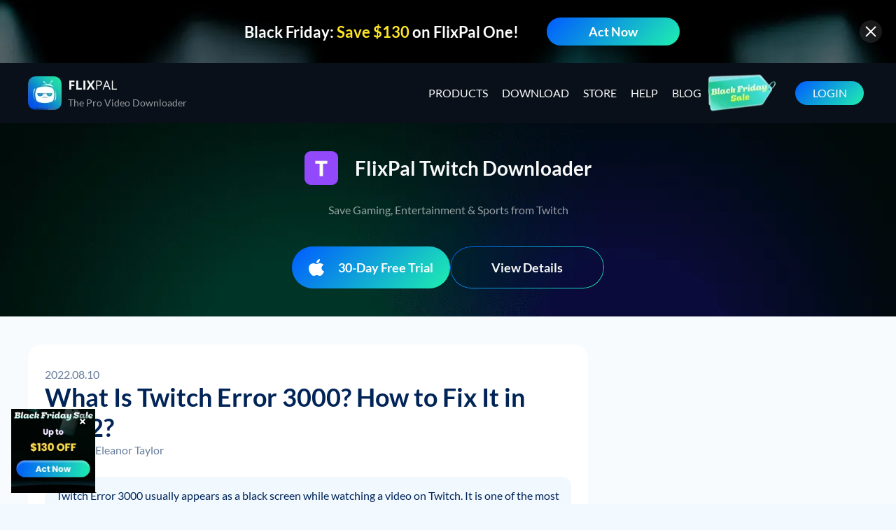

--- FILE ---
content_type: text/html; charset=utf-8
request_url: https://flixpal.us/twitch-error-3000
body_size: 46634
content:
<!doctype html>
<html data-n-head-ssr lang="en" data-n-head="%7B%22lang%22:%7B%22ssr%22:%22en%22%7D%7D">
<head>
  <title>What Is Twitch Error 3000? How to Fix It in 2022?</title><meta data-n-head="ssr" charset="utf-8"><meta data-n-head="ssr" name="viewport" content="width=device-width, initial-scale=1.0"><meta data-n-head="ssr" http-equiv="x-dns-prefetch-control" content="on"><meta data-n-head="ssr" data-hid="description" name="description" content="Twitch Error 3000 usually appears as a black screen while watching a video on Twitch. It is one of the most frequent issues on the platform that restricts users from streaming or playing Twitch videos or shows."><meta data-n-head="ssr" data-hid="keywords" name="keywords" content=""><link data-n-head="ssr" rel="icon" type="image/x-icon" href="/favicon.ico"><link data-n-head="ssr" rel="preconnect" href="https://c.flixpal.us"><link data-n-head="ssr" rel="preconnect" href="https://c1.flixpal.us"><link data-n-head="ssr" rel="preconnect" href="https://c2.flixpal.us"><link data-n-head="ssr" rel="preconnect" href="https://c3.flixpal.us"><link data-n-head="ssr" rel="preconnect" href="https://c4.flixpal.us"><link data-n-head="ssr" rel="preconnect" href="https://c5.flixpal.us"><link data-n-head="ssr" rel="canonical" href="https://flixpal.us/twitch-error-3000"><link data-n-head="ssr" ref="preload" as="image" href="https://c4.flixpal.us/assets/images/common/bg.png" fetchpriority="high"><link data-n-head="ssr" rel="alternate" hreflang="en" href="https://flixpal.us/twitch-error-3000"><link data-n-head="ssr" rel="alternate" hreflang="x-default" href="https://flixpal.us/twitch-error-3000"><link data-n-head="ssr" rel="alternate" hreflang="ja" href="https://flixpal.jp/twitch-error-3000"><link data-n-head="ssr" rel="alternate" hreflang="zh" href="https://flixpal.us/zh/twitch-error-3000"><link data-n-head="ssr" rel="alternate" hreflang="es" href="https://flixpal.us/es/twitch-error-3000"><link data-n-head="ssr" rel="alternate" hreflang="fr" href="https://flixpal.us/fr/twitch-error-3000"><link data-n-head="ssr" rel="alternate" hreflang="de" href="https://flixpal.us/de/twitch-error-3000"><link data-n-head="ssr" rel="preload" as="font" href="/fonts/Roboto400.woff2" type="font/woff2" crossorigin="anonymous"><link data-n-head="ssr" rel="preload" as="font" href="/fonts/Roboto700.woff2" type="font/woff2" crossorigin="anonymous"><link data-n-head="ssr" rel="preload" as="font" href="/fonts/montserrat-Black.woff2" type="font/woff2" crossorigin="anonymous"><link data-n-head="ssr" rel="preload" as="font" href="/fonts/Montserrat-Extrabold.woff2" type="font/woff2" crossorigin="anonymous"><link data-n-head="ssr" rel="preload" as="font" href="/fonts/Montserrat-Bold.woff2" type="font/woff2" crossorigin="anonymous"><link data-n-head="ssr" rel="preload" as="font" href="/fonts/Montserrat-SemiBold.woff2" type="font/woff2" crossorigin="anonymous"><link data-n-head="ssr" rel="preload" as="font" href="/fonts/Montserrat-Medium.woff2" type="font/woff2" crossorigin="anonymous"><link data-n-head="ssr" rel="preload" as="font" href="/fonts/Montserrat-Regular.woff2" type="font/woff2" crossorigin="anonymous"><link data-n-head="ssr" rel="preload" as="image" href="https://c4.flixpal.us/assets/images/activity/black_friday_2025/top_nav.jpg?v=20240328123"><link data-n-head="ssr" rel="preconnect" href="https://backend.flixpal.us"><link data-n-head="ssr" rel="preload" as="image" href="https://flixpal.org/uploads/images/16601259138453500-twitch-error-3000.jpg"><link rel="preload" href="https://c3.flixpal.us/dist/20260113145047/app.1768287082302.js" as="script"><style data-vue-ssr-id="ab825800:0 1198f244:0 565ecd40:0 1b1e8479:0 5f2e05c6:0 6d5d4727:0 7f985b64:0 eb2152b0:0 2ee31e91:0 75917392:0 7e203ae2:0 7372e38c:0 5cb349fa:0 bd5fdd06:0 ec7d30f2:0 8eedea8e:0 f022108c:0 41585512:0 42854970:0 106b4738:0 182adbde:0 5f8ac7ff:0">.icon_ac_close_h,.icon_ac_close_n,.icon_act_fold,.icon_act_succ,.icon_act_succ2,.icon_act_unflod,.icon_arrow,.icon_arrow-down,.icon_arrow-right,.icon_arrow_up,.icon_arrow_up_h,.icon_bottom_close,.icon_bottom_close2,.icon_bottom_close_hover,.icon_bottom_close_hover2,.icon_bottom_close_hover3,.icon_bottom_close_xs,.icon_bottom_close_xs_hover,.icon_checkbox,.icon_checked2,.icon_checked3,.icon_checked4,.icon_close_17_h,.icon_close_17_n,.icon_close_h24,.icon_close_hover,.icon_close_n24,.icon_close_normal,.icon_de,.icon_dialog_close,.icon_dialog_close_hover,.icon_download_btn_icon,.icon_email,.icon_en,.icon_en_hover,.icon_es,.icon_expand,.icon_eye,.icon_f,.icon_facebook,.icon_failed,.icon_failed_plus,.icon_flixpal,.icon_fr,.icon_google,.icon_header_hot,.icon_header_lang,.icon_icon_mac,.icon_icon_win,.icon_introduct_1,.icon_introduct_2,.icon_introduct_3,.icon_it,.icon_ja,.icon_langs_down,.icon_langs_icon,.icon_langs_top,.icon_logo,.icon_logo_card,.icon_logo_footer,.icon_logo_youtufab,.icon_mac_act,.icon_mac_act_hover,.icon_mac_h1,.icon_mac_n,.icon_mac_n1,.icon_menu,.icon_menus,.icon_mes_fail,.icon_mes_succ,.icon_mf_1_h,.icon_mf_1_n,.icon_mf_2_h,.icon_mf_2_n,.icon_mf_3_h,.icon_mf_3_n,.icon_mf_4_h,.icon_mf_4_n,.icon_no_eye,.icon_notice,.icon_pc1,.icon_pc2,.icon_pt,.icon_show_less,.icon_show_more,.icon_sites_hover,.icon_sites_normal,.icon_sub_fail,.icon_sub_succ,.icon_success,.icon_success_plus,.icon_t,.icon_tab_1_h,.icon_tab_1_n,.icon_tab_2_h,.icon_tab_2_n,.icon_tab_3_h,.icon_tab_3_n,.icon_tab_4_h,.icon_tab_4_n,.icon_table_hover,.icon_table_normal,.icon_tr,.icon_twitter,.icon_unfold,.icon_user_head,.icon_warning,.icon_win_act,.icon_win_act_hover,.icon_win_h1,.icon_win_n,.icon_win_n1,.icon_y,.icon_zh{display:inline-block;background:url(https://c2.flixpal.us/assets/images/common/1x_m/icon_3347.png?t=4666) no-repeat;background-size:38.563rem 36.125rem}.icon_ac_close_h{background-position:-10.313rem -23.438rem;width:2rem;height:2rem}.icon_ac_close_n{background-position:-13.563rem -23.438rem;width:2rem;height:2rem}.icon_act_fold{background-position:-35.438rem -20rem;width:1rem;height:1.25rem}.icon_act_succ{background-position:-11.5rem -4.25rem;width:3rem;height:3rem}.icon_act_succ2{background-position:-15.75rem -4.25rem;width:3rem;height:3rem}.icon_act_unflod{background-position:-35.438rem -22.5rem;width:1rem;height:1.25rem}.icon_arrow-down{background-position:-35.438rem -29.625rem;width:1rem;height:1rem}.icon_arrow-right{background-position:-35.438rem -31.875rem;width:1rem;height:1rem}.icon_arrow{background-position:-8rem -32.875rem;width:1rem;height:.625rem}.icon_arrow_up{background-position:-2.75rem -32.875rem;width:1.375rem;height:.813rem}.icon_arrow_up_h{background-position:-5.375rem -32.875rem;width:1.375rem;height:.813rem}.icon_bottom_close{background-position:-26.5rem -7.5rem;width:2.5rem;height:2.5rem}.icon_bottom_close2{background-position:-26.5rem 0;width:2.563rem;height:2.5rem}.icon_bottom_close_hover{background-position:-26.5rem -11.25rem;width:2.5rem;height:2.5rem}.icon_bottom_close_hover2{background-position:-26.5rem -3.75rem;width:2.563rem;height:2.5rem}.icon_bottom_close_hover3{background-position:-26.5rem -15rem;width:2.5rem;height:2.5rem}.icon_bottom_close_xs{background-position:-35.438rem 0;width:1.25rem;height:1.25rem}.icon_bottom_close_xs_hover{background-position:-35.438rem -2.5rem;width:1.25rem;height:1.25rem}.icon_checkbox{background-position:-37.938rem -2.375rem;width:.625rem;height:.5rem}.icon_checked2{background-position:-33.063rem -2.75rem;width:1rem;height:1rem}.icon_checked3{background-position:-33.063rem -5rem;width:1rem;height:1rem}.icon_checked4{background-position:-33.063rem -7.25rem;width:1rem;height:1rem}.icon_close_17_h{background-position:-33.063rem -29.5rem;width:.875rem;height:.875rem}.icon_close_17_n{background-position:-24.25rem -4.25rem;width:.875rem;height:.875rem}.icon_close_h24{background-position:-18.813rem -26.875rem;width:1.5rem;height:1.5rem}.icon_close_hover{background-position:-35.438rem -25rem;width:1.063rem;height:1.063rem}.icon_close_n24{background-position:-21.563rem -26.875rem;width:1.5rem;height:1.5rem}.icon_close_normal{background-position:-35.438rem -27.313rem;width:1.063rem;height:1.063rem}.icon_de{background-position:-15.563rem -8.625rem;width:2.688rem;height:2.688rem}.icon_dialog_close{background-position:-9.75rem -26.875rem;width:1.875rem;height:1.813rem}.icon_dialog_close_hover{background-position:-12.875rem -26.875rem;width:1.875rem;height:1.813rem}.icon_download_btn_icon{background-position:-11.688rem -8.625rem;width:2.625rem;height:3.25rem}.icon_email{background-position:-16.813rem -23.438rem;width:2rem;height:2rem}.icon_en{background-position:-19.5rem -8.625rem;width:2.688rem;height:2.688rem}.icon_en_hover{background-position:-35.438rem -5rem;width:1.25rem;height:1.25rem}.icon_es{background-position:-21rem -14.125rem;width:2.688rem;height:2.688rem}.icon_expand{background-position:-24.313rem -26.875rem;width:1.5rem;height:1.5rem}.icon_eye{background-position:-33.063rem -9.5rem;width:1rem;height:1rem}.icon_f{background-position:-37.938rem 0;width:.625rem;height:1.125rem}.icon_facebook{background-position:-20.063rem -23.438rem;width:2rem;height:2rem}.icon_failed{background-position:-23.313rem -23.438rem;width:2rem;height:2rem}.icon_failed_plus{background-position:0 -14.125rem;width:4.25rem;height:4.125rem}.icon_flixpal{background-position:-20rem -4.25rem;width:3rem;height:3rem}.icon_fr{background-position:0 -19.5rem;width:2.688rem;height:2.688rem}.icon_google{background-position:-26.5rem -18.75rem;width:2.25rem;height:2.25rem}.icon_header_hot{background-position:-33.063rem 0;width:1.125rem;height:1.5rem}.icon_header_lang{background-position:-33.063rem -11.75rem;width:1rem;height:1rem}.icon_icon_mac{background-position:-23.625rem -19.5rem}.icon_icon_mac,.icon_icon_win{width:1.563rem;height:1.563rem}.icon_icon_win{background-position:-16rem -26.875rem}.icon_introduct_1{background-position:0 -23.438rem;width:2.188rem;height:2.188rem}.icon_introduct_2{background-position:-3.438rem -23.438rem;width:2.188rem;height:2.188rem}.icon_introduct_3{background-position:-6.875rem -23.438rem;width:2.188rem;height:2.188rem}.icon_it{background-position:-3.938rem -19.5rem}.icon_it,.icon_ja{width:2.688rem;height:2.688rem}.icon_ja{background-position:-7.875rem -19.5rem}.icon_langs_down{background-position:-14.625rem -32.875rem;width:.688rem;height:.438rem}.icon_langs_icon{background-position:-35.438rem -7.5rem;width:1.25rem;height:1.25rem}.icon_langs_top{background-position:-16.563rem -32.875rem;width:.688rem;height:.438rem}.icon_logo{background-position:-11.5rem 0;width:13.75rem;height:3rem}.icon_logo_card{background-position:0 0;width:10.25rem;height:7.375rem}.icon_logo_footer{background-position:-5.5rem -8.625rem;width:4.938rem;height:3.563rem}.icon_logo_youtufab{background-position:-16rem -14.125rem;width:3.75rem;height:3.75rem}.icon_mac_act{background-position:-27.375rem -30.125rem;width:1.25rem;height:1.438rem}.icon_mac_act_hover{background-position:-29.875rem -30.125rem;width:1.25rem;height:1.438rem}.icon_mac_h1{background-position:-33.063rem -25rem;width:.875rem;height:1rem}.icon_mac_n{background-position:-24.75rem -30.125rem;width:1.375rem;height:1.5rem}.icon_mac_n1{background-position:-33.063rem -27.25rem;width:.875rem;height:1rem}.icon_menu{background-position:-26.563rem -23.438rem;width:2rem;height:2rem}.icon_menus{background-position:0 -26.875rem;width:2rem;height:2rem}.icon_mes_fail{background-position:-5.5rem -14.125rem;width:4rem;height:4rem}.icon_mes_succ{background-position:-10.75rem -14.125rem;width:4rem;height:4rem}.icon_mf_1_h{background-position:-27.063rem -26.875rem}.icon_mf_1_h,.icon_mf_1_n{width:1.5rem;height:1.5rem}.icon_mf_1_n{background-position:-30.313rem 0}.icon_mf_2_h{background-position:-30.313rem -2.75rem}.icon_mf_2_h,.icon_mf_2_n{width:1.5rem;height:1.5rem}.icon_mf_2_n{background-position:-30.313rem -5.5rem}.icon_mf_3_h{background-position:-30.313rem -8.25rem}.icon_mf_3_h,.icon_mf_3_n{width:1.5rem;height:1.5rem}.icon_mf_3_n{background-position:-30.313rem -11rem}.icon_mf_4_h{background-position:-30.313rem -13.75rem}.icon_mf_4_h,.icon_mf_4_n{width:1.5rem;height:1.5rem}.icon_mf_4_n{background-position:-30.313rem -16.5rem}.icon_no_eye{background-position:-33.063rem -14rem;width:1rem;height:1rem}.icon_notice{background-position:-23.438rem -8.625rem;width:1.625rem;height:1.625rem}.icon_pc1{background-position:0 -32.875rem;width:1.5rem;height:1.125rem}.icon_pc2{background-position:-30.313rem -27.5rem;width:1.5rem;height:1.375rem}.icon_pt{background-position:-11.813rem -19.5rem;width:2.688rem;height:2.688rem}.icon_show_less{background-position:-33.063rem -16.25rem;width:1rem;height:1rem}.icon_show_more{background-position:-33.063rem -18.5rem;width:1rem;height:1rem}.icon_sites_hover{background-position:-2.125rem -35.25rem;width:.75rem;height:.75rem}.icon_sites_normal{background-position:-4.125rem -35.25rem;width:.75rem;height:.75rem}.icon_sub_fail{background-position:-30.313rem -19.25rem;width:1.5rem;height:1.5rem}.icon_sub_succ{background-position:-30.313rem -22rem;width:1.5rem;height:1.5rem}.icon_success{background-position:-3.25rem -26.875rem;width:2rem;height:2rem}.icon_success_plus{background-position:0 -8.625rem;width:4.25rem;height:4.25rem}.icon_t{background-position:-33.063rem -20.75rem;width:1.063rem;height:.938rem}.icon_tab_1_h{background-position:-35.438rem -10rem;width:1.25rem;height:1.25rem}.icon_tab_1_n{background-position:-30.313rem -24.75rem;width:1.5rem;height:1.5rem}.icon_tab_2_h{background-position:0 -30.125rem;width:1.5rem;height:1.5rem}.icon_tab_2_n{background-position:-2.75rem -30.125rem;width:1.5rem;height:1.5rem}.icon_tab_3_h{background-position:-5.5rem -30.125rem;width:1.5rem;height:1.5rem}.icon_tab_3_n{background-position:-8.25rem -30.125rem;width:1.5rem;height:1.5rem}.icon_tab_4_h{background-position:-11rem -30.125rem;width:1.5rem;height:1.5rem}.icon_tab_4_n{background-position:-13.75rem -30.125rem;width:1.5rem;height:1.5rem}.icon_table_hover{background-position:-10.25rem -32.875rem;width:.938rem;height:.438rem}.icon_table_normal{background-position:-12.438rem -32.875rem;width:.938rem;height:.438rem}.icon_tr{background-position:-15.75rem -19.5rem;width:2.688rem;height:2.688rem}.icon_twitter{background-position:-6.5rem -26.875rem;width:2rem;height:2rem}.icon_unfold{background-position:-16.5rem -30.125rem;width:1.5rem;height:1.5rem}.icon_user_head{background-position:-19.25rem -30.125rem;width:1.5rem;height:1.5rem}.icon_warning{background-position:-35.438rem -12.5rem}.icon_warning,.icon_win_act{width:1.25rem;height:1.25rem}.icon_win_act{background-position:-35.438rem -15rem}.icon_win_act_hover{background-position:-35.438rem -17.5rem;width:1.25rem;height:1.25rem}.icon_win_h1{background-position:-24.25rem -6.375rem;width:.875rem;height:.875rem}.icon_win_n{background-position:-22rem -30.125rem;width:1.5rem;height:1.5rem}.icon_win_n1{background-position:0 -35.25rem;width:.875rem;height:.875rem}.icon_y{background-position:-33.063rem -22.938rem;width:1.125rem;height:.813rem}.icon_zh{background-position:-19.688rem -19.5rem;width:2.688rem;height:2.688rem}
.banner-text{width:100%;display:flex;flex-direction:column;align-items:center;justify-content:center;position:absolute;margin-bottom:0}.banner-text .banner-title{text-align:center;font-size:36px;font-weight:800;color:#fdff00;line-height:1.1;text-shadow:0 4px 0 #477103;text-stroke:3px #477103;-webkit-text-stroke:3px #477103;font-style:normal}.banner-text .banner-desc{font-weight:800;font-size:26px;color:#fff;line-height:1.5;text-stroke:2px #477103;text-align:center;font-style:normal;-webkit-text-stroke:2px #477103}.banner-text .banner-desc b{color:#fdff00;font-weight:800;font-size:26px}.banner-button{min-width:360px;height:72px;display:flex;justify-content:center;align-items:center;text-align:center;background:#faff00;padding:10px 20px;border-radius:45px;font-size:24px;font-weight:700;color:#477103;cursor:pointer;transition:.15s;line-height:1.2;border:2px solid #477103}.banner-button:hover{background:#edf11d}.amm-content{width:100vw;max-width:730px;padding:10px}.amm-banner{display:flex;align-items:center;justify-content:center}.amm-banner img{width:100%}.normal-modal .banner-text{width:100%;padding:0 24px;margin:0}.normal-modal .banner-text .banner-title{color:#333;font-size:32px;margin-bottom:32px;text-shadow:none;font-weight:600}.normal-modal .banner-text .banner-title:before{content:""}.normal-modal .banner-text .banner-desc{font-size:46px;font-weight:800;color:#333;margin-bottom:30px}.normal-modal .banner-text .banner-desc b{font-size:46px;line-height:69px;-webkit-text-stroke:2px #09101a;text-stroke:2px #09101a;background:linear-gradient(180deg,#ffdb00,#65ff46 48%,#00e4f1);-webkit-background-clip:text;-webkit-text-fill-color:transparent;font-family:inherit;font-weight:inherit;color:#864cbf}.normal-modal .banner-button{background:#23ed95;color:#333;min-width:360px;height:72px;margin:0}.normal-modal .banner-button:hover{background:#2cdd98}.upgrade-campaign-modal .amm-content{padding:0}.upgrade-campaign-modal .amm-banner{justify-content:flex-start}.upgrade-campaign-modal .banner-text{width:100%;padding:0 24px;max-width:51%;align-items:flex-start}.upgrade-campaign-modal .banner-text .banner-title{font-size:36px;color:#333;line-height:1;width:100%;margin-bottom:22px;font-weight:600;text-shadow:none;justify-content:flex-start}.upgrade-campaign-modal .banner-text .banner-title:before{content:""}.upgrade-campaign-modal .banner-text .banner-desc{color:#333;line-height:1.5;font-size:20px;font-weight:400;margin-bottom:36px}.upgrade-campaign-modal .banner-text .banner-desc b{font-family:inherit;font-weight:700;color:#43efac}.upgrade-campaign-modal .banner-button{background:#101b2e;color:#fff;max-width:360px;height:72px;margin:0}.upgrade-campaign-modal .banner-button:hover{background:#333}.upgrade-campaign-modal .icon{overflow:hidden}.upgrade-campaign-modal .icon .icon-normal{-webkit-filter:drop-shadow(#fff 0 50px);filter:drop-shadow(#fff 0 50px);transform:translateY(-50px)}.upgrade-campaign-modal .icon .icon-hover{-webkit-filter:drop-shadow(#ffec00 0 50px);filter:drop-shadow(#FFEC00 0 50px);transform:translateY(-50px)}@media (max-width:768px){.banner-text{padding-bottom:0}.banner-text .banner-title{font-size:36px}.banner-button{font-size:20px;height:auto;margin:0}.upgrade-campaign-modal .banner-text .banner-title{font-size:28px}.upgrade-campaign-modal .banner-button{min-width:unset;height:auto}.normal-modal .banner-text .banner-title{font-size:50px;margin-bottom:14px}.normal-modal .banner-text .banner-desc{font-size:26px;margin-bottom:36px}.normal-modal .banner-button{min-width:unset;height:auto}}@media (max-width:600px){.amm-banner img{height:220px!important;-o-object-fit:fill;object-fit:fill}.banner-text{max-width:88%}.banner-text .banner-title{font-size:32px}.banner-text .banner-desc{text-align:center;font-size:24px}.banner-button{font-size:18px}.normal-modal .banner-text{max-width:100%}.normal-modal .banner-text .banner-title{margin-bottom:12px;font-size:40px}.normal-modal .banner-text .banner-desc{font-size:20px;margin-bottom:24px}.upgrade-campaign-modal .amm-banner{background-color:#fff}.upgrade-campaign-modal img{-o-object-fit:cover;object-fit:cover;-o-object-position:right;object-position:right;opacity:.4}.upgrade-campaign-modal .banner-text{padding-bottom:0;max-width:unset;align-items:center}.upgrade-campaign-modal .banner-text .banner-title{font-size:24px;margin-bottom:16px;justify-content:center}.upgrade-campaign-modal .banner-text .banner-desc{text-align:center;font-size:18px;margin-bottom:24px}}@media (max-width:414px){.amm-banner img{height:180px!important;-o-object-fit:fill;object-fit:fill}.banner-text{max-width:100%}.banner-text .banner-desc{max-width:88%;font-size:20px;margin-bottom:12px}.banner-button{font-size:16px;width:100%;min-width:auto}.normal-modal .banner-text{max-width:100%}.normal-modal .banner-text .banner-title{margin-bottom:8px;font-size:32px}.normal-modal .banner-text .banner-desc{font-size:18px;margin-bottom:16px}.upgrade-campaign-modal .banner-text{padding-bottom:0}.upgrade-campaign-modal .banner-text .banner-title{font-size:20px}.upgrade-campaign-modal .banner-text .banner-desc{font-size:14px}}
.section{min-height:600px}.has-activity-nav.section{padding-top:5.625rem}@media (max-width:768px){.section.space{padding-top:2.5rem}}@media (max-width:600px){.better-tip-nav.has-activity-nav{top:7.5rem!important}.has-misc-nav{padding-top:3.75rem}.has-activity-nav.has-misc-nav{padding-top:7.5rem}}*{padding:0;margin:0;outline:none;-webkit-overflow-scrolling:touch}*,:after,:before{box-sizing:border-box}.fl{float:left}.fr{float:right}.clearfix:after,.clearfix:before{display:table;content:" "}.clearfix:after{clear:both}html{-ms-text-size-adjust:100%;-webkit-text-size-adjust:100%;-webkit-tap-highlight-color:rgba(0,0,0,0)}article,aside,details,figcaption,figure,footer,header,hgroup,main,menu,nav,section,summary{display:block}[hidden],template{display:none}a{color:#012457;text-decoration:none;background-color:transparent;cursor:pointer}a.light{color:#0c95e0}a.hov-uline:hover,a.uline{text-decoration:underline}b,strong{font-weight:500}dfn{font-style:italic}h1,h2,h3,h4,h5,h6{font-weight:400}small{font-size:80%}img{vertical-align:middle;border:0}svg:not(:root){overflow:hidden}figure{margin:0}hr{box-sizing:content-box;height:0}pre{overflow:auto}button,input,optgroup,select,textarea{font:inherit;color:inherit}button{overflow:visible}button,select{text-transform:none}button,html input[type=button],input[type=reset],input[type=submit]{-webkit-appearance:button;cursor:pointer}button[disabled],html input[disabled]{cursor:default}button::-moz-focus-inner,input::-moz-focus-inner{padding:0;border:0}input{line-height:normal}input[type=number]::-webkit-inner-spin-button,input[type=number]::-webkit-outer-spin-button{height:auto}input[type=search]{-webkit-appearance:textfield;box-sizing:content-box}input[type=search]::-webkit-search-cancel-button,input[type=search]::-webkit-search-decoration{-webkit-appearance:none}fieldset{padding:.35em .625em .75em;margin:0 2px;border:1px solid silver}legend{border:0}textarea{overflow:auto}optgroup{font-weight:700}table{border-spacing:0;border-collapse:collapse}input,textarea{outline:none}li{list-style-type:none}dd{margin:0}button,input,select,textarea{font-family:inherit;font-size:inherit;line-height:inherit}@font-face{font-display:swap;font-family:Lato;font-weight:800;src:url(/fonts/Lato-Black.woff) format("woff")}@font-face{font-display:swap;font-family:Lato;font-weight:700;src:url(/fonts/Lato-Bold.woff) format("woff")}@font-face{font-display:swap;font-family:Lato;font-weight:300;src:url(/fonts/Lato-Light.woff) format("woff")}@font-face{font-display:swap;font-family:Lato;font-weight:400;src:url(/fonts/Lato-Regular.woff) format("woff")}@font-face{font-display:swap;font-family:Lato;font-weight:100;src:url(/fonts/Lato-Thin.woff) format("woff")}@font-face{font-family:Montserrat;font-weight:400;font-display:swap;src:url(/fonts/Montserrat-Regular.woff2) format("woff2")}@font-face{font-family:Montserrat;font-weight:500;font-display:swap;src:url(/fonts/Montserrat-Medium.woff2) format("woff2")}@font-face{font-family:Montserrat;font-weight:600;font-display:swap;src:url(/fonts/Montserrat-SemiBold.woff2) format("woff2")}@font-face{font-family:Montserrat;font-weight:700;font-display:swap;src:url(/fonts/Montserrat-Bold.woff2) format("woff2")}@font-face{font-family:Montserrat;font-weight:800;font-display:swap;src:url(/fonts/Montserrat-Extrabold.woff2) format("woff2")}@font-face{font-family:Montserrat;font-weight:900;font-display:swap;src:url(/fonts/montserrat-Black.woff2) format("woff2")}@font-face{font-family:HarucraftStd-Heavy;font-display:swap;src:url(/fonts/HarucraftStd-Heavy.otf) format("truetype");font-weight:800}@font-face{font-family:Creepster;font-display:swap;src:url(/fonts/creepster-regular-webfont.woff2) format("woff2");font-weight:400}@font-face{font-display:swap;font-family:DarumadropOne;src:url(/fonts/DarumadropOne-Regular.ttf) format("truetype");font-weight:400}@font-face{font-family:Modak;font-display:swap;src:url(/fonts/modak-regular-webfont.woff2) format("woff2");font-weight:400}@font-face{font-family:J002-A-OTF-KanteiryuStd-Ultra;font-display:swap;src:url(/fonts/J002-A-OTF-KanteiryuStd-Ultra.otf) format("truetype");font-weight:800}body,html{font-size:16px}body{font-family:Lato,Palatino,Trebuchet MS;line-height:1.42857143;color:#012457;background:#f3faff;font-display:swap}.h3,.h4,.h5,.lato-bold,b,h1,h2,h3,h4,h5,strong{font-family:Lato,Palatino,Trebuchet MS;font-weight:700}[lang=ja] .h3,[lang=ja] .h4,[lang=ja] .h5,[lang=ja] .lato-bold,[lang=ja] b,[lang=ja] h3,[lang=ja] h4,[lang=ja] h5,[lang=zh] .h3,[lang=zh] .h4,[lang=zh] .h5,[lang=zh] .lato-bold,[lang=zh] b,[lang=zh] h3,[lang=zh] h4,[lang=zh] h5{font-weight:700}[lang=ja] .content .h3,[lang=ja] .content .h4,[lang=ja] .content .h5,[lang=ja] .content .montserrat-bold,[lang=ja] .content b,[lang=ja] .content h3,[lang=ja] .content h4,[lang=ja] .content h5,[lang=ja] .content strong,[lang=zh] .content .h3,[lang=zh] .content .h4,[lang=zh] .content .h5,[lang=zh] .content .montserrat-bold,[lang=zh] .content b,[lang=zh] .content h3,[lang=zh] .content h4,[lang=zh] .content h5,[lang=zh] .content strong{font-weight:600}.h1{font-size:2.375rem}.h1,.h2{line-height:1.3}.h2{font-size:2.25rem}.h3{font-size:1.375rem;line-height:1.3}.b{font-weight:700;font-size:1.125rem;line-height:2}img{width:auto;height:auto;max-width:100%}h1{font-size:2.25rem}h1,h2{line-height:1.2}h2{font-size:2rem}h3{font-size:1.75rem}h3,h4{line-height:1.2;font-weight:400}h4{font-size:1.5rem}h5{font-size:1.125rem;line-height:1.2;font-weight:400}p{line-height:1.5}.tc{text-align:center}.tl{text-align:left}.tr{text-align:right}.ov-hide{overflow:hidden}.w-auto{width:auto}.hide{display:none}.show{display:block}.img-responsive{max-width:100%}.text-ellipsis{overflow:hidden;text-overflow:ellipsis;white-space:nowrap}.icon_cursor{font-size:0;cursor:pointer}.icon_cursor.active .hover{display:inline-block}.icon_cursor.active .default,.icon_cursor .hover{display:none}.icon_cursor:hover .hover{display:inline-block}.icon_cursor:hover .default{display:none}.wrapper{position:relative}.container-m{width:100%}.container,.container-m{max-width:1280px;margin:0 auto}.container{padding:0 40px}.container-content{justify-content:space-between;margin-top:3.75rem}.container-main{width:100%;max-width:50rem}.container-sidebar{max-width:100%;width:23.125rem}.os-switch{width:15.625rem;height:1.75rem;margin-top:1.25rem;font-size:0;line-height:1.75rem;background-color:rgba(0,0,0,.3);border-radius:14px}.os-switch.single-os{width:9.375rem}.os-switch.single-os a{width:100%}.os-switch a{display:inline-block;width:50%;height:100%;font-size:1rem;text-align:left;text-indent:1.25rem;cursor:pointer;background-color:transparent;border-radius:14px;opacity:.6}.os-switch a i{margin-right:.25rem;vertical-align:middle}.os-switch a i[class*=selected]{display:none}.os-switch a i[class*=mac]{position:relative;top:-.125rem}.os-switch a .event{color:#fff;opacity:1}.os-switch a .event i{display:none}.os-switch a .event i+i{display:inline-block}.os-switch a:active{color:#fff;opacity:1}.os-switch a:active i{display:none}.os-switch a:active i+i{display:inline-block}.os-switch a.selected,.os-switch a[selected]{color:#fff;background-color:rgba(0,0,0,.5);opacity:1}.os-switch a.selected i,.os-switch a[selected] i{display:none}.os-switch a.selected i:last-child,.os-switch a[selected] i:last-child{display:inline-block}@media (min-width:1024px){.os-switch a:hover{color:#fff;opacity:1}.os-switch a:hover i{display:none}.os-switch a:hover i+i{display:inline-block}}.btn,.btn-padding{padding:0 15px}.btn{display:inline-block;min-width:174px;height:48px;font-size:16px;line-height:48px;cursor:pointer;border-radius:100px;text-align:center;font-weight:600}.anchor:target{padding-top:5.3125rem;margin-top:-5.3125rem}.theme-bg{background-color:#fee}@-webkit-keyframes btn-ani{0%{transform:rotate(0deg)}to{transform:rotate(1turn)}}@keyframes btn-ani{0%{transform:rotate(0deg)}to{transform:rotate(1turn)}}.btn-loading{vertical-align:middle;-webkit-animation:btn-ani .5s linear infinite;animation:btn-ani .5s linear infinite}@media (max-width:1024px){.container{padding:0 20px;width:100%}.container-content{display:block}.container-main,.container-sidebar{max-width:none}}@media (max-width:768px){html{font-size:14px}.container{padding:0 1.25rem}.subpage-wrap .subpage-container{padding:0}.subpage-wrap .subpage-container .subpage-content{padding:0 12px;margin-right:0}.os-switch{margin:1.25rem auto 0}.h1{font-size:1.75rem}.h2{font-size:1.625rem}.h3{font-size:1.375rem}}.broder-bottom{border-bottom:.25rem solid #0c95e0}.light-bg{background-color:#f3faff}.vd-container{max-width:1200px;margin:0 auto;position:relative}@media (max-width:475px){.vd-container{min-width:auto;width:100%}}@media (max-width:640px){.container{padding:0 5%}.show_xs{display:block}.hidden_xs{display:none!important}body{padding-bottom:0!important}}@media (min-width:769px){.show_sm{display:none!important}}@media (max-width:769px){.show_sm{display:block}.hidden_sm{display:none!important}}.wait-loading.btn-main,.wait-loading.btn-sub{border:0}.btn-main{display:inline-block;min-width:12.1875rem;height:2.1875rem;line-height:2.1875rem;position:relative;font-weight:500;color:#fff;text-align:center;cursor:pointer;background:#43efac;border-radius:5px}.btn-main:active,.btn-main:focus,.btn-main:hover{color:#fff;background:#80ffce}.btn-main .el-loading-mask{background-color:#f20a51}.btn-main .el-loading-mask .el-loading-spinner{margin-top:-18px}.btn-main .el-loading-mask .el-loading-spinner .circular{width:18px;height:18px}.btn-main .el-loading-mask .el-loading-spinner .path{stroke-width:3px;stroke:#fff}.btn-sub{display:inline-block;min-width:12.1875rem;height:2.1875rem;line-height:2.1875rem;position:relative;font-weight:500;color:#012457;text-align:center;cursor:pointer;background:#80ffce;border:2px solid #ddd;border-radius:5px}.btn-sub:active,.btn-sub:focus,.btn-sub:hover{color:#012457;background:#80ffce;border-color:#012457}.btn-sub .el-loading-mask{background-color:#ddd}.btn-sub .el-loading-mask .el-loading-spinner{margin-top:-18px}.btn-sub .el-loading-mask .el-loading-spinner .circular{width:18px;height:18px}.btn-sub .el-loading-mask .el-loading-spinner .path{stroke-width:3px;stroke:#012457}.btn-lg{min-width:259px;height:48px;line-height:48px;color:#ffbe18;margin-top:1.875rem;border:2px solid #ffbe18;border-radius:5px;background-color:rgba(0,0,0,.502)}.btn-lg:hover{color:#012457;background:#ffbe18}
.con-header{background:#1f2c48;height:5.375rem}.more-height-nav-activity #pageNav{top:5.625rem}#j_page_header.more-height-nav-activity+.section{padding-top:5.625rem}@media (max-width:900px){.con-header{height:3.75rem}#j_page_header.more-height-nav-activity+.section{padding-top:3.75rem}}@media (max-width:600px){.more-height-nav-activity #pageNav{top:3.75rem}#j_page_header.more-height-nav-activity+.section{padding-top:3.75rem}}
.icon_1[data-v-a7e4f75c],.icon_2[data-v-a7e4f75c],.icon_3[data-v-a7e4f75c],.icon_4[data-v-a7e4f75c],.icon_5[data-v-a7e4f75c],.icon_6[data-v-a7e4f75c]{display:inline-block;background:url(https://c1.flixpal.us/assets/images/index/icon.png?t=1634894787586) no-repeat;background-size:17.5625rem 8.9375rem}.icon_1[data-v-a7e4f75c]{background-position:-7.5625rem -5.1875rem;width:4.5rem;height:3.1875rem}.icon_2[data-v-a7e4f75c]{background-position:0 -5.0625rem;width:5.375rem;height:3.875rem}.icon_3[data-v-a7e4f75c]{background-position:-7.5625rem 0;width:4.75rem;height:3.9375rem}.icon_4[data-v-a7e4f75c]{background-position:0 0;width:6.3125rem;height:3.8125rem}.icon_5[data-v-a7e4f75c]{background-position:-13.5625rem 0;width:4rem;height:3.25rem}.icon_6[data-v-a7e4f75c]{background-position:-13.5625rem -4.5rem;width:3.25rem;height:.75rem}
@-webkit-keyframes float-data-v-a7e4f75c{0%,to{transform:translateY(-5)}50%{transform:translateY(-5px)}}@keyframes float-data-v-a7e4f75c{0%,to{transform:translateY(-5)}50%{transform:translateY(-5px)}}.float-egg[data-v-a7e4f75c]{-webkit-animation:float-data-v-a7e4f75c 1.2s ease-in-out infinite;animation:float-data-v-a7e4f75c 1.2s ease-in-out infinite;padding-right:20px;margin:auto}.float-egg img[data-v-a7e4f75c]{max-width:unset;width:98px;height:72px}.mobile[data-v-a7e4f75c]{display:none}.user-head[data-v-a7e4f75c]{color:#0c95e0;font-size:1rem;display:flex;align-items:center}.user-head span[data-v-a7e4f75c]{display:inline-block}.user-head i[data-v-a7e4f75c]{margin-right:.625rem}.nav[data-v-a7e4f75c]{position:fixed;top:0;right:0;left:0;z-index:99;width:100%;background:#09101a}.nav .mobile[data-v-a7e4f75c]{height:5.375rem}.nav .container[data-v-a7e4f75c]{position:relative;display:flex;height:100%}.nav .nav-main[data-v-a7e4f75c]{display:flex;display:-webkit-flex;justify-content:space-between;height:100%}.nav .nav-main .vance-select[data-v-a7e4f75c]{position:relative;z-index:2;font-size:16px;line-height:1;color:hsla(0,0%,97.6%,.6);cursor:pointer;display:flex}.nav .nav-main .vance-select .lang-show[data-v-a7e4f75c]{display:flex;align-items:center;justify-content:center;grid-gap:4px;gap:4px;background:hsla(0,0%,100%,.1);border-radius:17px;margin-left:16px;padding:9px 14px}.nav .nav-main .vance-select[data-v-a7e4f75c]:hover{border-color:#b8b8b9}.nav .nav-main .vance-select:hover .vance-option[data-v-a7e4f75c]{display:block!important}.nav .nav-main .vance-select input[data-v-a7e4f75c]{width:3.625rem;margin-right:1.25rem;text-align:center;cursor:pointer;background:none;border:0;caret-color:transparent}.nav .nav-main .vance-option[data-v-a7e4f75c]{position:absolute;top:0;right:0;left:0;z-index:99;box-sizing:border-box;border:.0625rem solid #b8b8b9;transform:translateY(-100%)}.nav .nav-main .vance-option a[data-v-a7e4f75c]{display:block;padding:0 1.25rem;line-height:2.5rem;color:#4d4d4f;text-align:center;cursor:pointer;background:#f6f6f6;border:.125rem solid transparent}.nav .nav-main .langs-block[data-v-a7e4f75c]{display:flex;flex-flow:column;grid-gap:12px;gap:12px;align-items:flex-start;justify-content:center;position:absolute;right:0;top:55px;z-index:99;width:360px;height:148px;padding:24px 20px;background:#22252d;color:#f9f9f9;border-radius:0 0 10px 10px}.nav .nav-main .langs-block .change-title[data-v-a7e4f75c]{font-weight:700;font-size:18px;line-height:1.5}.nav .nav-main .langs-block .langs-block-li[data-v-a7e4f75c]{width:100%;padding:0;justify-content:flex-start;grid-gap:40px;gap:40px}.nav .nav-main .langs-block .langs-block-li .lang-group-li[data-v-a7e4f75c]{width:25%;justify-content:flex-start;padding:0}.nav .nav-main .langs-block .langs-block-li .lang-group-li a[data-v-a7e4f75c]{color:hsla(0,0%,97.6%,.6)}.nav .nav-main .langs-block .langs-block-li .lang-group-li a[data-v-a7e4f75c]:hover{color:#0c95e0;text-decoration:underline}.nav .nav-main .langs-block>li a[data-v-a7e4f75c]{display:flex;align-items:center;text-align:left;color:#f9f9f9}.nav .nav-main .langs-block>li a.lang_choice[data-v-a7e4f75c],.nav .nav-main .langs-block>li a[data-v-a7e4f75c]:hover{color:#0c95e0}.nav .nav-box[data-v-a7e4f75c]{display:flex;height:5.375rem;width:100%;padding:0 2.5rem;justify-content:space-between;align-items:center}.nav .nav-box .logo[data-v-a7e4f75c]{display:flex;align-items:center;position:relative}.nav .nav-box .logo[data-v-a7e4f75c],.nav .nav-box .logo .icon_logo[data-v-a7e4f75c]{margin-right:.625rem}.nav .nav-box .logo .website_desc[data-v-a7e4f75c]{font-size:.875rem;white-space:nowrap;color:hsla(0,0%,97.6%,.6);position:absolute;font-weight:400;left:57px;bottom:0}.nav .nav-box .logo span[data-v-a7e4f75c]{font-size:1.5rem}.nav .nav-box .youtufab-logo[data-v-a7e4f75c]{display:flex;align-items:center;margin-right:.625rem}.nav .nav-box .youtufab-logo span[data-v-a7e4f75c]{font-size:1.5rem;font-weight:400;color:#333}.nav .nav-box .youtufab-logo .icon_logo_youtufab[data-v-a7e4f75c]{margin-right:1.0625rem}.nav .nav-box li[data-v-a7e4f75c],.nav .nav-box ul[data-v-a7e4f75c]{display:flex;align-items:center}.nav .nav-box li[data-v-a7e4f75c]{justify-content:center;padding:0 .625rem;height:100%}.nav .nav-box li .nav-title[data-v-a7e4f75c]{position:relative;display:flex;align-items:center;height:60%;color:#f9f9f9}.nav .nav-box li .nav-title img[data-v-a7e4f75c]{margin-bottom:5px;margin-right:5px}.nav .nav-box li .nav-title[data-v-a7e4f75c]:hover{color:#0c95e0}.nav .nav-box li .server-cont[data-v-a7e4f75c]{position:absolute;top:5.375rem;z-index:99;display:none;width:100vw;padding:2rem;background:#22252d;left:50%;transform:translateX(-50%);max-height:85vh;overflow-y:scroll}.nav .nav-box li .server-cont .aio-buy-container[data-v-a7e4f75c]{display:flex;align-items:center;flex-direction:column;justify-content:center;margin-right:20px}.nav .nav-box li .server-cont .aio-buy-container .header-aio-title[data-v-a7e4f75c]{font-weight:700;font-size:20px;color:#f9f9f9;line-height:1.2;text-align:center;margin-bottom:24px}.nav .nav-box li .server-cont .aio-buy-container img[data-v-a7e4f75c]{margin-bottom:32px}.nav .nav-box li .server-cont .nc[data-v-a7e4f75c]{display:flex;justify-content:space-between;color:#f9f9f9;grid-gap:20px;gap:20px;border-left:1px solid hsla(0,0%,97.6%,.1);padding:0 20px}.nav .nav-box li .server-cont .nc .nsb-group-list .nsb-group-item[data-v-a7e4f75c]{margin-bottom:24px}.nav .nav-box li .server-cont .nc .nsb-group-list .nsb-group-item .group-item-title[data-v-a7e4f75c]{display:inline-block;font-weight:700;font-size:16px;line-height:1.2;margin-bottom:12px}.nav .nav-box li .server-cont .nc .nsb-group-list .group-item-link[data-v-a7e4f75c]{display:flex;align-items:center;grid-gap:10px;gap:10px;font-size:16px;line-height:2}.nav .nav-box li .server-cont .nc .nsb-group-list .group-item-link[data-v-a7e4f75c]:hover{color:#0c95e0;text-decoration:underline}.nav .nav-box li .server-cont .nc a[data-v-a7e4f75c]{color:hsla(0,0%,97.6%,.8)}.nav .nav-box li .server-cont .nc .nc-line[data-v-a7e4f75c]:not(:last-child){margin-right:5rem}.nav .nav-box li .server-cont .nc .nc-line[data-v-a7e4f75c]:first-child{display:flex}.nav .nav-box li .server-cont .nc .nc-line:first-child>div[data-v-a7e4f75c]{margin-right:5rem}.nav .nav-box li .server-cont .nc .nav-link[data-v-a7e4f75c]{display:flex;align-items:center;padding:.6875rem 0;line-height:1.125rem;border-radius:0;font-size:.9375rem;color:#f9f9f9}.nav .nav-box li:hover .server-cont[data-v-a7e4f75c]{display:flex;align-items:center;justify-content:center}.nav .nav-box.pc li .nav-title[data-v-a7e4f75c]{white-space:nowrap}.nav .user-box[data-v-a7e4f75c],.nav .user-box .nav-a[data-v-a7e4f75c]{display:flex;position:relative}.nav .user-box .nav-a[data-v-a7e4f75c]{align-items:center;margin:0 .375rem;white-space:nowrap;cursor:pointer}.nav .user-box .nav-a .nav-link[data-v-a7e4f75c]:hover{position:relative;color:#f20a51}.nav .user-box .nav-a .logout-btn[data-v-a7e4f75c]{display:flex;border-radius:30px;position:relative;cursor:pointer;margin-left:16px}.nav .user-box .nav-a .logout-btn[data-v-a7e4f75c]:before{content:"";position:absolute;z-index:0;left:0;top:0;width:100%;height:100%;padding:1px;border-radius:30px;background:linear-gradient(135deg,#005bff,#1ff0af);transition:.1s;--mask-bg:linear-gradient(red,red);--mask-clip:content-box,padding-box;-webkit-mask-image:var(--mask-bg),var(--mask-bg);-webkit-mask-clip:var(--mask-clip);mask-composite:exclude;-webkit-mask-composite:xor}.nav .user-box .nav-a .logout-btn a[data-v-a7e4f75c]{padding:5px 15px;min-width:98px;min-height:34px;font-size:16px;color:#f9f9f9;text-align:center}.nav .user-box .nav-a .logout-btn[data-v-a7e4f75c]:hover{background:hsla(0,0%,100%,.15)}.nav .user-box .nav-a .logout-btn[data-v-a7e4f75c]:hover:before{background:linear-gradient(135deg,#014dca,#18bc8e)}.nav-right[data-v-a7e4f75c]{display:flex;align-items:center;height:100%;grid-gap:20px;gap:20px}.youtufab-nav[data-v-a7e4f75c]{background:#210b3f}.youtufab-nav .website_title[data-v-a7e4f75c]{color:#f9f9f9}.website_title[data-v-a7e4f75c]{font-size:1.625rem;color:#80ffce;margin-top:.625rem}.nav-title2[data-v-a7e4f75c]{position:relative;padding:9px 14px;min-width:98px;text-align:center;line-height:1;background:linear-gradient(135deg,#005bff,#1ff0af);border-radius:20px}.nav-title2 span[data-v-a7e4f75c]{color:#f9f9f9}.nav-title2[data-v-a7e4f75c]:hover{background:linear-gradient(135deg,#014dca,#18bc8e)}.view-all[data-v-a7e4f75c]{color:#0c95e0!important}.view-all[data-v-a7e4f75c]:hover{text-decoration:underline}.middle-user-box[data-v-a7e4f75c]{display:none}.logout-mo-box[data-v-a7e4f75c]{display:flex;align-items:center;justify-content:center;grid-gap:20px;gap:20px}.logout-mo-box a[data-v-a7e4f75c]{cursor:pointer}.logout-mo-box a[data-v-a7e4f75c]:hover{color:#0c95e0}.lang-de.nav .nav-box .logged li[data-v-a7e4f75c],.lang-es.nav .nav-box .logged li[data-v-a7e4f75c],.lang-fr.nav .nav-box .logged li[data-v-a7e4f75c]{padding:0 10px}@media (max-width:1240px){.lang-fr .nav-main .vance-select .lang-show[data-v-a7e4f75c]{margin-left:0}.lang-fr .hide-mid[data-v-a7e4f75c]{display:none!important}.lang-fr .middle-user-box[data-v-a7e4f75c]{display:flex;height:100%;align-items:center;position:relative}.lang-fr .middle-user-box .nav-menu-ctrl[data-v-a7e4f75c]{display:flex;align-items:center;cursor:pointer}.lang-fr .middle-user-box .nav-btn-list[data-v-a7e4f75c]{position:absolute;top:80%;right:0;background-color:#22252d;padding:10px 20px;border-radius:6px}.lang-fr .middle-user-box .nbl-item[data-v-a7e4f75c]{color:#fff;display:inline-flex;padding:10px 0;cursor:pointer;white-space:nowrap}.lang-fr .middle-user-box .nbl-item.user-head[data-v-a7e4f75c]{color:#0c95e0}.lang-fr .middle-user-box .nbl-item.user-head[data-v-a7e4f75c]:hover{text-decoration:underline}.lang-fr .middle-user-box .nbl-item[data-v-a7e4f75c]:hover{color:#0c95e0}}@media (max-width:1100px){.nav .nav-main .vance-select .lang-show[data-v-a7e4f75c]{margin-left:0}.hide-mid[data-v-a7e4f75c]{display:none!important}.middle-user-box[data-v-a7e4f75c]{display:flex;height:100%;align-items:center;position:relative}.middle-user-box .nav-menu-ctrl[data-v-a7e4f75c]{display:flex;align-items:center;cursor:pointer}.middle-user-box .nav-btn-list[data-v-a7e4f75c]{position:absolute;top:80%;right:0;background-color:#22252d;padding:10px 20px;border-radius:6px}.middle-user-box .nbl-item[data-v-a7e4f75c]{color:#fff;display:inline-flex;padding:10px 0;cursor:pointer}.middle-user-box .nbl-item.user-head[data-v-a7e4f75c]{color:#0c95e0}.middle-user-box .nbl-item.user-head[data-v-a7e4f75c]:hover{text-decoration:underline}.middle-user-box .nbl-item[data-v-a7e4f75c]:hover{color:#0c95e0}}@media (max-width:1024px){.nav .nav-box[data-v-a7e4f75c]{padding:0 20px}.nav .nav-box li[data-v-a7e4f75c]{padding:0 5px}.nav-right[data-v-a7e4f75c]{grid-gap:10px;gap:10px}}@media (max-width:900px){.nc-line .view-all[data-v-a7e4f75c]{display:block;padding:6px 10px}.nav .nav-box[data-v-a7e4f75c]{display:none}.logo[data-v-a7e4f75c]{font-size:1.25rem;position:relative}.con-inner[data-v-a7e4f75c],.logo[data-v-a7e4f75c]{display:flex;align-items:center}.con-inner[data-v-a7e4f75c]{width:100%;justify-content:space-between}.con-inner .website_desc[data-v-a7e4f75c]{margin-top:-.4375rem;bottom:-.1875rem;font-size:.6875rem;white-space:nowrap;color:#f9f9f9;position:absolute;left:57px}.con-inner .mobile_logo[data-v-a7e4f75c]{width:90px;height:33px}.nav .nav-box li[data-v-a7e4f75c]{width:100%}.con-p-nav.pc[data-v-a7e4f75c]{display:none}.con-p-nav.mobile[data-v-a7e4f75c]{display:block}.con-p-nav .icon_menus[data-v-a7e4f75c]{margin-left:auto}.con-p-nav .nav-list-box[data-v-a7e4f75c]{position:fixed;top:3.75rem;left:0;z-index:99;width:100%;height:100%;overflow:auto;padding-bottom:6.25rem;background:rgba(0,0,0,.6);margin-top:.0625rem}.con-p-nav .nav-list[data-v-a7e4f75c]{padding:1.25rem;margin:0;background:#fff}.con-p-nav .nav-list .nav-item[data-v-a7e4f75c]{display:flex;justify-content:center;margin-top:20px;line-height:inherit;grid-gap:20px;gap:20px}.con-p-nav .nav-list .tips[data-v-a7e4f75c]{position:relative}.con-p-nav .nav-list .tips .icon_arrow-down[data-v-a7e4f75c],.con-p-nav .nav-list .tips .icon_arrow-right[data-v-a7e4f75c]{position:absolute;top:10px;right:1rem;font-size:16px}.con-p-nav .nav-list .nav-item-btn[data-v-a7e4f75c]{padding:0 1.875rem;margin:0 auto;font-weight:600}.con-p-nav .nav-list li[data-v-a7e4f75c]{float:none}.con-p-nav .nav-list li .nav-title[data-v-a7e4f75c]{display:block;padding:.625rem 0;color:#012457;border:0;border-bottom:1px solid #f0f0f0}.con-p-nav .nav-list li:last-child .nav-title[data-v-a7e4f75c]{border:0}.con-p-nav .nav-list .server-cont[data-v-a7e4f75c]{height:0;margin-top:0;overflow:hidden;transition:all .5s}.con-p-nav .nav-list .server-cont .nc[data-v-a7e4f75c]{height:0;display:block;overflow:hidden;transition:all .5s}.con-p-nav .nav-list .server-cont .nc .nc-line[data-v-a7e4f75c]{width:100%}.con-p-nav .nav-list .server-cont .nc .nav-link[data-v-a7e4f75c]{display:block;padding:.375rem .625rem;border-bottom:1px solid #f0f0f0}.con-p-nav .nav-list .solution-active[data-v-a7e4f75c]{height:auto}.con-p-nav .nav-list .solution-active .nc[data-v-a7e4f75c]{transition:all .5s}.nav[data-v-a7e4f75c],.nav .mobile[data-v-a7e4f75c]{height:3.75rem}.more-height-nav-activity .con-p-nav .nav-list-box[data-v-a7e4f75c]{top:9.375rem}}@media (max-width:768px){.con-inner[data-v-a7e4f75c]{width:100%;display:flex;align-items:center;justify-content:space-between}.con-inner .website_desc[data-v-a7e4f75c]{left:51px}}@media (max-width:640px){.more-height-nav-activity .con-p-nav .nav-list-box[data-v-a7e4f75c]{top:7.5rem}}
.fp-bg-button[data-v-5319db28]{display:flex;border-radius:30px;position:relative;cursor:pointer}.fp-bg-button[data-v-5319db28]:before{content:"";position:absolute;z-index:0;left:0;top:0;width:100%;height:100%;padding:1px;border-radius:30px;background:linear-gradient(135deg,#005bff,#1ff0af);transition:.1s}.fp-bg-button .icon-group .icon-normal[data-v-5319db28]{display:inline-block}.fp-bg-button .icon-group .icon-hover[data-v-5319db28]{display:none}.fp-bg-button[data-v-5319db28]:hover:before{background:linear-gradient(135deg,#014dca,#18bc8e)}.fp-bg-button:hover .icon-group .icon-normal[data-v-5319db28]{display:none}.fp-bg-button:hover .icon-group .icon-hover[data-v-5319db28]{display:inline-block}.btn-wrap[data-v-5319db28]{display:flex;justify-content:center;align-items:center;outline:unset;padding:15px 24px;font-size:18px;font-weight:700;color:#fff;line-height:1;min-width:220px;min-height:60px;position:relative;z-index:1;text-align:center;cursor:pointer}.btn-wrap i[data-v-5319db28]{margin-right:20px;flex:none}.btn-wrap i.right[data-v-5319db28]{margin-right:0;margin-left:16px}.fp-bg-button__ghost[data-v-5319db28],.fp-bg-button__ghost-gray[data-v-5319db28],.fp-bg-button__ghost-text[data-v-5319db28],.fp-bg-button__ghost-white[data-v-5319db28],.fp-bg-button__ghost-white-inner[data-v-5319db28]{transition:.1s}.fp-bg-button__ghost-gray[data-v-5319db28]:before,.fp-bg-button__ghost-text[data-v-5319db28]:before,.fp-bg-button__ghost-white-inner[data-v-5319db28]:before,.fp-bg-button__ghost-white[data-v-5319db28]:before,.fp-bg-button__ghost[data-v-5319db28]:before{--mask-bg:linear-gradient(red,red);--mask-clip:content-box,padding-box;-webkit-mask-image:var(--mask-bg),var(--mask-bg);-webkit-mask-clip:var(--mask-clip);mask-composite:exclude;-webkit-mask-composite:xor}.fp-bg-button__ghost-gray .btn-wrap[data-v-5319db28],.fp-bg-button__ghost-text .btn-wrap[data-v-5319db28],.fp-bg-button__ghost-white-inner .btn-wrap[data-v-5319db28],.fp-bg-button__ghost-white .btn-wrap[data-v-5319db28],.fp-bg-button__ghost .btn-wrap[data-v-5319db28]{color:#f9f9f9}.fp-bg-button__ghost-gray[data-v-5319db28]:hover,.fp-bg-button__ghost-text[data-v-5319db28]:hover,.fp-bg-button__ghost-white-inner[data-v-5319db28]:hover,.fp-bg-button__ghost-white[data-v-5319db28]:hover,.fp-bg-button__ghost[data-v-5319db28]:hover{background:hsla(0,0%,100%,.1)}.fp-bg-button__ghost-text[data-v-5319db28]{background:linear-gradient(180deg,hsla(0,0%,100%,.1),hsla(0,0%,100%,0));border-radius:6px}.fp-bg-button__ghost-text .btn-wrap span[data-v-5319db28]{background:linear-gradient(90deg,#005bff,#1ff0af);-webkit-background-clip:text;-webkit-text-fill-color:transparent}.fp-bg-button__ghost-text[data-v-5319db28]:hover{background:linear-gradient(90deg,#005bff,#1ff0af)}.fp-bg-button__ghost-text:hover .btn-wrap span[data-v-5319db28]{background:hsla(0,0%,100%,.15);-webkit-background-clip:text;-webkit-text-fill-color:transparent}.fp-bg-button__ghost-white[data-v-5319db28]{background:hsla(0,0%,100%,.1)}.fp-bg-button__ghost-white .btn-wrap[data-v-5319db28]{color:#fff}.fp-bg-button__ghost-white[data-v-5319db28]:before{background:linear-gradient(135deg,#fff,#fff)}.fp-bg-button__ghost-white[data-v-5319db28]:hover{background:rgba(0,0,0,.1)}.fp-bg-button__ghost-white[data-v-5319db28]:hover:before{background:linear-gradient(135deg,#fff,#fff)}.fp-bg-button__ghost-white-inner[data-v-5319db28]{background:hsla(0,0%,100%,.1)}.fp-bg-button__ghost-white-inner .btn-wrap[data-v-5319db28]{color:#fff}.fp-bg-button__ghost-white-inner[data-v-5319db28]:before{background:linear-gradient(135deg,#fff,#fff)}.fp-bg-button__ghost-white-inner[data-v-5319db28]:hover{background:#fff}.fp-bg-button__ghost-white-inner:hover .btn-wrap[data-v-5319db28]{color:#f9f9f9}.fp-bg-button__ghost-white-inner[data-v-5319db28]:hover:before{background:linear-gradient(135deg,#fff,#fff)}.fp-bg-button__ghost-gray[data-v-5319db28]{background:hsla(0,0%,100%,.05)}.fp-bg-button__ghost-gray .btn-wrap[data-v-5319db28]{color:#fff}.fp-bg-button__ghost-gray[data-v-5319db28]:before{background:linear-gradient(135deg,hsla(0,0%,100%,.05),hsla(0,0%,100%,.05))}.fp-bg-button__ghost-gray[data-v-5319db28]:hover{background:rgba(0,0,0,.1)}.fp-bg-button__ghost-gray[data-v-5319db28]:hover:before{background:linear-gradient(135deg,hsla(0,0%,100%,.05),hsla(0,0%,100%,.05))}.fp-bg-button__text[data-v-5319db28]{border-radius:0;background:none}.fp-bg-button__text[data-v-5319db28]:before{display:none}.fp-bg-button__text .btn-wrap[data-v-5319db28]{display:inline;background:linear-gradient(135deg,#005bff,#1ff0af);-webkit-background-clip:text;-webkit-text-fill-color:transparent;border:none;padding:0;font-size:16px;font-weight:400;min-height:0;min-width:unset}.fp-bg-button__text .btn-wrap span[data-v-5319db28]:hover{background:linear-gradient(135deg,#005bff,#1ff0af) no-repeat bottom;background-size:100% 1px}.fp-bg-button__white[data-v-5319db28]{background:#fff}.fp-bg-button__white[data-v-5319db28]:before{display:none}.fp-bg-button__white .btn-wrap[data-v-5319db28]{color:#f9f9f9}.fp-bg-button__white[data-v-5319db28]:hover{background:hsla(0,0%,100%,.9)}.fp-bg-button__disabled[data-v-5319db28]{background:#f2f4f6;cursor:not-allowed}.fp-bg-button__disabled[data-v-5319db28]:before{background:#f2f4f6!important}.fp-bg-button__disabled .btn-wrap[data-v-5319db28]{color:#a9b5c6!important}.fp-bg-button__disabled .btn-wrap[data-v-5319db28]:hover{cursor:not-allowed}.fp-bg-button__disabled[data-v-5319db28]:hover{background:#f2f4f6!important;cursor:not-allowed}.fp-button__disabled[data-v-5319db28]{background:#eee;border-color:#eee;color:#999;pointer-events:none}.fp-button__disabled[data-v-5319db28]:hover{background:#eee;border-color:#eee;color:#999;cursor:default}.fp-bg-button__block[data-v-5319db28]{width:100%}.fp-bg-button__block .btn-wrap[data-v-5319db28]{width:100%;max-width:100%}.fp-bg-button__xs[data-v-5319db28]{padding:5px 10px;min-width:100px;min-height:34px}.fp-bg-button__sm[data-v-5319db28]{padding:8px 15px;min-width:100px;min-height:40px}.fp-bg-button__md[data-v-5319db28]{padding:12px 24px;min-width:150px;min-height:48px}.fp-bg-button__font-xs[data-v-5319db28]{font-size:12px}.fp-bg-button__font-sm[data-v-5319db28]{font-size:14px}.fp-bg-button__font-md[data-v-5319db28]{font-size:18px}.fp-bg-button__font-lg[data-v-5319db28]{font-size:20px}.fp-bg-button__font-xlg[data-v-5319db28]{font-size:22px}.fp-bg-button__font-xxlg[data-v-5319db28]{font-size:24px}.fp-bg-button__400[data-v-5319db28]{font-weight:400}.fp-bg-button__500[data-v-5319db28]{font-weight:500}.fp-bg-button__600[data-v-5319db28]{font-weight:600}.fp-bg-button__700[data-v-5319db28],.fp-bg-button__800[data-v-5319db28],.fp-bg-button__bold[data-v-5319db28]{font-weight:700}.fp-button__gray[data-v-5319db28]{color:#72849b}@media (max-width:640px){.btn-wrap[data-v-5319db28]{padding:14px 16px;min-height:52px;min-width:180px}.btn-wrap i[data-v-5319db28]{margin-right:7px}.fp-bg-button__md[data-v-5319db28]{padding:10px 16px;min-width:154px}.fp-bg-button__font-md[data-v-5319db28]{font-size:.875rem}.fp-bg-button[data-v-5319db28]{min-width:270px;height:60px;justify-content:center}}@media (max-width:414px){.btn-wrap[data-v-5319db28]{padding:10px 12px;min-height:44px;min-width:154px}.btn-wrap i[data-v-5319db28]{margin-right:14px}.btn-wrap i.right[data-v-5319db28]{margin-left:12px}.fp-bg-button__md[data-v-5319db28]{padding:8px 10px;min-width:140px}.fp-bg-button__text-ai .btn-wrap[data-v-5319db28],.fp-bg-button__text-music .btn-wrap[data-v-5319db28],.fp-bg-button__text .btn-wrap[data-v-5319db28]{line-height:1.2;font-size:14px}}@media (max-width:390px){.btn-wrap[data-v-5319db28]{min-width:50%;max-width:100%}.btn-wrap i[data-v-5319db28]{margin-right:5px}.btn-wrap i.right[data-v-5319db28]{margin-left:5px}}
.hot-icon[data-v-0fb34876]{-webkit-animation:float-data-v-0fb34876 1s ease-in-out infinite;animation:float-data-v-0fb34876 1s ease-in-out infinite}@-webkit-keyframes float-data-v-0fb34876{0%,to{transform:translateY(-5)}50%{transform:translateY(-5px)}}@keyframes float-data-v-0fb34876{0%,to{transform:translateY(-5)}50%{transform:translateY(-5px)}}.nav-box[data-v-0fb34876]{height:5.625rem;top:0;position:fixed;z-index:98;font-weight:700;background:#000}.nav-box[data-v-0fb34876],.referral-nav[data-v-0fb34876]{width:100%;display:flex;align-items:center}.referral-nav[data-v-0fb34876]{background-position:50%;justify-content:center;background-size:auto 100%;color:#fff;height:100%;padding:0 60px}.referral-nav .nav-off[data-v-0fb34876]{display:flex;justify-content:center;align-items:center;flex-wrap:wrap}.close-btn[data-v-0fb34876]{border-radius:50%;right:20px;width:32px;height:32px;background:hsla(0,0%,100%,.1);position:absolute;border:none;cursor:pointer}.close-btn[data-v-0fb34876]:before{transform:translate(-50%,-50%) rotate(-45deg)}.close-btn[data-v-0fb34876]:after{transform:translate(-50%,-50%) rotate(45deg)}.close-btn[data-v-0fb34876]:after,.close-btn[data-v-0fb34876]:before{content:"";border-radius:5px;background:#fff;display:inline-block;position:absolute;top:50%;left:50%;width:20px;height:2px}.close-btn[data-v-0fb34876]:hover{background:#fff}.close-btn[data-v-0fb34876]:hover:after,.close-btn[data-v-0fb34876]:hover:before{background:#010000}.full-nav[data-v-0fb34876]{width:100%;font-size:16px;padding:0 20px}.full-nav[data-v-0fb34876],.full-nav .nav-tip[data-v-0fb34876]{display:flex;height:100%;justify-content:center;align-items:center}.full-nav .nav-tip[data-v-0fb34876]{width:184px;flex:none}.full-nav .nav-tip img[data-v-0fb34876]{width:100%;height:100%}.full-nav .nav-tip span[data-v-0fb34876]{position:absolute;transform:rotate(-4deg);font-size:16px;color:#fbff00;-webkit-text-stroke:1px #000;text-stroke:1px #000;line-height:1;padding:4px 0 0 6px;font-weight:400}.full-nav .nav-title[data-v-0fb34876]{color:#fff;margin-right:0;padding:0 40px;font-size:22px;font-weight:700;text-align:center}.full-nav .nav-title[data-v-0fb34876]  strong{font-weight:700;font-size:inherit;color:#ffe627}.full-nav .nav-off[data-v-0fb34876]{font-size:18px;min-width:190px;min-height:40px;background:linear-gradient(135deg,#005bff,#1ff0af);border-radius:20px;padding:6px 16px;text-align:center;transition:.15s;color:#fff;font-weight:700;line-height:1}[lang=ja] .full-nav .nav-tip span[data-v-0fb34876],[lang=zh] .full-nav .nav-tip span[data-v-0fb34876]{font-family:J002-A-OTF-KanteiryuStd-Ultra;padding-top:2px}[lang=de] .full-nav .nav-tip span[data-v-0fb34876]{font-size:14px}@media (max-width:1200px){.full-nav[data-v-0fb34876]{justify-content:space-evenly}.full-nav .nav-title[data-v-0fb34876]{padding:0 20px}}@media (max-width:1024px){.full-nav .nav-title[data-v-0fb34876]{font-size:20px;line-height:1.1}}@media (max-width:900px){.full-nav .nav-off[data-v-0fb34876]{font-size:16px}}@media (max-width:768px){.full-nav[data-v-0fb34876]{padding:0;justify-content:center}.full-nav .nav-off[data-v-0fb34876]{display:none}.full-nav .nav-tip[data-v-0fb34876]{display:none;min-width:150px}}@media (max-width:600px){.nav-box[data-v-0fb34876]{height:3.75rem}.icon[data-v-0fb34876]{display:none}.referral-nav[data-v-0fb34876]{padding:0 16px;background-image:none!important}.full-nav[data-v-0fb34876]{flex-wrap:wrap}.full-nav .nav-title[data-v-0fb34876]{color:#fff;font-size:16px}}@media (max-width:475px){.icon[data-v-0fb34876]{right:16px}.full-nav[data-v-0fb34876]{flex-direction:column}}
.con-back-top{width:2.625rem;height:2.625rem;text-align:center;vertical-align:middle;background:linear-gradient(135deg,#005bff,#1ff0af);border-radius:50%;position:fixed;right:2.5rem;bottom:12%;z-index:91;cursor:pointer;outline:none;display:flex;justify-content:center;align-items:center}.con-back-top:hover{background:linear-gradient(135deg,#014dca,#18bc8e)}@media (max-width:768px){.con-back-top{right:1rem}}
.ralating[data-v-789f81e8]{margin-top:6.125rem;font-size:2.875rem;text-align:center}.service-relative[data-v-789f81e8]{position:relative;top:3.75rem}.article-sub-box[data-v-789f81e8]{text-align:center;padding:8rem 0 3.25rem;background:radial-gradient(circle,#8e0ecb,#8004bb)}.article-sub-box .article-sub-title[data-v-789f81e8]{color:#fff;font-size:1.75rem;margin-bottom:2.6875rem}.article-sub-box .sub-input input[data-v-789f81e8]{width:24.5rem;border:1px solid #43efac;box-sizing:border-box;border-radius:1.25rem 0 0 1.25rem;height:2.8125rem;padding-left:1.25rem;background:none;color:#fff;margin:0;font-size:.875rem}.article-sub-box .sub-input input[data-v-789f81e8]::-moz-placeholder{color:#fff}.article-sub-box .sub-input input[data-v-789f81e8]:-ms-input-placeholder{color:#fff}.article-sub-box .sub-input input[data-v-789f81e8]::-ms-input-placeholder{color:#fff}.article-sub-box .sub-input input[data-v-789f81e8]::placeholder{color:#fff}.article-sub-box .sub-input p[data-v-789f81e8]{padding-top:.3125rem;color:#fff}.article-sub-box .sub-input .error[data-v-789f81e8]{color:#f56c6c}.article-sub-box .sub-input .succ[data-v-789f81e8]{color:#00ce1a}.article-sub-box .sub-input .footer-sub-btn[data-v-789f81e8]{display:inline-block;height:2.8125rem;line-height:2.8125rem;background:#43efac;padding:0 1.25rem;border-radius:0 1.25rem 1.25rem 0;position:relative;left:-.34375rem;color:#fff;font-size:1rem;vertical-align:middle;overflow:hidden}.article-sub-box .sub-input .footer-sub-btn[data-v-789f81e8]:hover{background:#80ffce;cursor:pointer}.title[data-v-789f81e8]{margin-top:6.25rem;margin-bottom:1.5625rem}.con-privacy-more[data-v-789f81e8]{padding-bottom:25px}[data-v-789f81e8] .content-main .posts-box *{white-space:unset!important;word-break:break-word}
.share-btns[data-v-40154d2b]{margin-bottom:20px}
.section{padding:0}.article-page .content-main{margin-top:42px;background:#fff;border-radius:20px;margin-bottom:42px}.article-page .content-main .posts-box p:first-of-type{color:rgba(1,36,87,.6);padding-bottom:24px}.article-page .content-main .posts-box p:nth-of-type(2){background:#f1f9ff;border-radius:12px;padding-bottom:10px;padding-left:10px}.article-page .article-title-text h1{padding-bottom:20px;padding-top:40px}.article-page .posts-box{border-radius:unset}@media (max-width:640px){.article-page .content-main .posts-box{padding:0 5%}}.banner{padding:3.75rem 0;background:#f9f9f9}.container-box{display:flex}.container-box .img-box{max-width:21.0625rem;width:21.0625rem;background:#eee}.container-box .img-box img{width:100%;height:100%;-o-object-fit:cover;object-fit:cover}.container-box .info-box{flex:1;padding-left:1.875rem}.container-box .list-box{display:flex;flex-wrap:wrap}.container-box .list-box li{width:33.33%;padding-right:1.875rem;padding-bottom:1.875rem}.container-box .list-box .title{font-size:.875rem;border-bottom:1px solid #dfdfdf;margin-bottom:.5rem}.container-box .list-box .title:before{bottom:-.0625rem;border-bottom:1px dashed #dfdfdf}.container-box .list-box p{line-height:1.8}.category-box{padding:1.25rem 0 0;color:#8f8f8f}.category-box span{display:inline-block;padding:1px 10px;margin-right:.3125rem;margin-bottom:.625rem;font-size:1.25rem;color:#ff3600;vertical-align:text-top;background-color:#ffdfd7;border-radius:100px}.category-box .desc{padding-top:.9375rem}.content-main .desc{padding-bottom:2.1875rem}.content-main a[id],.content-main a[name]{cursor:default}.content-main a[id]:before,.content-main a[name]:before{content:"";display:block;padding-top:120px;margin-top:-120px;position:relative;z-index:0}.content-main div,.content-main h2,.content-main h3,.content-main h4,.content-main p,.content-main ul{position:relative;z-index:1}.content-main li a,.content-main p a{position:relative;z-index:2}.content-main .title-box{position:relative;padding:.125rem 0;margin:1.875rem 0}.content-main .title-box:after,.content-main .title-box:before{content:"";position:absolute;left:0;width:100%;height:.25rem;background:linear-gradient(90deg,#e437dd,#ff3d00 50%,#ffbd18)}.content-main .title-box:before{top:0}.content-main .title-box:after{bottom:0}.content-main .title-box h2{position:relative;margin:.1875rem 0;padding:.625rem 0}.content-main .title-box h2:after{content:"";position:absolute;left:0;width:100%;height:.0625rem;background:linear-gradient(90deg,#e437dd,#ff3d00 50%,#ffbd18);bottom:0}.content-main .posts-box{text-align:left;position:relative;background:#fff;border-radius:1.25rem;padding:0 24px 3.9375rem;font-size:1rem}.content-main .posts-box img{height:auto!important}.content-main .posts-box li{list-style:inside;margin-bottom:5px;margin-top:5px;margin-left:20px}.content-main .posts-box li p{display:inline}.content-main .posts-box li ul{margin-top:.625rem;padding-left:1.5rem}.content-main .posts-box li ul li{list-style:inherit}.content-main .posts-box img{width:100%}.content-main .posts-box iframe,.content-main .posts-box img{max-width:100%;margin:.625rem 0}.content-main .posts-box h2{position:relative;margin-top:32px;padding-top:16px;padding-bottom:16px;padding-left:16px;background:#f3faff;border-radius:12px;font-size:24px}.content-main .posts-box h2:after{bottom:0}.content-main .posts-box h3{position:relative;padding:15px 0 15px 16px;font-size:20px}.content-main .posts-box h3:after{content:"";position:absolute;left:0;top:1.25rem;width:4px;height:20px;border-radius:2px;background:#0c95e0}.content-main .posts-box h4{position:relative;display:inline-block;padding:.9375rem 0 .9375rem 1.25rem}.content-main .posts-box h4:after{content:"";position:absolute;left:0;top:1.25rem;width:.5rem;height:.5rem;border-radius:.15625rem;background:#00d381}.content-main .posts-box h1,.content-main .posts-box h2,.content-main .posts-box h3,.content-main .posts-box h4,.content-main .posts-box h5,.content-main .posts-box h6{position:relative;z-index:0}.content-main .posts-box p{padding-top:5px;padding-bottom:5px;line-height:1.8;z-index:2}.content-main .posts-box p a{position:relative;z-index:2}.content-main .posts-box .quot-box{position:relative;padding:0 6.625rem;margin:2.5rem 0;font-style:italic}.content-main .posts-box .quot-box:after,.content-main .posts-box .quot-box:before{content:"";position:absolute;display:inline-block;width:91px;height:66px}.content-main .posts-box .quot-box:before{top:0;left:0;background:url(https://c1.flixpal.us/assets/images/article/1x_m/icon/quot_left.png) no-repeat}.content-main .posts-box .quot-box:after{right:0;bottom:0;background:url(https://c1.flixpal.us/assets/images/article/1x_m/icon/quot_right.png) no-repeat}.outer-form{margin-bottom:3.75rem}.banner{padding:2.1875rem 0}.con-article{margin-bottom:4.5rem;position:relative;overflow:visible}.container-box .info-box h1{font-size:2.25rem}.article-img-fa{max-width:100%;width:525px}.article-img-box{border-radius:1.25rem;overflow:hidden;width:100%;padding-top:56%;background-repeat:no-repeat;background-size:cover;background-position:50%;position:relative}.article-flex{display:flex;display:-webkit-flex}.article-title-box{width:100%;flex-grow:1}.mar0{margin-top:0}.article-title-box-b{text-align:center;padding-top:5rem;padding-bottom:4.0625rem}.article-title-text h1{font-size:1.75rem;line-height:2.5rem;word-break:break-word}.article-title-date{margin-top:1.125rem;padding-bottom:1.125rem;font-size:.875rem;border-bottom:1px solid #d9bedd}.article-title-date span{margin-left:.5rem}.article-title-date .read-time{color:grey}.article-title-date .article-category{color:#333;text-transform:capitalize}.posts-box li a,.posts-box p a{color:#0c95e0}table{max-width:750px}@media (max-width:1024px){.container-box{flex-direction:column;text-align:center}.container-box .img-box{max-width:100%;width:100%}.container-box .info-box{padding-top:1.25rem;padding-left:0}.container-box .list-box{text-align:left}.container-box .list-box li{width:100%;padding-right:0}table{max-width:unset;width:100%}.main .posts-box .quot-box{padding:0}.main .posts-box .quot-box:after,.main .posts-box .quot-box:before{display:none}.main .recom-box li{width:49%;margin-bottom:1.25rem}}@media (max-width:640px){.main .recom-box li{width:100%}table{max-width:100%!important}.article-title-text h1{font-size:2rem;line-height:2.625rem;word-break:break-word}.content-main .posts-box{padding-left:0;padding-right:0}.content-main .posts-box h2{font-size:1.5rem}.content-main .posts-box h3{font-size:1.375rem}.content-main .posts-box h4{font-size:1.25rem}}.con-article{background-color:#f7fbfe;margin-bottom:0!important}.con-article .posts-box .article-activity-banner{position:relative;width:calc(100% + 48px);left:-24px}.con-article .posts-box .activity-list-item{position:relative;display:flex;width:100%;justify-content:center;align-items:center}.con-article .posts-box .activity-list-item img{width:100%;max-width:100%}.con-article .posts-box .banner-text{display:flex;flex-direction:column;align-items:center;position:absolute;text-align:center;width:100%;max-width:88%;padding:0 16px}.con-article .posts-box .banner-text .banner-title{text-align:center;font-size:36px;font-weight:800;color:#fdff00;line-height:1.1;text-shadow:0 4px 0 #477103;text-stroke:3px #477103;-webkit-text-stroke:3px #477103;font-style:normal}.con-article .posts-box .banner-text .banner-desc{font-weight:800;font-size:26px;color:#fff;line-height:1.5;text-stroke:2px #477103;text-align:center;font-style:normal;-webkit-text-stroke:2px #477103;padding:18px 0 33px}.con-article .posts-box .banner-text .banner-desc b{color:#fdff00;font-weight:800;font-size:26px}.con-article .posts-box .banner-button{min-width:360px;height:72px;display:flex;justify-content:center;align-items:center;text-align:center;background:#faff00;padding:10px 20px;border-radius:45px;font-size:24px;font-weight:700;color:#477103;cursor:pointer;transition:.15s;line-height:1.2;border:2px solid #477103}.con-article .posts-box .banner-button:hover{background:#edf11d}.con-article .posts-box .thank_you_sale_2023{justify-content:flex-start}.con-article .posts-box .thank_you_sale_2023 img{max-width:100%}.con-article .posts-box .thank_you_sale_2023 .banner-text{width:100%;padding:0 24px;max-width:51%;align-items:flex-start}.con-article .posts-box .thank_you_sale_2023 .banner-text .banner-title{font-size:36px;color:#333;line-height:1;width:100%;margin-bottom:22px;font-weight:600;text-shadow:none;justify-content:flex-start}.con-article .posts-box .thank_you_sale_2023 .banner-text .banner-title:before{content:""}.con-article .posts-box .thank_you_sale_2023 .banner-text .banner-desc{color:#333;line-height:1.5;font-size:20px;font-weight:400;margin-bottom:36px;text-align:left}.con-article .posts-box .thank_you_sale_2023 .banner-text .banner-desc b{background:none;font-family:inherit;font-weight:700;color:#43efac;font-size:inherit;line-height:inherit;-webkit-text-stroke:unset;-webkit-text-fill-color:unset}.con-article .posts-box .thank_you_sale_2023 .banner-button{background:#101b2e;color:#fff;max-width:360px;height:72px;margin:0}.con-article .posts-box .thank_you_sale_2023 .banner-button:hover{background:#333}.con-article .posts-box .halloween_2024 .banner-title{font-weight:900;font-size:48px;color:#00bcbb;line-height:50px;text-align:center;font-style:normal;text-shadow:none;text-stroke:unset;-webkit-text-stroke:unset}.con-article .posts-box .halloween_2024 .banner-desc{font-weight:700;font-size:32px;color:#333;line-height:34px;text-align:center;font-style:normal;text-shadow:none;text-stroke:unset;-webkit-text-stroke:unset}.con-article .posts-box .halloween_2024 .banner-desc b{font-weight:inherit;font-family:inherit;font-size:inherit;color:#fe2d2d}.con-article .posts-box .halloween_2024 .banner-button{background:#00bcbb;border-radius:36px;color:#fff;border:none}.con-article .posts-box .halloween_2024 .banner-button:hover{background:#009796}.shareIcons{display:flex;margin-top:10px}.container-content{margin-top:0!important}.blog-con{text-align:center;position:relative;border-radius:1.25rem;width:75rem;max-width:100%;margin:0 auto;display:flex}.blog-con .container-main{margin-top:2.5rem;margin-right:1.875rem;border-radius:20px;background-color:#fff}.blog-con .article-flex{display:block;padding:32px 24px}.blog-con .article-flex .article-title{width:100%;text-align:left;display:flex;flex-direction:column;align-items:flex-start;grid-gap:16px;gap:16px;color:#012457}.blog-con .article-flex .article-title .date-day,.blog-con .article-flex .article-title .operater-detail{font-size:16px;color:rgba(1,36,87,.6)}.blog-con .article-flex .article-title .operater-detail{font-weight:400;margin-bottom:.1875rem}.blog-con .article-flex .article-title .operater-detail .operater-name{color:rgba(1,36,87,.6)}.blog-con .article-flex .article-title .operater-detail:hover .operater-name{color:#0c95e0;text-decoration:underline}.blog-con .article-flex .article-desc{background:#f1f9ff;border-radius:12px;text-align:left;padding:16px;margin-top:24px}@media screen and (max-width:768px){.blog-con{top:0}.blog-con .article-flex,.blog-con .container-main{margin-top:0}.blog-con .article-flex .article-title{width:100%}.blog-con .article-flex .article-title .article-title-date{padding-bottom:0}.blog-con .article-flex .article-title h1{font-size:1.5rem;line-height:1.75rem}.blog-con .article-flex .article-title .another_detail{margin-top:0;padding-bottom:1.25rem}}.another_detail{position:absolute;bottom:0;width:12.5rem}.date-day2{color:#a7a7a7;font-size:1rem}.article-category a{color:#00d381}.article-category a:hover{text-decoration:underline}.container-sidebar{margin-top:2.5rem}.sticky-box{top:5.375rem;position:-webkit-sticky;position:sticky;max-height:100vh}@media (max-width:1280px){.container-sidebar{display:none}.blog-con .container-main{margin-right:0}}@media (max-width:768px){.posts-box div[\:has\(table\)]{width:100%;overflow-x:auto}.posts-box div:has(table){width:100%;overflow-x:auto}.posts-box div[\:has\(table\)] table{width:100%!important}.posts-box div:has(table) table{width:100%!important}.con-article .posts-box .thank_you_sale_2023 .banner-text .banner-title{font-size:28px}.con-article .posts-box .thank_you_sale_2023 .banner-button{min-width:unset;height:auto}.con-article .posts-box .easter_2024 .banner-text{padding:50px 0 0}.con-article .posts-box .easter_2024 .banner-text .banner-title{font-size:20px;margin-bottom:20px}.con-article .posts-box .easter_2024 .banner-text .banner-desc{font-size:24px;margin-bottom:24px}.con-article .posts-box .easter_2024 .banner-text .banner-button{min-width:unset;height:auto;bottom:44px}}@media (max-width:640px){#st-2{display:none!important}.container-sidebar{display:block;width:100%;padding:0 5%}.blog-con{flex-direction:column}.blog-con .article-flex{padding:30px 0}.content-main .posts-box h1{font-size:1.5625rem}.content-main .posts-box h2{font-size:1.375rem}.content-main .posts-box h3{font-size:1.25rem}.con-article .posts-box .article-activity-banner{width:calc(100% + 21px);left:-10.5px}.con-article .posts-box .activity-list-item img{height:240px!important;-o-object-fit:fill;object-fit:fill}.con-article .posts-box .banner-text{max-width:88%}.con-article .posts-box .banner-text .banner-title{font-size:28px;letter-spacing:-1px;text-stroke:2px #477103;-webkit-text-stroke:2px #477103}.con-article .posts-box .banner-text .banner-desc{font-size:18px;line-height:1.22;padding:20px 0;text-stroke:1px #477103;-webkit-text-stroke:1px #477103}.con-article .posts-box .banner-text .banner-desc b{font-size:inherit}.con-article .posts-box .banner-button{height:auto;font-size:18px}.con-article .posts-box .thank_you_sale_2023 .amm-banner{background-color:#fff}.con-article .posts-box .thank_you_sale_2023 img{-o-object-fit:cover;object-fit:cover;-o-object-position:right;object-position:right;opacity:.4}.con-article .posts-box .thank_you_sale_2023 .banner-text{padding-bottom:0;max-width:unset;align-items:center}.con-article .posts-box .thank_you_sale_2023 .banner-text .banner-title{font-size:24px;margin-bottom:16px;justify-content:center}.con-article .posts-box .thank_you_sale_2023 .banner-text .banner-desc{text-align:center;font-size:18px;margin-bottom:24px}.con-article .posts-box .halloween_2024 .banner-desc,.con-article .posts-box .halloween_2024 .banner-desc b,.con-article .posts-box .halloween_2024 .banner-title{text-shadow:none;text-stroke:unset;-webkit-text-stroke:unset}.blog-con .container-main{border-radius:0;padding:0 5%}}@media (max-width:414px){.con-article .posts-box .banner-text{max-width:100%}.con-article .posts-box .banner-text .banner-title{font-size:22px}.con-article .posts-box .banner-text .banner-desc,.con-article .posts-box .banner-text .banner-desc b{font-size:16px}.con-article .posts-box .banner-button{font-size:16px;width:100%;min-width:auto}.con-article .posts-box .thank_you_sale_2023 .banner-text{padding-bottom:0}.con-article .posts-box .thank_you_sale_2023 .banner-text .banner-title{font-size:20px}.con-article .posts-box .thank_you_sale_2023 .banner-text .banner-desc{font-size:14px}.con-article .posts-box .easter_2024 .banner-text{padding:32px 10px 0}.con-article .posts-box .easter_2024 .banner-text .banner-title{font-size:12px;margin-bottom:8px;text-align:center}.con-article .posts-box .easter_2024 .banner-text .banner-desc{font-size:18px;margin-bottom:10px;text-align:center}.con-article .posts-box .easter_2024 .banner-text .banner-button{font-size:16px}}
.show-text{font-size:2.375rem;color:#fff;line-height:1.2;text-align:center;width:80%}.show-text-2{font-size:16px;color:#fff;margin:40px 0 25px}.tc{text-align:center}strong{font-weight:700}.cms-access-bad{background:#fff9f8;border:1px solid #ffd4cc;display:flex;display:-webkit-flex;border-radius:5px;padding:10px;margin-bottom:20px}.cms-access-bad .cms-access-icon{padding:0 15px 0 10px;text-align:center;vertical-align:middle;display:flex;justify-content:center;align-items:center}.cms-access-bad .cms-access-txt{padding-left:15px;border-left:1px solid #ffd4cc;box-sizing:border-box}.cms-access-good{background:#eefff0;border:1px solid #bfebc4;display:flex;display:-webkit-flex;border-radius:5px;padding:10px;margin-bottom:20px}.cms-access-good .cms-access-icon{padding:0 15px 0 10px;text-align:center;vertical-align:middle;display:flex;justify-content:center;align-items:center}.cms-access-good .cms-access-txt{padding-left:15px;border-left:1px solid #bfebc4;box-sizing:border-box}.cms-check-text{border:2px solid #44a0ff;border-radius:8px;position:relative;margin-bottom:20px}.cms-check-content{padding:15px 20px}.cms-check-title{font-size:14px;font-weight:700;color:#fff;position:absolute;top:-1em;background:#44a0ff;margin-left:10px;padding:3px 12px;border-radius:20px}svg{width:1em;height:1em;vertical-align:middle}.i-svg{width:.6em}.cms-colorful-text{background:linear-gradient(transparent 63%,#c3e1ff 0);font-weight:700}.cms-colorful-text-red{background:linear-gradient(transparent 63%,#ffc3ce 0)}.cms-colorful-text-yellow{background:linear-gradient(transparent 63%,#ffea97 0)}.cms-colorful-text-green{background:linear-gradient(transparent 63%,#c8f3cd 0)}.cms-colorful-tip{background:#f8feff;border:1px solid #bae7ef;display:flex;display:-webkit-flex;border-radius:5px;padding:10px;margin-bottom:20px}.cms-colorful-tip-icon{padding:0 15px 0 10px;text-align:center;vertical-align:middle;display:flex;justify-content:center;align-items:center}.cms-colorful-tip-icon span{background:#30c0ea;display:inline-block;width:1.4em;height:1.4em;border-radius:50%;text-align:center;vertical-align:middle}.cms-colorful-tip-icon svg{width:.4em;height:.8em;overflow:visible}.cms-colorful-tip-icon .svg-other{width:.6em;height:.75em}.cms-colorful-tip-txt{padding-left:15px;border-left:1px solid #bae7ef;box-sizing:border-box}.cms-colorful-tip-red{background:#fff9f8;border:1px solid #ffd4cc}.cms-colorful-tip-red .cms-colorful-tip-txt{border-left:1px solid #ffd4cc}.cms-colorful-tip-red span{background:#ff455f}.cms-colorful-tip-yellow{background:#fff7e8;border:1px solid #ffd996}.cms-colorful-tip-yellow .cms-colorful-tip-txt{border-left:1px solid #ffd996}.cms-colorful-tip-yellow span{background:#ff8d1d}.cms-colorful-tip-green{background:#eefff0;border:1px solid #bfebc4}.cms-colorful-tip-green .cms-colorful-tip-txt{border-left:1px solid #bfebc4}.cms-colorful-tip-green span{background:#54cd60}.cms-colorful-words{background:#e8f5ff;color:#44a0ff;border-radius:5px;padding:10px;margin-bottom:20px}.cms-colorful-words-red{background:#fff0f1;color:#ff455f}.cms-colorful-words-yellow{background:#fff3dd;color:#e49b12}.cms-colorful-words-green{background:#d8f8dc;color:#49b656}.cms-download-button{text-align:center;margin:20px 0 60px}.cms-download-button .cms-download-a{display:inline-block;line-height:28px;font-size:18px;color:#fff!important;font-weight:700;text-align:center;padding:16px 0;min-width:294px;border-radius:10px;cursor:pointer;text-decoration:none}.cms-download-button .cms-download-a:hover{color:hsla(0,0%,100%,.8)!important;text-decoration:none!important}.cms-download-button .win{background:#57aaff;margin-right:10px}.cms-download-button .mac{background:#ff9503;margin-left:10px}@media screen and (max-width:768px){.cms-download-button .mac,.cms-download-button .win{margin:0}.cms-download-button .win{margin-bottom:10px}}.cms-fieldset-box{border:2px solid #44a0ff;border-radius:10px;position:relative;margin-bottom:20px}.cms-fieldset-content{padding:15px 35px}.cms-fieldset-content ul{padding:0;margin:0;font-size:16px}.cms-fieldset-content li{margin:5px 0}.cms-fieldset-title{font-size:18px;font-weight:700;color:#9b9c9c;position:absolute;top:-.8em;background:#fff;margin-left:10px;padding:0 8px 0 5px}.cms-hook-icon{background:#44a0ff;display:inline-block;width:1.1em;height:1.1em;border-radius:50%;text-align:center;vertical-align:middle}.cms-hook-icon svg{width:.7em;height:1em;position:relative;top:50%;transform:translateY(-50%)}.cms-fieldset-red-border{border-color:#ff455f}.cms-fieldset-yellow-border{border-color:#ffaa35}.cms-fieldset-green-border{border-color:#54cd60}.cms-fieldset-red-background{background:#ff455f}.cms-fieldset-yellow-background{background:#ffaa35}.cms-fieldset-green-background{background:#54cd60}.cms-step-box{display:flex;display:-webkit-flex;margin-bottom:20px}.cms-step-box .cms-step-index{margin-right:10px;text-align:center}.cms-step-box .cms-step-index span{font-size:16px;color:#fff;padding:2px 16px;border-radius:10px;background:#47d1af}.cms-step-box .cms-step-txt{line-height:24px}.cms-talk-left{display:flex;display:-webkit-flex;margin-bottom:20px}.cms-talk-left .cms-talk-portrait{width:80px;height:80px;border-radius:50%}.cms-talk-left .cms-talk-portrait img{width:100%;height:100%}.cms-talk-left .cms-talk-name{text-align:center;margin-top:8px}.cms-talk-left .cms-talk-text div{margin-top:10px;margin-left:18px;padding:20px 18px;box-sizing:border-box;background:#fff0f1;position:relative;border-radius:8px}.cms-talk-left .cms-talk-text div:after{content:"";position:absolute;right:100%;top:1px;width:12px;height:33px;border:0 solid transparent;border-bottom:8px solid;border-radius:0 0 0 66px;color:#fff0f1}.cms-talk-right{flex-direction:row-reverse}.cms-talk-right .cms-talk-text{margin-right:18px;margin-left:0}.cms-talk-right .cms-talk-text div{background:#e8f5ff}.cms-talk-right .cms-talk-text div:after{content:"";left:100%;border-radius:0 0 66px 0;color:#e8f5ff}.domain_stp .con-article .container-box [class^=cms-] p{margin-bottom:0}.cms-like-and-not{display:flex;max-width:1200px;justify-content:space-between;padding:30px 0;background:#fff;border:2px solid #cbcbcb;border-radius:10px;color:#333;margin:20px auto}.cms-like-and-not .cms-like{width:47%}.cms-like-and-not .cms-like .cms-like-title{font-size:20px;font-weight:700;position:relative;left:-10px;width:100%;box-sizing:border-box;height:46px;line-height:46px;background:#d0ebff;border-radius:10px 23px 23px 10px;padding-left:49px}.cms-like-and-not .cms-like ul{font-size:16px;box-sizing:border-box;padding:30px 0 0 40px}.cms-like-and-not .cms-like ul li{list-style-type:none;line-height:30px}.cms-like-and-not .cms-like ul li:before{content:"\2022";color:#007bda;font-size:16px;margin-right:5px}.cms-like-and-not .not-like .cms-like-title{background:#ffe6cd;padding-left:40px;left:10px;border-radius:23px 10px 10px 23px}@media (max-width:679px){.cms-like-and-not{flex-direction:column}.cms-like-and-not .cms-like{width:100%}}.btn{text-decoration:none;cursor:pointer}a.btn:hover,a.down-btn:hover{color:#fff}a.android_download_btn{display:inline-block;padding:0 20px;min-width:240px;height:64px;line-height:64px;color:#fff;border:2px solid #fff;background-color:#3db2dd;border-radius:50px;font-size:18px;text-align:center;box-sizing:border-box}.android_download_btn:hover{background-image:linear-gradient(0deg,#08cdea,#8155f6)}.android_download_btn span{line-height:1}.android_download_btn em{margin-right:10px;display:inline-block;vertical-align:middle;width:32px;height:37px;background:url(/assets/webp/cms/icon_android.webp) no-repeat}.btn_layer a,a.movies_page_buy_btn{display:inline-block;width:16.5rem;height:3rem;text-align:center;font-size:1.125rem;font-weight:700;line-height:2.75rem;border-radius:1.5rem}.btn_layer a{border:.125rem solid #3db2dd;cursor:pointer;margin:1.25rem .625rem}.btn_layer .win{color:#3db2dd}.btn_layer .win em{display:inline-block;background:url(/assets/webp/cms/win_19_20_hover.webp) 50% no-repeat;width:1.3125rem;height:1.5rem;margin-right:.9375rem;vertical-align:middle}.btn_layer .mac{color:#ff7e00;border-color:#ff7e00}.btn_layer .mac:hover{color:#ff7e00}.btn_layer .mac em{background:url(/assets/webp/cms/mac_21_24.webp) 50% no-repeat;width:21px;height:24px;margin-right:.9375rem;vertical-align:middle}.btn-icon-box,.btn_layer .mac em{display:inline-block}.btn-icon-box .icon-box div{font-size:.875rem;display:inline-block}a.movies_page_buy_btn{color:#ff7e00;border:2px solid #ff7e00}a.movies_page_buy_btn em{display:inline-block;background:url(/assets/webp/cms/order.webp) no-repeat -1px -237px;width:23px;height:23px;margin-right:15px;vertical-align:middle}.download-btn-group{text-align:center}.download-btn-group .btn-box{display:inline-block;margin:10px}.download-btn-group .btn{min-width:278px;padding:8px 10px;height:auto;line-height:normal;background:#00a9f0;border-radius:100px;color:#fff;display:inline-block;font-size:18px;margin-bottom:10px}.download-btn-group .btn-mac{background:#ff9000}.download-btn-group .btn:hover{background:#3ac5ff}.download-btn-group .btn-mac:hover{background:#ffb400}.download-btn-group .btn i{position:relative;top:-2px;display:inline-block;width:21px;height:24px;vertical-align:middle;margin-right:10px}.download-btn-group .os-version{display:block;font-size:14px}.download-btn-group .btn .win{background:url(/assets/webp/cms/icon_download_win_h.webp) no-repeat}.download-btn-group .btn .mac{background:url(/assets/webp/cms/icon_download_mac_h.webp) no-repeat}.download-btn-group.template-2 .down_top_banner{display:inline-block;background:url(/assets/webp/cms/icon_1.webp) no-repeat -8.625rem -20.25rem;background-size:29.75rem 27.063rem;width:22px;height:23px}.icon_save{width:24px;height:27px;background:url(/assets/webp/cms/icon.webp) no-repeat 0 -45px}.icon_free,.icon_save{display:inline-block;vertical-align:middle}.icon_free{width:26px;height:25px;background:url(/assets/webp/cms/icon_free.webp) no-repeat}.download-btn-group .txt{font-size:14px}.download-btn-group.template-2 .btn{min-width:227px;padding:11px 10px}a.movies_page_buy_btn{display:inline-block;width:16.5rem;height:3rem;text-align:center;font-size:1.125rem;font-weight:700;line-height:2.75rem;border-radius:1.5rem}@media screen and (max-width:1024px){.btn.j_editor_down{margin:auto;justify-content:center}}@media screen and (max-width:660px){.btn.j_editor_down{margin-bottom:.9375rem}}.pro_attr{margin:20px auto 30px;max-width:1068px;border:none;table-layout:fixed}.pro_attr td{text-align:center;height:60px;background-color:#f4f8f9;border:1px solid #e2e4e5}.pro_attr tr+tr td{border-top:none}.pro_attr td+td{border-left:none}.pro_attr tbody tr td{min-height:65px;background:#fff;padding:14px}.pro_attr tbody tr:nth-child(2n) td{background:#f6fcff}.mould_table{background:#fff;padding:10px;margin:20px 0}.mould_table .table_title{font-size:30px;margin-bottom:10px;text-align:center}.mould_table .table_row{display:flex;border:1px solid #dedede;border-top:0;font-size:14px}.mould_table .table_row:nth-child(2n){background:#f9f9f9}.mould_table .table_row .table_column{width:20%;height:49px;display:flex;align-items:center;justify-content:center}.mould_table .table_row .table_column:first-child{width:40%;padding-left:10px;justify-content:start}.mould_table .table_row .table_column span{display:inline-block;width:20px;height:20px}.mould_table .table_row .table_column .success_icon{background:url(/assets/webp/common/article_mould_table_success_icon.webp) no-repeat}.mould_table .table_row .table_column .error_icon{background:url(/assets/webp/common/article_mould_table_error_icon.webp) no-repeat}.mould_table .table_row.table_row_title{background:#f20a51;color:#fff;font-weight:500;border:0}.specs_table_con{padding:0 10px 10px;background:#fff;min-width:1020px}.specs_table{overflow:auto}.specs_table table{border-collapse:collapse;border-spacing:0;width:100%;text-align:center;border:0}tbody tr td{min-height:65px;background:#fff;padding:14px}tbody tr:nth-child(2n) td{background:#f6fcff}.specs_table tbody td{width:25%;border:0;border-right:1px solid #f4f8f9;font-size:18px;color:#3b5159}.specs_table tbody td:last-child{border-right:none}.specs_table_con .gou{display:block;height:18px;background-size:25px 18px}.recommend_pro{margin:45px 0;font-size:0}.recommend_pro a:not([class]):not([id]){color:#00a9f0;cursor:pointer}.recommend_pro a:not([class]):not([id]):hover{text-decoration:underline}.recommend_pro .img_box{padding-top:25px;width:40%;display:inline-block;vertical-align:top}.recommend_pro .img_box img{width:90%}.recommend_pro .pro_desc{display:inline-block;width:60%;vertical-align:top}.recommend_pro p{font-size:1rem}@media (max-width:768px){.recommend_pro .img_box,.recommend_pro .pro_desc{width:100%}}.quot-box{position:relative;padding:0 106px;margin:40px 0;font-style:italic}.quot-box:after,.quot-box:before{content:"";position:absolute;display:inline-block;width:91px;height:66px}.quot-box:before{top:0;left:0;background:url(/assets/webp/common/quot_left.webp) no-repeat}.quot-box:after{right:0;bottom:0;background:url(/assets/webp/common/quot_right.webp) no-repeat}.nav-banner-box{width:100%}.nav-banner{width:100%;background-size:cover;background-position:50%;background-repeat:no-repeat}.nav-banner1{background-image:url(/assets/webp/cms/article-banner-1.webp)}.nav-banner2{background-image:url(/assets/webp/cms/article-banner-2.webp)}.nav-banner3{background-image:url(/assets/webp/cms/article-banner-3.webp)}.nav-back-grad1{background-image:linear-gradient(-270deg,#0642bc,rgba(202,60,255,.99608))}.nav-back-grad2{background-image:linear-gradient(270deg,#414d5a,#2f3944)}.nav-banner .text-box{width:100%;color:#fff;display:flex;flex-direction:column;justify-content:space-between;align-items:center;text-align:center;box-sizing:border-box;padding:40px 0}.article_mould{padding:25px 25px 40px;background:url(/assets/webp/common/article_mould_bg_01.webp) no-repeat;background-size:100% 100%;color:#fff;margin:20px 0;border-radius:4px;overflow:hidden}.list_bg{background:url(/assets/webp/common/article_mould_bg_02.webp) no-repeat;background-size:100% 100%}.article_mould .article_mould_title{font-size:30px;text-align:center;margin-bottom:15px}.article_mould .article_mould_desc{font-size:16px;line-height:24px}.article_mould .article_mould_list .list_title{font-weight:500}.article_mould .article_mould_list ul li{list-style-type:disc}.article_mould .mould_btn{display:flex;justify-content:center}.article_mould .mould_btn .default_btn{color:#ffb400;border-color:#ffb400;background:transparent}.article_mould .mould_btn .default_btn:hover{background:#ffb400;color:#fff}.special-column-block{border:1px solid #dae0e4;border-radius:6px;background-color:#fff;width:100%;margin:20px 0}.special-column-block td:first-child{width:134px}table.special-column-block img{max-width:inherit}.special-template6 .special-title3{padding-left:0;padding-right:0}.special-template6 .btn{margin:15px 0}.special-template6 td:first-child{width:58%}.special-template6 td:last-child{width:42%}.special-block1{background:#fff;border-radius:6px;overflow:hidden;padding-bottom:20px}.special-block1 .special-title1{border-radius:0;margin:0}.special-title1{border-radius:6px;line-height:36px;font-weight:700;font-size:24px;padding:10px 15px;background:#4d5b66;color:#fff}.special-title1 a{color:#fff}.special-title3{font-size:20px;line-height:24px;color:#3b5159;font-weight:700;margin:15px 0;padding:0 10px}.special-block1 .special-title3{padding-left:25px;padding-right:25px;margin-top:25px;margin-bottom:10px}.special-block1 p{padding-left:25px;padding-right:25px;margin:0}.special-block1 li{list-style:none;font-weight:700;line-height:1.6;font-size:18px}.special-block1 ul{padding:0 50px;margin:0}.special-template1{font-size:16px}.special-template1 h3,.special-template1 p{font-size:16px;margin:0}.special-template1 h3{font-weight:700;line-height:32px}.special-template1 tr{vertical-align:top}.special-template1 td{width:50%}.special-template1 td>a{display:inline-block;width:157px;margin-right:15px;vertical-align:top}.special-template1 td>div{display:inline-block}.tips-blcok{position:relative;width:100%;padding:20px;border-radius:0 10px 0 10px;margin:20px 0}.tips-blcok1{border:2px solid #00a0e9;background-color:rgba(0,160,233,.2)}.tips-icon{position:absolute;top:50%;transform:translateY(-50%);left:22px;width:27px;height:27px;text-indent:-999em;border-radius:50%}.tips-blcok1 .tips-icon{background-position:12px 5px}.tips-con{padding-left:60px;font-size:16px}.tips-blcok1 .tips-con b,.tips-blcok1 .tips-con strong{font-weight:700;color:#00a0e9}.tips-con p{font-size:16px;margin:0}.tips-blcok2{border:2px solid #e60012;background-color:rgba(230,0,18,.2)}.tips-blcok2 .tips-icon{background-position:12px 5px}.tips-blcok2 .tips-con b,.tips-blcok2 .tips-con strong{font-weight:700;color:#e60012}.tips-blcok3{border:2px solid #ff9000;background-color:rgba(255,144,0,.2)}.tips-blcok3 .tips-icon{background-position:12px 5px}.tips-blcok3 .tips-con b,.tips-blcok3 .tips-con strong{font-weight:700;color:#f8750b}.step-block .step-list{position:relative;padding-left:90px}.step-block p{margin-bottom:20px;margin-top:15px;font-size:18px;line-height:1.5}.step-block h5{font-size:22px;font-weight:400;margin:0}.step-block .step_num{position:absolute;left:0;top:10px;color:#fff;font-size:14px;font-style:italic;font-weight:700;text-align:center;line-height:24px;background-color:#7b828c;border-radius:20px;border-top-right-radius:0}.step-block .article-btn-group{margin-bottom:20px}.step-block .article-btn-group a{font-family:Quicksand-Bold;font-size:20px;display:inline-block;min-width:268px;padding:0 20px;height:48px;line-height:44px;text-align:center;border:2px solid #3db2dd;color:#3db2dd;border-radius:24px;margin-right:30px}.step-block .article-btn-group a em{display:inline-block;width:21px;height:24px;vertical-align:middle;margin-right:8px;position:relative}.step-block .article-btn-group a:hover{background:#3db2dd;color:#fff;box-shadow:0 8px 16px 0 rgba(0,0,0,.2)}.step-block .article-btn-group a:hover em{background-position:-46px -139px}.step-block .article-btn-group a.mac em{position:relative;top:-3px}.step-block .article-btn-group a.mac:hover em{background-position:-47px -209px}.step-block .icon_step{display:inline-block;width:73px;height:25px}.cms-ad-li{width:100%;box-sizing:border-box;background:#1e3453;border-radius:20px;padding:50px 50px 39px;font-size:16px;position:relative;z-index:2}.cms-ad-li .cms-ad-li-content{display:flex}.cms-ad-li .cms-ad-li-logo{width:116px;height:116px;margin-right:30px;border-radius:28px;overflow:hidden;flex-shrink:0}.cms-ad-li .cms-ad-li-logo img{width:100%;height:100%;margin:0}.cms-ad-li .cms-ad-li-text{padding:9px 0 68px}.cms-ad-li .cms-ad-li-list{font-weight:400;color:#fff;line-height:26px}.cms-ad-li .cms-ad-li-title{color:#fff;font-size:22px;font-weight:700;margin-bottom:15px;line-height:24px}.cms-ad-li .cms-ad-li-desc{font-size:16px;font-weight:400;color:#fff;margin-bottom:27px;line-height:26px}.cms-ad-li .cms-ad-li-switch{display:block;font-size:16px;font-weight:400;line-height:24px;text-align:center;cursor:pointer;-webkit-text-decoration:auto;text-decoration:auto;color:#00ecaa}.cms-ad-li .cms-ad-li-switch:hover{text-decoration:underline}.cms-ad-li-buttons{display:flex;align-items:center;justify-content:center;margin-bottom:33px}.cms-ad-li-buttons a{display:flex;align-items:center;font-size:18px;font-weight:700;color:#333;min-width:203px;min-height:60px;padding-left:38px;padding-right:20px;border-radius:30px;background:#43efac;border:2px solid #43efac;-webkit-text-decoration:auto;text-decoration:auto;cursor:pointer}.cms-ad-li-buttons a:hover{background:#80ffce;border:2px solid #80ffce;color:#333}.cms-ad-li-buttons a:hover .mac{background:url(https://flixpal.us/assets/webp/common/1x_m/icon/icon_mac.webp) no-repeat}.cms-ad-li-buttons .cms-ad-li-download .mac{background:url(https://flixpal.us/assets/webp/common/mac.webp) no-repeat}.cms-ad-li-buttons .cms-ad-li-download .win{background:url(https://flixpal.us/assets/webp/common/1x_m/icon/icon_win.webp) no-repeat}.cms-ad-li-buttons .cms-ad-li-download i{position:relative;top:-1px;display:inline-block;width:23px;height:25px;vertical-align:middle;margin-right:20px;flex-shrink:0}.cms-ad-li-buttons .cms-ad-li-mac{margin-left:20px;background:#000;color:#fff}@media (max-width:580px){.cms-ad-li-buttons{flex-direction:column}.cms-ad-li-buttons .cms-ad-li-mac{margin-left:0;margin-top:20px}.cms-ad-li-content{flex-direction:column;align-items:center}.cms-ad-li-content .cms-ad-li-logo{margin-right:0;margin-bottom:20px}}.cms-ad-text{width:100%;background:#1e3453;border-radius:20px;padding:50px 45px 39px;color:#fff;position:relative;z-index:2}.cms-ad-text .cms-ad-text-logo{width:116px;height:116px;margin-bottom:40px;margin-left:auto;margin-right:auto;border-radius:28px;overflow:hidden}.cms-ad-text .cms-ad-text-logo img{width:100%;height:100%;margin:0}.cms-ad-text .cms-ad-text-title{font-size:22px;font-weight:700;text-align:center;margin-bottom:26px;line-height:24px}.cms-ad-text .cms-ad-text-desc{font-size:16px;font-weight:400;margin-bottom:57px;line-height:26px}.cms-ad-text .cms-ad-text-switch{display:block;font-size:16px;font-weight:400;line-height:24px;text-align:center;cursor:pointer;-webkit-text-decoration:auto;text-decoration:auto;color:#00ecaa}.cms-ad-text .cms-ad-text-switch:hover{text-decoration:underline}.cms-ad-text-buttons{display:flex;align-items:center;justify-content:center;margin-bottom:33px}.cms-ad-text-buttons a{display:flex;align-items:center;font-size:18px;font-weight:700;color:#333;min-width:203px;min-height:60px;padding-left:38px;padding-right:20px;border-radius:30px;background:#43efac;border:2px solid #43efac;-webkit-text-decoration:auto;text-decoration:auto;cursor:pointer}.cms-ad-text-buttons a:hover{background:#80ffce;border:2px solid #80ffce;color:#333}.cms-ad-text-buttons a:hover .mac{background:url(https://flixpal.us/assets/webp/common/1x_m/icon/icon_mac.webp) no-repeat}.cms-ad-text-buttons .cms-ad-text-download .mac{background:url(https://flixpal.us/assets/webp/common/mac.webp) no-repeat}.cms-ad-text-buttons .cms-ad-text-download .win{background:url(https://flixpal.us/assets/webp/common/1x_m/icon/icon_win.webp) no-repeat}.cms-ad-text-buttons .cms-ad-text-download i{position:relative;top:-1px;display:inline-block;width:23px;height:25px;vertical-align:middle;margin-right:20px;flex-shrink:0}.cms-ad-text-buttons .cms-ad-text-mac{margin-left:20px;background:#000;color:#fff}@media (max-width:580px){.cms-ad-text-buttons{flex-direction:column}.cms-ad-text-buttons .cms-ad-text-mac{margin-left:0;margin-top:20px}}ul+.cms-new-download-button{margin:30px 0}.cms-new-download-button{display:flex;align-items:center;justify-content:center;position:relative;z-index:2}.cms-new-download-button a{display:flex;align-items:center;font-size:18px;font-weight:700;color:#333;min-width:203px;min-height:60px;padding-left:38px;padding-right:20px;border-radius:30px;background:#43efac;-webkit-text-decoration:auto;text-decoration:auto;border:2px solid #43efac;cursor:pointer}.cms-new-download-button a:hover{background:#80ffce;border:2px solid #80ffce}.cms-new-download-button a .mac{background:url(https://flixpal.us/assets/webp/common/1x_m/icon/icon_mac.webp) no-repeat}.cms-new-download-button a .win{background:url(https://flixpal.us/assets/webp/common/1x_m/icon/icon_win.webp) no-repeat}.cms-new-download-button a i{position:relative;top:-1px;display:inline-block;width:23px;height:25px;vertical-align:middle;margin-right:20px;flex-shrink:0}.cms-new-download-button .cms-new-download-mac{margin-left:30px}@media (max-width:580px){.cms-new-download-button{flex-direction:column}.cms-new-download-button .cms-new-download-mac{margin-left:0;margin-top:20px}}.cms-fp-arrow{width:13px;height:13px;border-left:2px solid #bcbcbc;border-top:2px solid #bcbcbc;transform:rotate(-135deg);transition:.2s}.cms-fp-item{padding:16px 20px;box-shadow:0 0 10px 0 hsla(0,0%,41.6%,.1);border-radius:4px;margin-bottom:30px!important}.cms-fp-item.expand .cms-fp-arrow{transform:rotate(45deg)}.cms-fp-item.expand .cms-fp-content{display:block}.cms-fp-head{display:flex;align-items:center;cursor:pointer;margin:0!important}.cms-fp-head h3{margin:0!important;padding:0 0 0 .8rem!important;border-left:none;font-size:22px;width:99%}.cms-fp-head h3:after{top:.2rem!important}.cms-fp-content{padding:30px 0 10px!important;font-size:16px;display:none;margin-bottom:0!important}.cms-faqs-panel-sm h2{font-size:32px;background:none!important;color:#000!important}.cms-faqs-panel-sm .cms-faqs-panel-sm-question{width:100%;font-weight:700;justify-content:space-between;padding:10px 30px 10px 10px;display:flex;border-bottom:3px solid #60d088;margin:10px auto}.cms-faqs-panel-sm .cms-faqs-panel-sm-question svg{width:29px!important;height:27px!important;display:none}.cms-faqs-panel-sm .cms-faqs-panel-sm-question:hover{cursor:pointer}.cms-faqs-panel-sm .cms-faqs-panel-sm-question:hover svg{fill:#60d088!important}.cms-faqs-panel-sm .cms-faqs-panel-sm-answer{padding:10px 30px 10px 10px}.cms-faqs-panel-sm .cms-faqs-panel-sm-question-hidden{display:none}.cms-faqs-panel-sm .cms-faqs-panel-sm-pointer .cms-fp-arrow{display:block;width:10px!important;height:10px!important}.cms-faqs-panel-sm .cms-faqs-panel-sm-question-active .cms-fp-arrow{transform:rotate(45deg)!important}
.banner-top[data-v-8cf070e2]{background-color:#00090c}.banner-top h1[data-v-8cf070e2]{font-weight:700;font-size:28px;color:#f9f9f9;line-height:1.2;text-align:center;margin-bottom:24px;display:flex;justify-content:center;align-items:center}.banner-top h1 img[data-v-8cf070e2]{width:48px}.banner-top h1 p[data-v-8cf070e2]{margin-left:24px}.banner-top .banner_desc[data-v-8cf070e2]{color:hsla(0,0%,97.6%,.6);margin-bottom:40px;text-align:center;max-width:800px}.banner-con[data-v-8cf070e2]{flex-direction:column;height:100%;padding-top:40px;padding-bottom:40px;background-size:cover;background-repeat:no-repeat;background-position:bottom}.banner-con[data-v-8cf070e2],.btn-group[data-v-8cf070e2]{display:flex;align-items:center;justify-content:center}.btn-group[data-v-8cf070e2]{grid-gap:32px;gap:32px}@media screen and (max-width:640px){.banner_title p[data-v-8cf070e2]{margin-left:0;text-align:center}.btn-group[data-v-8cf070e2]{flex-direction:column}[data-v-8cf070e2] .fp-bg-button{width:100%;align-items:center;justify-content:center}.banner-top h1[data-v-8cf070e2]{display:flex;flex-direction:column;grid-gap:20px;gap:20px;font-size:22px}}
.roboto-list[data-v-1ef5d48a]{background:#fff;border-radius:20px;text-align:left}.table-content-title[data-v-1ef5d48a]{font-size:20px;cursor:pointer;padding:16px 20px;background:#f2f9ff;border:1px solid #e5f4ff;border-radius:19px 19px 0 0;display:flex;align-items:center;justify-content:space-between}.no-content[data-v-1ef5d48a]{margin-bottom:0}.sidebar-catalogue-list[data-v-1ef5d48a]{padding:24px;overflow-y:scroll;max-height:25vh}.sidebar-catalogue-list li a[data-v-1ef5d48a]:hover{color:#0c95e0;text-decoration:underline}.sidebar-catalogue-list[data-v-1ef5d48a]::-webkit-scrollbar{width:.3125rem;height:.3125rem}.sidebar-catalogue-list[data-v-1ef5d48a]::-webkit-scrollbar-thumb{width:6.25rem;border-radius:.9375rem;background:#0c95e0}.sidebar-catalogue-list[data-v-1ef5d48a]::-webkit-scrollbar-track{background:#fff}.sidebar-catalogue-child-list[data-v-1ef5d48a]{margin-top:10px;margin-left:24px}.sidebar-catalogue-child-list li[data-v-1ef5d48a]{list-style-type:disc;position:relative}.sidebar-catalogue-child-list li a[data-v-1ef5d48a]{font-size:1rem;line-height:2}.index-title[data-v-1ef5d48a]{font-weight:700;line-height:1.875rem;justify-content:space-between}.index-title[data-v-1ef5d48a],.index-title span[data-v-1ef5d48a]{display:flex;font-size:1.125rem;align-items:center}.index-title span[data-v-1ef5d48a]{width:22px;height:22px;background:#00d381;border-radius:5px;justify-content:center;color:#fff;margin-right:.625rem}.index-title a[data-v-1ef5d48a]{display:block}.index-title .index-txt[data-v-1ef5d48a]{display:flex;align-items:center;font-weight:700;font-size:16px;line-height:1.5}.index-title .index-txt span[data-v-1ef5d48a]{flex-shrink:0}.icon-box[data-v-1ef5d48a]{cursor:pointer}.icon-box .icon_table_normal[data-v-1ef5d48a]{display:block}.icon-box .icon_table_hover[data-v-1ef5d48a],.icon-box:hover .icon_table_normal[data-v-1ef5d48a]{display:none}.icon-box:hover .icon_table_hover[data-v-1ef5d48a]{display:block}.icon-box .icon-rotate[data-v-1ef5d48a]{transform:rotate(180deg)}.index-background[data-v-1ef5d48a]{display:inline-block;color:#fff;width:2em;height:2em;border-radius:50%;text-align:center;line-height:2em;margin-right:.5rem}.sidebar-catalogue-item[data-v-1ef5d48a]{margin-bottom:.9375rem}.sidebar-catalogue-item[data-v-1ef5d48a]:last-child{margin-bottom:0}.sidebar-catalogue-child-item[data-v-1ef5d48a]{max-height:0;font-weight:400;overflow:hidden;transition:max-height .8s;list-style-type:disc}.more-height[data-v-1ef5d48a]{max-height:130px;overflow:visible}@media (max-width:640px){.roboto-list[data-v-1ef5d48a]{display:none}[data-v-1ef5d48a] .fp-bg-button{width:100%;justify-content:center}}
.h1[data-v-663c50ec]{margin:0 0 1.25rem;font-size:1.25rem;line-height:1.875rem;font-weight:700}.bind-product-box[data-v-663c50ec]{margin-top:30px}.banner-box[data-v-663c50ec]{border-radius:20px;background-color:#00090c;background-image:url(/assets/webp/common/bg.webp);background-repeat:no-repeat;background-size:cover;background-position:50%;padding:30px 24px}.banner-box .banner_desc[data-v-663c50ec],.banner-box .banner_desc .banner_left[data-v-663c50ec]{width:100%}.banner-box .banner_desc .banner_left .art-banner-title[data-v-663c50ec]{display:flex;justify-content:center;align-items:center}.banner-box .banner_desc .banner_left .art-banner-title img[data-v-663c50ec]{width:56px;height:56px}.banner-box .banner_desc .banner_left h3[data-v-663c50ec]{text-align:left;font-size:24px;color:#f9f9f9;margin-left:16px}.banner-box .banner_desc .banner_left .left_desc[data-v-663c50ec]{text-align:left;margin-top:24px;margin-bottom:40px;font-size:18px;line-height:1.5;font-weight:400;color:#f9f9f9}.banner-box .banner_desc .banner_left .btn-group[data-v-663c50ec]{display:flex;flex-direction:column;justify-content:center;align-items:center;grid-gap:24px;gap:24px;width:80%;margin:0 auto}.banner-box .tips[data-v-663c50ec]{font-size:1rem;margin-top:.9375rem;font-weight:400;color:#f9f9f9;display:block;cursor:pointer}.banner-box .tips[data-v-663c50ec]:hover{text-decoration:underline}@media (max-width:768px){.banner-box[data-v-663c50ec]{padding-top:1.875rem}.banner-box .banner_desc[data-v-663c50ec]{display:block;width:100%}.banner-box .banner_desc .banner_left[data-v-663c50ec]{width:100%}.banner-box .banner_desc .banner_left h1[data-v-663c50ec]{margin:1.875rem 0 2rem;font-size:1.75rem}}@media (max-width:640px){.banner-box .banner_desc[data-v-663c50ec]{padding-left:0}.banner-box .banner_desc .banner_left .art-banner-title[data-v-663c50ec]{display:flex;flex-direction:column;grid-gap:20px;gap:20px;font-size:22px}.banner-box .banner_desc .banner_left h3[data-v-663c50ec]{text-align:center;font-size:22px;margin-left:0}}
.see-more-title[data-v-4701fa2c]{margin-top:80px;margin-bottom:40px;text-align:center}@media screen and (max-width:640px){.see-more-title[data-v-4701fa2c]{margin-top:56px}}
.article-item[data-v-f1ca0984]{width:49.5%;border-radius:20px}.division[data-v-f1ca0984]{margin-right:6px}.carousel-items[data-v-f1ca0984]{width:100%;margin:20px auto 0;padding-bottom:60px;text-align:center;font-size:0;color:#012457}.carousel-items span[data-v-f1ca0984]{display:inline-block;width:12px;height:8px;margin:20px 4px;border-radius:50%;cursor:pointer;background-color:rgba(1,36,87,.06);transition:all .2s}.carousel-items .active[data-v-f1ca0984]{background-color:#012457;width:24px;height:8px;border-radius:4px}.content-container[data-v-f1ca0984]{color:#012457;text-align:left;overflow-x:hidden;background:#fff;border-radius:20px;border:1px solid #e5f4ff}.content-container .img-box[data-v-f1ca0984]{position:relative;padding:0 0 .875rem}.content-container .img-box .img[data-v-f1ca0984]{position:relative;width:100%;padding-top:56.016%}.content-container .img-box .img img[data-v-f1ca0984]{position:absolute;top:0;left:0;width:100%;height:100%;max-width:580px;max-height:326px}.content-container .img-box i[data-v-f1ca0984]{position:absolute}.content-container .img-box .article-text[data-v-f1ca0984]{font-size:.75rem;color:#97829a;text-align:left;padding:24px 24px 0;display:flex;flex-direction:column;justify-content:space-between;grid-gap:16px;gap:16px}.content-container .img-box .article-text .article-list-date .time[data-v-f1ca0984],.content-container .img-box .article-text .publish[data-v-f1ca0984]{display:flex;align-items:center;font-weight:400;font-size:16px;color:rgba(1,36,87,.6);line-height:1.5}.content-container .img-box .article-text .article-list-date .time[data-v-f1ca0984]{margin-bottom:16px}.content-container .img-box .article-text .publish a[data-v-f1ca0984]{color:rgba(1,36,87,.6)}.content-container .img-box .article-text .publish a[data-v-f1ca0984]:hover{text-decoration:underline;color:#0c95e0}.content-container .img-box .article-text .article-list-title[data-v-f1ca0984]{font-size:28px;line-height:1.2;text-overflow:ellipsis;display:-webkit-box;-webkit-line-clamp:2;color:#012457;-webkit-box-orient:vertical;overflow:hidden;font-weight:700}.content-container .img-box .article-text .article-list-title[data-v-f1ca0984]:hover{color:#0c95e0;text-decoration:underline}.carousel-box[data-v-f1ca0984]{width:100%}.carousel-wrap[data-v-f1ca0984]{position:relative;height:100%;width:100%}.content[data-v-f1ca0984]{height:100%}.carousel[data-v-f1ca0984],.content[data-v-f1ca0984]{width:100%;overflow:hidden}.carousel[data-v-f1ca0984]{min-height:530px;position:relative}.carousel .carousel-item[data-v-f1ca0984]{width:100%;height:100%;grid-gap:30px;gap:30px;position:absolute;top:0;left:0;display:flex;align-items:center}.carousel .carousel-item.padding[data-v-f1ca0984]{padding:0 40px}.carousel .carousel-item[data-v-f1ca0984]::marker{content:"";display:none}.list-enter[data-v-f1ca0984],.list-leave-to[data-v-f1ca0984]{transform:translateX(100%)}.list-enter-active[data-v-f1ca0984],.list-leave-active[data-v-f1ca0984]{transition:transform .5s linear}.list-enter-to[data-v-f1ca0984],.list-leave[data-v-f1ca0984]{transform:translateX(0)}.list-leave-active[data-v-f1ca0984]{transform:translateX(100%)}.list-enter[data-v-f1ca0984],.pre .list-leave-active[data-v-f1ca0984]{transform:translateX(-100%)}.pre .list-enter[data-v-f1ca0984]{transform:translateX(100%)}@media screen and (max-width:1024px){.carousel[data-v-f1ca0984]{min-height:420px}.content-container .img-box .article-text .article-list-title[data-v-f1ca0984]{font-size:20px}.carousel-items[data-v-f1ca0984]{padding-bottom:40px}}@media screen and (max-width:768px){.carousel[data-v-f1ca0984]{min-height:400px}.con_posts .posts-conter .img-box .img[data-v-f1ca0984]{max-width:unset}.con_posts .posts-conter .img-box .img img[data-v-f1ca0984]{max-width:100%;max-height:100%}.content-container .img-box .article-text .article-list-title[data-v-f1ca0984]{font-size:18px}}@media screen and (max-width:640px){.carousel-wrap[data-v-f1ca0984]{padding-bottom:40px}.carousel-wrap .container[data-v-f1ca0984]{padding:0!important}.carousel .carousel-item[data-v-f1ca0984]{position:relative;grid-gap:10px;gap:10px}.carousel .carousel-item.padding[data-v-f1ca0984]{padding:0;margin-bottom:20px}.content-container .img-box .article-text[data-v-f1ca0984]{padding:10px 10px 0}.content-container .img-box .article-text .article-list-title[data-v-f1ca0984]{font-size:16px}.content-container .img-box .article-text .article-list-date .time[data-v-f1ca0984],.content-container .img-box .article-text .publish[data-v-f1ca0984]{font-size:12px}.carousel-items[data-v-f1ca0984]{display:none}.article-item[data-v-f1ca0984]{margin-bottom:10px}}@media screen and (max-width:414px){.carousel .carousel-item[data-v-f1ca0984]{flex-direction:column}.article-item[data-v-f1ca0984]{width:100%}}
.icon_ac_close_h[data-v-77ae31da],.icon_ac_close_n[data-v-77ae31da],.icon_act_fold[data-v-77ae31da],.icon_act_succ[data-v-77ae31da],.icon_act_succ2[data-v-77ae31da],.icon_act_unflod[data-v-77ae31da],.icon_arrow[data-v-77ae31da],.icon_arrow-down[data-v-77ae31da],.icon_arrow-right[data-v-77ae31da],.icon_arrow_up[data-v-77ae31da],.icon_arrow_up_h[data-v-77ae31da],.icon_bottom_close[data-v-77ae31da],.icon_bottom_close2[data-v-77ae31da],.icon_bottom_close_hover[data-v-77ae31da],.icon_bottom_close_hover2[data-v-77ae31da],.icon_bottom_close_hover3[data-v-77ae31da],.icon_bottom_close_xs[data-v-77ae31da],.icon_bottom_close_xs_hover[data-v-77ae31da],.icon_checkbox[data-v-77ae31da],.icon_checked2[data-v-77ae31da],.icon_checked3[data-v-77ae31da],.icon_checked4[data-v-77ae31da],.icon_close_17_h[data-v-77ae31da],.icon_close_17_n[data-v-77ae31da],.icon_close_h24[data-v-77ae31da],.icon_close_hover[data-v-77ae31da],.icon_close_n24[data-v-77ae31da],.icon_close_normal[data-v-77ae31da],.icon_de[data-v-77ae31da],.icon_dialog_close[data-v-77ae31da],.icon_dialog_close_hover[data-v-77ae31da],.icon_download_btn_icon[data-v-77ae31da],.icon_email[data-v-77ae31da],.icon_en[data-v-77ae31da],.icon_en_hover[data-v-77ae31da],.icon_es[data-v-77ae31da],.icon_expand[data-v-77ae31da],.icon_eye[data-v-77ae31da],.icon_f[data-v-77ae31da],.icon_facebook[data-v-77ae31da],.icon_failed[data-v-77ae31da],.icon_failed_plus[data-v-77ae31da],.icon_flixpal[data-v-77ae31da],.icon_fr[data-v-77ae31da],.icon_google[data-v-77ae31da],.icon_header_hot[data-v-77ae31da],.icon_header_lang[data-v-77ae31da],.icon_icon_mac[data-v-77ae31da],.icon_icon_win[data-v-77ae31da],.icon_introduct_1[data-v-77ae31da],.icon_introduct_2[data-v-77ae31da],.icon_introduct_3[data-v-77ae31da],.icon_it[data-v-77ae31da],.icon_ja[data-v-77ae31da],.icon_langs_down[data-v-77ae31da],.icon_langs_icon[data-v-77ae31da],.icon_langs_top[data-v-77ae31da],.icon_logo[data-v-77ae31da],.icon_logo_card[data-v-77ae31da],.icon_logo_footer[data-v-77ae31da],.icon_logo_youtufab[data-v-77ae31da],.icon_mac_act[data-v-77ae31da],.icon_mac_act_hover[data-v-77ae31da],.icon_mac_h1[data-v-77ae31da],.icon_mac_n[data-v-77ae31da],.icon_mac_n1[data-v-77ae31da],.icon_menu[data-v-77ae31da],.icon_menus[data-v-77ae31da],.icon_mes_fail[data-v-77ae31da],.icon_mes_succ[data-v-77ae31da],.icon_mf_1_h[data-v-77ae31da],.icon_mf_1_n[data-v-77ae31da],.icon_mf_2_h[data-v-77ae31da],.icon_mf_2_n[data-v-77ae31da],.icon_mf_3_h[data-v-77ae31da],.icon_mf_3_n[data-v-77ae31da],.icon_mf_4_h[data-v-77ae31da],.icon_mf_4_n[data-v-77ae31da],.icon_no_eye[data-v-77ae31da],.icon_notice[data-v-77ae31da],.icon_pc1[data-v-77ae31da],.icon_pc2[data-v-77ae31da],.icon_pt[data-v-77ae31da],.icon_show_less[data-v-77ae31da],.icon_show_more[data-v-77ae31da],.icon_sites_hover[data-v-77ae31da],.icon_sites_normal[data-v-77ae31da],.icon_sub_fail[data-v-77ae31da],.icon_sub_succ[data-v-77ae31da],.icon_success[data-v-77ae31da],.icon_success_plus[data-v-77ae31da],.icon_t[data-v-77ae31da],.icon_tab_1_h[data-v-77ae31da],.icon_tab_1_n[data-v-77ae31da],.icon_tab_2_h[data-v-77ae31da],.icon_tab_2_n[data-v-77ae31da],.icon_tab_3_h[data-v-77ae31da],.icon_tab_3_n[data-v-77ae31da],.icon_tab_4_h[data-v-77ae31da],.icon_tab_4_n[data-v-77ae31da],.icon_table_hover[data-v-77ae31da],.icon_table_normal[data-v-77ae31da],.icon_tr[data-v-77ae31da],.icon_twitter[data-v-77ae31da],.icon_unfold[data-v-77ae31da],.icon_user_head[data-v-77ae31da],.icon_warning[data-v-77ae31da],.icon_win_act[data-v-77ae31da],.icon_win_act_hover[data-v-77ae31da],.icon_win_h1[data-v-77ae31da],.icon_win_n[data-v-77ae31da],.icon_win_n1[data-v-77ae31da],.icon_y[data-v-77ae31da],.icon_zh[data-v-77ae31da]{display:inline-block;background:url(https://c2.flixpal.us/assets/images/common/1x_m/icon_3347.png?t=4666) no-repeat;background-size:38.563rem 36.125rem}.icon_ac_close_h[data-v-77ae31da]{background-position:-10.313rem -23.438rem;width:2rem;height:2rem}.icon_ac_close_n[data-v-77ae31da]{background-position:-13.563rem -23.438rem;width:2rem;height:2rem}.icon_act_fold[data-v-77ae31da]{background-position:-35.438rem -20rem;width:1rem;height:1.25rem}.icon_act_succ[data-v-77ae31da]{background-position:-11.5rem -4.25rem;width:3rem;height:3rem}.icon_act_succ2[data-v-77ae31da]{background-position:-15.75rem -4.25rem;width:3rem;height:3rem}.icon_act_unflod[data-v-77ae31da]{background-position:-35.438rem -22.5rem;width:1rem;height:1.25rem}.icon_arrow-down[data-v-77ae31da]{background-position:-35.438rem -29.625rem;width:1rem;height:1rem}.icon_arrow-right[data-v-77ae31da]{background-position:-35.438rem -31.875rem;width:1rem;height:1rem}.icon_arrow[data-v-77ae31da]{background-position:-8rem -32.875rem;width:1rem;height:.625rem}.icon_arrow_up[data-v-77ae31da]{background-position:-2.75rem -32.875rem;width:1.375rem;height:.813rem}.icon_arrow_up_h[data-v-77ae31da]{background-position:-5.375rem -32.875rem;width:1.375rem;height:.813rem}.icon_bottom_close[data-v-77ae31da]{background-position:-26.5rem -7.5rem;width:2.5rem;height:2.5rem}.icon_bottom_close2[data-v-77ae31da]{background-position:-26.5rem 0;width:2.563rem;height:2.5rem}.icon_bottom_close_hover[data-v-77ae31da]{background-position:-26.5rem -11.25rem;width:2.5rem;height:2.5rem}.icon_bottom_close_hover2[data-v-77ae31da]{background-position:-26.5rem -3.75rem;width:2.563rem;height:2.5rem}.icon_bottom_close_hover3[data-v-77ae31da]{background-position:-26.5rem -15rem;width:2.5rem;height:2.5rem}.icon_bottom_close_xs[data-v-77ae31da]{background-position:-35.438rem 0;width:1.25rem;height:1.25rem}.icon_bottom_close_xs_hover[data-v-77ae31da]{background-position:-35.438rem -2.5rem;width:1.25rem;height:1.25rem}.icon_checkbox[data-v-77ae31da]{background-position:-37.938rem -2.375rem;width:.625rem;height:.5rem}.icon_checked2[data-v-77ae31da]{background-position:-33.063rem -2.75rem;width:1rem;height:1rem}.icon_checked3[data-v-77ae31da]{background-position:-33.063rem -5rem;width:1rem;height:1rem}.icon_checked4[data-v-77ae31da]{background-position:-33.063rem -7.25rem;width:1rem;height:1rem}.icon_close_17_h[data-v-77ae31da]{background-position:-33.063rem -29.5rem;width:.875rem;height:.875rem}.icon_close_17_n[data-v-77ae31da]{background-position:-24.25rem -4.25rem;width:.875rem;height:.875rem}.icon_close_h24[data-v-77ae31da]{background-position:-18.813rem -26.875rem;width:1.5rem;height:1.5rem}.icon_close_hover[data-v-77ae31da]{background-position:-35.438rem -25rem;width:1.063rem;height:1.063rem}.icon_close_n24[data-v-77ae31da]{background-position:-21.563rem -26.875rem;width:1.5rem;height:1.5rem}.icon_close_normal[data-v-77ae31da]{background-position:-35.438rem -27.313rem;width:1.063rem;height:1.063rem}.icon_de[data-v-77ae31da]{background-position:-15.563rem -8.625rem;width:2.688rem;height:2.688rem}.icon_dialog_close[data-v-77ae31da]{background-position:-9.75rem -26.875rem;width:1.875rem;height:1.813rem}.icon_dialog_close_hover[data-v-77ae31da]{background-position:-12.875rem -26.875rem;width:1.875rem;height:1.813rem}.icon_download_btn_icon[data-v-77ae31da]{background-position:-11.688rem -8.625rem;width:2.625rem;height:3.25rem}.icon_email[data-v-77ae31da]{background-position:-16.813rem -23.438rem;width:2rem;height:2rem}.icon_en[data-v-77ae31da]{background-position:-19.5rem -8.625rem;width:2.688rem;height:2.688rem}.icon_en_hover[data-v-77ae31da]{background-position:-35.438rem -5rem;width:1.25rem;height:1.25rem}.icon_es[data-v-77ae31da]{background-position:-21rem -14.125rem;width:2.688rem;height:2.688rem}.icon_expand[data-v-77ae31da]{background-position:-24.313rem -26.875rem;width:1.5rem;height:1.5rem}.icon_eye[data-v-77ae31da]{background-position:-33.063rem -9.5rem;width:1rem;height:1rem}.icon_f[data-v-77ae31da]{background-position:-37.938rem 0;width:.625rem;height:1.125rem}.icon_facebook[data-v-77ae31da]{background-position:-20.063rem -23.438rem;width:2rem;height:2rem}.icon_failed[data-v-77ae31da]{background-position:-23.313rem -23.438rem;width:2rem;height:2rem}.icon_failed_plus[data-v-77ae31da]{background-position:0 -14.125rem;width:4.25rem;height:4.125rem}.icon_flixpal[data-v-77ae31da]{background-position:-20rem -4.25rem;width:3rem;height:3rem}.icon_fr[data-v-77ae31da]{background-position:0 -19.5rem;width:2.688rem;height:2.688rem}.icon_google[data-v-77ae31da]{background-position:-26.5rem -18.75rem;width:2.25rem;height:2.25rem}.icon_header_hot[data-v-77ae31da]{background-position:-33.063rem 0;width:1.125rem;height:1.5rem}.icon_header_lang[data-v-77ae31da]{background-position:-33.063rem -11.75rem;width:1rem;height:1rem}.icon_icon_mac[data-v-77ae31da]{background-position:-23.625rem -19.5rem}.icon_icon_mac[data-v-77ae31da],.icon_icon_win[data-v-77ae31da]{width:1.563rem;height:1.563rem}.icon_icon_win[data-v-77ae31da]{background-position:-16rem -26.875rem}.icon_introduct_1[data-v-77ae31da]{background-position:0 -23.438rem;width:2.188rem;height:2.188rem}.icon_introduct_2[data-v-77ae31da]{background-position:-3.438rem -23.438rem;width:2.188rem;height:2.188rem}.icon_introduct_3[data-v-77ae31da]{background-position:-6.875rem -23.438rem;width:2.188rem;height:2.188rem}.icon_it[data-v-77ae31da]{background-position:-3.938rem -19.5rem}.icon_it[data-v-77ae31da],.icon_ja[data-v-77ae31da]{width:2.688rem;height:2.688rem}.icon_ja[data-v-77ae31da]{background-position:-7.875rem -19.5rem}.icon_langs_down[data-v-77ae31da]{background-position:-14.625rem -32.875rem;width:.688rem;height:.438rem}.icon_langs_icon[data-v-77ae31da]{background-position:-35.438rem -7.5rem;width:1.25rem;height:1.25rem}.icon_langs_top[data-v-77ae31da]{background-position:-16.563rem -32.875rem;width:.688rem;height:.438rem}.icon_logo[data-v-77ae31da]{background-position:-11.5rem 0;width:13.75rem;height:3rem}.icon_logo_card[data-v-77ae31da]{background-position:0 0;width:10.25rem;height:7.375rem}.icon_logo_footer[data-v-77ae31da]{background-position:-5.5rem -8.625rem;width:4.938rem;height:3.563rem}.icon_logo_youtufab[data-v-77ae31da]{background-position:-16rem -14.125rem;width:3.75rem;height:3.75rem}.icon_mac_act[data-v-77ae31da]{background-position:-27.375rem -30.125rem;width:1.25rem;height:1.438rem}.icon_mac_act_hover[data-v-77ae31da]{background-position:-29.875rem -30.125rem;width:1.25rem;height:1.438rem}.icon_mac_h1[data-v-77ae31da]{background-position:-33.063rem -25rem;width:.875rem;height:1rem}.icon_mac_n[data-v-77ae31da]{background-position:-24.75rem -30.125rem;width:1.375rem;height:1.5rem}.icon_mac_n1[data-v-77ae31da]{background-position:-33.063rem -27.25rem;width:.875rem;height:1rem}.icon_menu[data-v-77ae31da]{background-position:-26.563rem -23.438rem;width:2rem;height:2rem}.icon_menus[data-v-77ae31da]{background-position:0 -26.875rem;width:2rem;height:2rem}.icon_mes_fail[data-v-77ae31da]{background-position:-5.5rem -14.125rem;width:4rem;height:4rem}.icon_mes_succ[data-v-77ae31da]{background-position:-10.75rem -14.125rem;width:4rem;height:4rem}.icon_mf_1_h[data-v-77ae31da]{background-position:-27.063rem -26.875rem}.icon_mf_1_h[data-v-77ae31da],.icon_mf_1_n[data-v-77ae31da]{width:1.5rem;height:1.5rem}.icon_mf_1_n[data-v-77ae31da]{background-position:-30.313rem 0}.icon_mf_2_h[data-v-77ae31da]{background-position:-30.313rem -2.75rem}.icon_mf_2_h[data-v-77ae31da],.icon_mf_2_n[data-v-77ae31da]{width:1.5rem;height:1.5rem}.icon_mf_2_n[data-v-77ae31da]{background-position:-30.313rem -5.5rem}.icon_mf_3_h[data-v-77ae31da]{background-position:-30.313rem -8.25rem}.icon_mf_3_h[data-v-77ae31da],.icon_mf_3_n[data-v-77ae31da]{width:1.5rem;height:1.5rem}.icon_mf_3_n[data-v-77ae31da]{background-position:-30.313rem -11rem}.icon_mf_4_h[data-v-77ae31da]{background-position:-30.313rem -13.75rem}.icon_mf_4_h[data-v-77ae31da],.icon_mf_4_n[data-v-77ae31da]{width:1.5rem;height:1.5rem}.icon_mf_4_n[data-v-77ae31da]{background-position:-30.313rem -16.5rem}.icon_no_eye[data-v-77ae31da]{background-position:-33.063rem -14rem;width:1rem;height:1rem}.icon_notice[data-v-77ae31da]{background-position:-23.438rem -8.625rem;width:1.625rem;height:1.625rem}.icon_pc1[data-v-77ae31da]{background-position:0 -32.875rem;width:1.5rem;height:1.125rem}.icon_pc2[data-v-77ae31da]{background-position:-30.313rem -27.5rem;width:1.5rem;height:1.375rem}.icon_pt[data-v-77ae31da]{background-position:-11.813rem -19.5rem;width:2.688rem;height:2.688rem}.icon_show_less[data-v-77ae31da]{background-position:-33.063rem -16.25rem;width:1rem;height:1rem}.icon_show_more[data-v-77ae31da]{background-position:-33.063rem -18.5rem;width:1rem;height:1rem}.icon_sites_hover[data-v-77ae31da]{background-position:-2.125rem -35.25rem;width:.75rem;height:.75rem}.icon_sites_normal[data-v-77ae31da]{background-position:-4.125rem -35.25rem;width:.75rem;height:.75rem}.icon_sub_fail[data-v-77ae31da]{background-position:-30.313rem -19.25rem;width:1.5rem;height:1.5rem}.icon_sub_succ[data-v-77ae31da]{background-position:-30.313rem -22rem;width:1.5rem;height:1.5rem}.icon_success[data-v-77ae31da]{background-position:-3.25rem -26.875rem;width:2rem;height:2rem}.icon_success_plus[data-v-77ae31da]{background-position:0 -8.625rem;width:4.25rem;height:4.25rem}.icon_t[data-v-77ae31da]{background-position:-33.063rem -20.75rem;width:1.063rem;height:.938rem}.icon_tab_1_h[data-v-77ae31da]{background-position:-35.438rem -10rem;width:1.25rem;height:1.25rem}.icon_tab_1_n[data-v-77ae31da]{background-position:-30.313rem -24.75rem;width:1.5rem;height:1.5rem}.icon_tab_2_h[data-v-77ae31da]{background-position:0 -30.125rem;width:1.5rem;height:1.5rem}.icon_tab_2_n[data-v-77ae31da]{background-position:-2.75rem -30.125rem;width:1.5rem;height:1.5rem}.icon_tab_3_h[data-v-77ae31da]{background-position:-5.5rem -30.125rem;width:1.5rem;height:1.5rem}.icon_tab_3_n[data-v-77ae31da]{background-position:-8.25rem -30.125rem;width:1.5rem;height:1.5rem}.icon_tab_4_h[data-v-77ae31da]{background-position:-11rem -30.125rem;width:1.5rem;height:1.5rem}.icon_tab_4_n[data-v-77ae31da]{background-position:-13.75rem -30.125rem;width:1.5rem;height:1.5rem}.icon_table_hover[data-v-77ae31da]{background-position:-10.25rem -32.875rem;width:.938rem;height:.438rem}.icon_table_normal[data-v-77ae31da]{background-position:-12.438rem -32.875rem;width:.938rem;height:.438rem}.icon_tr[data-v-77ae31da]{background-position:-15.75rem -19.5rem;width:2.688rem;height:2.688rem}.icon_twitter[data-v-77ae31da]{background-position:-6.5rem -26.875rem;width:2rem;height:2rem}.icon_unfold[data-v-77ae31da]{background-position:-16.5rem -30.125rem;width:1.5rem;height:1.5rem}.icon_user_head[data-v-77ae31da]{background-position:-19.25rem -30.125rem;width:1.5rem;height:1.5rem}.icon_warning[data-v-77ae31da]{background-position:-35.438rem -12.5rem}.icon_warning[data-v-77ae31da],.icon_win_act[data-v-77ae31da]{width:1.25rem;height:1.25rem}.icon_win_act[data-v-77ae31da]{background-position:-35.438rem -15rem}.icon_win_act_hover[data-v-77ae31da]{background-position:-35.438rem -17.5rem;width:1.25rem;height:1.25rem}.icon_win_h1[data-v-77ae31da]{background-position:-24.25rem -6.375rem;width:.875rem;height:.875rem}.icon_win_n[data-v-77ae31da]{background-position:-22rem -30.125rem;width:1.5rem;height:1.5rem}.icon_win_n1[data-v-77ae31da]{background-position:0 -35.25rem;width:.875rem;height:.875rem}.icon_y[data-v-77ae31da]{background-position:-33.063rem -22.938rem;width:1.125rem;height:.813rem}.icon_zh[data-v-77ae31da]{background-position:-19.688rem -19.5rem;width:2.688rem;height:2.688rem}
.tooltip[data-v-77ae31da]{position:absolute;display:inline-block}.tooltip-content[data-v-77ae31da]{position:absolute;display:flex;align-items:center;grid-gap:16px;gap:16px;bottom:66px;left:50%;background:#f9f9f9;color:#012457;padding:12px 10px;border-radius:10px;min-width:222px}.tooltip-content i[data-v-77ae31da]{flex:none}.tooltip-content[data-v-77ae31da]:before{content:"";position:absolute;top:100%;left:50%;transform:translateX(-50%);border:8px solid transparent;border-top-color:#f9f9f9}.footer-top[data-v-77ae31da]{display:flex;grid-gap:160px;gap:160px;align-items:center;width:100%;padding-bottom:32px}.footer-top .website-box .logo[data-v-77ae31da]{position:relative}.footer-top .website-box .website_desc[data-v-77ae31da]{font-weight:300;font-size:14px;color:hsla(0,0%,97.6%,.8);line-height:20px;position:absolute;white-space:nowrap;bottom:6px;left:57px}.footer-top .sub-and-share[data-v-77ae31da]{display:flex}.footer-top .sub-input[data-v-77ae31da]{display:flex;border-radius:10px;background:rgba(0,0,0,.2);position:relative}.footer-top .sub-input[data-v-77ae31da]:before{content:"";position:absolute;z-index:0;left:0;top:0;width:100%;height:100%;padding:1px;border-radius:24px;background:linear-gradient(135deg,#005bff,#1ff0af);transition:.1s;--mask-bg:linear-gradient(red,red);--mask-clip:content-box,padding-box;-webkit-mask-image:var(--mask-bg),var(--mask-bg);-webkit-mask-clip:var(--mask-clip);mask-composite:exclude;-webkit-mask-composite:xor}.footer-top .sub-input input[data-v-77ae31da]{width:392px;box-sizing:border-box;border-radius:24px 0 0 24px;height:48px;padding-left:20px;color:#f9f9f9;background-color:transparent;border:none;vertical-align:middle;margin:0;z-index:1}.footer-top .sub-input input[data-v-77ae31da]::-moz-placeholder{color:hsla(0,0%,97.6%,.4)}.footer-top .sub-input input[data-v-77ae31da]:-ms-input-placeholder{color:hsla(0,0%,97.6%,.4)}.footer-top .sub-input input[data-v-77ae31da]::-ms-input-placeholder{color:hsla(0,0%,97.6%,.4)}.footer-top .sub-input input[data-v-77ae31da]::placeholder{color:hsla(0,0%,97.6%,.4)}.footer-top .sub-input .footer-sub-btn[data-v-77ae31da]{display:flex;justify-content:center;align-items:center;background:linear-gradient(135deg,#005bff,#1ff0af);border-radius:0 24px 24px 0;min-width:124px;flex:none;font-weight:700;color:#f9f9f9;cursor:pointer;position:relative;z-index:1}.footer-top .sub-input .footer-sub-btn[data-v-77ae31da]:hover{background:linear-gradient(135deg,#014dca,#18bc8e);cursor:pointer}.footer-top .share-box[data-v-77ae31da]{display:flex;display:-webkit-flex;justify-content:space-between;padding-top:.5rem;margin-left:24px;grid-gap:16px;gap:16px}.foot-a[data-v-77ae31da]{display:none}.con-ft[data-v-77ae31da]{color:#f9f9f9;background:#0b1420;overflow:hidden}.con-ft a[data-v-77ae31da]{color:hsla(0,0%,97.6%,.6)}.con-ft .footer_bottom[data-v-77ae31da]{background-color:#09101a;color:#7e7e7e}.con-ft .footer_bottom .footer-policy[data-v-77ae31da]{padding:1.875rem 0;text-align:center}.con-ft .footer_bottom .footer-policy .policy-item[data-v-77ae31da]{color:#7e7e7e;margin:0 .75rem}.con-ft .footer_bottom .footer-policy .policy-item[data-v-77ae31da]:hover{color:#fff}.con-ft .footer_bottom .footer-policy-line[data-v-77ae31da]{background:#2b2b2b;height:.125rem}.con-ft .footer_bottom .com-ft[data-v-77ae31da]{display:flex}.con-ft .footer_bottom .com-ft li[data-v-77ae31da]{padding:0 5px}.con-ft .footer-top-box[data-v-77ae31da]{background-color:#09101a;border-bottom:1px solid hsla(0,0%,84.7%,.1);padding-top:2.5rem}.con-ft .footer_copyright[data-v-77ae31da]{position:relative;height:100%;display:flex;justify-content:center;align-items:center;padding:16px 0}.con-ft .footer_copyright p[data-v-77ae31da]{font-size:14px;color:hsla(0,0%,97.6%,.4)}.footer[data-v-77ae31da]{padding-top:40px;padding-bottom:40px;grid-gap:120px;gap:120px;display:flex;flex-wrap:nowrap}.footer .box[data-v-77ae31da]{display:flex;flex-direction:column;grid-gap:16px;gap:16px}.footer .box .desc[data-v-77ae31da]{font-weight:700;font-size:20px;color:#f9f9f9;line-height:30px}.footer .box .links[data-v-77ae31da]{display:flex;grid-gap:50px;gap:50px}.footer .box .links a[data-v-77ae31da]{display:block;margin-bottom:8px}.footer .box .links a[data-v-77ae31da]:last-child{margin-bottom:0}.footer .box .links a[data-v-77ae31da]:hover{color:#0c95e0;text-decoration:underline}@media (max-width:1240px){.footer[data-v-77ae31da]{flex-wrap:wrap;justify-content:space-between}.footer-top[data-v-77ae31da]{display:block}.footer-top .sub-and-share[data-v-77ae31da]{margin-top:1.25rem}}@media (max-width:768px){.con-ft .footer_bottom .com-ft[data-v-77ae31da]{flex-wrap:wrap;justify-content:space-between}.footer-top .website-box .website_desc[data-v-77ae31da]{left:50px}}@media (max-width:640px){.footer[data-v-77ae31da]{padding-top:20px;padding-bottom:20px;grid-gap:20px;gap:20px}.footer .box .links[data-v-77ae31da]{flex-direction:column;grid-gap:5px;gap:5px}.footer-top .share-box[data-v-77ae31da]{justify-content:flex-start}.footer-top .sub-and-share[data-v-77ae31da]{display:block}.footer-top .sub-and-share .share-box[data-v-77ae31da]{margin-left:0;margin-top:1.25rem}.footer-top .sub-and-share .sub-input input[data-v-77ae31da]{width:98%}.tooltip-content[data-v-77ae31da]{bottom:120px}}
.coupon-show-modal[data-v-3c2d66c4]{margin:0 20px;max-height:98vh;overflow:auto}.coupon-content-box[data-v-3c2d66c4]{background:linear-gradient(180deg,#e3fdf9,#fff);border:4px solid #309e8f;padding:36px 60px;text-align:center;border-radius:30px}.coupon-content-box .coupon-title[data-v-3c2d66c4]{font-weight:900;font-size:28px;color:#309e8f;margin-top:20px}.coupon-content-box .coupon-sub-title[data-v-3c2d66c4]{margin-top:16px;color:#309e8f;font-style:italic}.coupon-content-box .coupon-desc[data-v-3c2d66c4]{font-weight:700;font-size:20px;color:#333;margin-top:16px}.coupon-content-box .coupon-tip[data-v-3c2d66c4]{font-weight:400;font-size:16px;color:#333;margin-top:24px}.coupon-content-box .coupon-price-line[data-v-3c2d66c4]{width:100%;background-repeat:no-repeat;background-position:50%;background-size:contain;height:115px;position:relative;margin-top:20px}.coupon-content-box .coupon-price1[data-v-3c2d66c4],.coupon-content-box .coupon-price3[data-v-3c2d66c4]{position:absolute;font-size:16px;color:#333;text-decoration:line-through;top:20px}.coupon-content-box .coupon-price1[data-v-3c2d66c4]{left:17%}.coupon-content-box .coupon-price3[data-v-3c2d66c4]{right:18%}.coupon-content-box .coupon-price2[data-v-3c2d66c4]{text-align:center;font-weight:700;font-size:32px;color:#309e8f}.icon[data-v-3c2d66c4]{top:0;right:-36px}.close-btn[data-v-3c2d66c4],.icon[data-v-3c2d66c4]{position:absolute;cursor:pointer}.close-btn[data-v-3c2d66c4]{border-radius:50%;width:48px;height:48px;background:rgba(0,0,0,.5);border:none}.close-btn[data-v-3c2d66c4]:before{transform:translate(-50%,-50%) rotate(-45deg)}.close-btn[data-v-3c2d66c4]:after{transform:translate(-50%,-50%) rotate(45deg)}.close-btn[data-v-3c2d66c4]:after,.close-btn[data-v-3c2d66c4]:before{content:"";border-radius:5px;background:#fff;display:inline-block;position:absolute;top:50%;left:50%;width:20px;height:2px}.close-btn[data-v-3c2d66c4]:hover{background:#3cb582}.countdown-btn[data-v-3c2d66c4]{background:#309e8f;border-radius:30px;font-weight:700;font-size:18px;color:#fff;padding:16px;text-align:center;line-height:1.1;cursor:pointer;margin:32px auto 0;max-width:400px}.countdown-btn[data-v-3c2d66c4]:hover{background:#009796}@media (max-width:768px){.coupon-content-box .coupon-price1[data-v-3c2d66c4]{left:10%}.coupon-content-box .coupon-price3[data-v-3c2d66c4]{right:11%}.icon[data-v-3c2d66c4]{top:-54px;right:12px}}@media (max-height:768px){.coupon-show-modal[data-v-3c2d66c4]{overflow:auto}.close-btn[data-v-3c2d66c4]{border-radius:50%;width:30px;height:30px}.icon[data-v-3c2d66c4]{top:-20px;right:-20px}.coupon-content-box[data-v-3c2d66c4]{padding:20px}.coupon-content-box img[data-v-3c2d66c4]{width:140px}.coupon-content-box .coupon-title[data-v-3c2d66c4]{margin-top:0;font-size:24px}.coupon-content-box .coupon-price-line[data-v-3c2d66c4]{height:80px}.coupon-content-box .coupon-price2[data-v-3c2d66c4]{font-size:28px}}@media (max-width:640px){.coupon-content-box .coupon-price1[data-v-3c2d66c4]{left:20px}.coupon-content-box .coupon-price3[data-v-3c2d66c4]{right:20px}}
body[data-v-201ecd16] {overflow:hidden}.vd-dialog-wrapper[data-v-201ecd16]{background-color:rgba(0,0,0,.5);position:fixed;top:0;right:0;bottom:0;left:0;z-index:1000}.vd-dialog-content[data-v-201ecd16],.vd-dialog-wrapper[data-v-201ecd16]{display:flex;justify-content:center;align-items:center}.vd-dialog-content[data-v-201ecd16]{position:relative}.vd-dialog-content .vd-close[data-v-201ecd16]{position:absolute;right:16px;top:16px;padding:4px;width:16px;height:16px;text-align:center;border-radius:28px;cursor:pointer;transition:all .25s linear}.vd-dialog-content .vd-close .icon-hover[data-v-201ecd16]{display:none}.vd-dialog-content .vd-close .icon-normal[data-v-201ecd16],.vd-dialog-content .vd-close:hover .icon-hover[data-v-201ecd16]{display:block}.vd-dialog-content .vd-close:hover .icon-normal[data-v-201ecd16]{display:none}@media screen and (max-width:640px){.vd-dialog-content[data-v-201ecd16]{width:96%}}</style>

      <!-- Global site tag (gtag.js) - Google Analytics -->
      <script async src="https://www.googletagmanager.com/gtag/js?id=UA-214546872-1"></script>
      <script>
        window.dataLayer = window.dataLayer || [];
        function gtag(){dataLayer.push(arguments);}
        gtag('js', new Date());

        gtag('config', 'UA-214546872-1');
      </script></head>
<body >
<div data-server-rendered="true" id="__nuxt"><div id="__layout"><div data-fetch-key="0" class="wrapper light-bg pc-wrap"><div id="j_page_header" class="con-header more-height-nav-activity"><div id="pageNav" show-activity-nav="true" class="nav lang-en" data-v-a7e4f75c><div data-v-a7e4f75c><nav class="nav-box pc container" data-v-a7e4f75c><a href="/?medium=top_nav_logo" target="_self" class="logo" data-v-a7e4f75c><i class="icon_logo" data-v-a7e4f75c></i> <span class="website_desc" data-v-a7e4f75c>The Pro Video Downloader</span></a> <div class="nav-right" data-v-a7e4f75c><div class="nav-main" data-v-a7e4f75c><ul style="display:;" data-v-a7e4f75c><li data-v-a7e4f75c><a href="javascript:;" class="nav-title" data-v-a7e4f75c>
                    PRODUCTS
                  </a> <div class="server-cont nav-solution" data-v-a7e4f75c><div class="aio-buy-container" data-v-a7e4f75c><img src="https://c5.flixpal.us/assets/images/common/header_nav.png" data-v-a7e4f75c> <p class="header-aio-title" data-v-a7e4f75c>
                        FlixPal All-in-One<br data-v-a7e4f75c>
                        Downloader
                      </p> <div class="fp-bg-button" data-v-5319db28 data-v-a7e4f75c><a href="/checkout?product=flixpal_one" target="" data-warden-ck-parm="" data-product="" data-elk-vars="" class="btn-wrap fp-bg-button__text" data-v-5319db28><!----> <!----> <span data-v-5319db28>Get Up to 30% off!</span> <!----> <!----></a></div></div> <div class="nc" data-v-a7e4f75c><div class="nsb-group-list" data-v-a7e4f75c><div class="nsb-group-item" data-v-a7e4f75c>
                            
                            <span class="group-item-title" data-v-a7e4f75c>Bundle for Extra Savings</span> <div class="group-item-list" data-v-a7e4f75c><a href="/" class="group-item-link" data-v-a7e4f75c><span data-v-a7e4f75c>FlixPal All-in-One</span> <i class="icon_header_hot" data-v-a7e4f75c></i></a></div></div><div class="nsb-group-item" data-v-a7e4f75c>
                            
                            <span class="group-item-title" data-v-a7e4f75c>DRM</span> <div class="group-item-list" data-v-a7e4f75c><a href="/m3u8-downloader" class="group-item-link" data-v-a7e4f75c><span data-v-a7e4f75c>M3U8 Downloader</span> <!----></a><a href="/mpd-downloader" class="group-item-link" data-v-a7e4f75c><span data-v-a7e4f75c>MPD Downloader</span> <!----></a><a href="/video-downloader" class="group-item-link" data-v-a7e4f75c><span data-v-a7e4f75c>Video Downloader</span> <!----></a></div></div></div><div class="nsb-group-list" data-v-a7e4f75c><div class="nsb-group-item" data-v-a7e4f75c>
                            
                            <span class="group-item-title" data-v-a7e4f75c>International</span> <div class="group-item-list" data-v-a7e4f75c><a href="/onlyfans-downloader" class="group-item-link" data-v-a7e4f75c><span data-v-a7e4f75c>OnlyFans Downloader</span> <!----></a><a href="/disney-plus-downloader" class="group-item-link" data-v-a7e4f75c><span data-v-a7e4f75c>Disney Plus Downloader</span> <!----></a><a href="/netflix-downloader" class="group-item-link" data-v-a7e4f75c><span data-v-a7e4f75c>Netflix Downloader</span> <!----></a><a href="/amazon-prime-downloader" class="group-item-link" data-v-a7e4f75c><span data-v-a7e4f75c>Amazon Downloader</span> <!----></a><a href="/hbo-max-downloader" class="group-item-link" data-v-a7e4f75c><span data-v-a7e4f75c>HBO Max Downloader</span> <!----></a><a href="/udemy-downloader" class="group-item-link" data-v-a7e4f75c><span data-v-a7e4f75c>Udemy Downloader</span> <!----></a><a href="/hulu-downloader" class="group-item-link" data-v-a7e4f75c><span data-v-a7e4f75c>Hulu Downloader</span> <!----></a><a href="/crunchyroll-downloader" class="group-item-link" data-v-a7e4f75c><span data-v-a7e4f75c>Crunchyroll Downloader</span> <!----></a><a href="/paramount-plus-downloader" class="group-item-link" data-v-a7e4f75c><span data-v-a7e4f75c>Paramount Plus Downloader</span> <!----></a><a href="/pornhub-downloader" class="group-item-link" data-v-a7e4f75c><span data-v-a7e4f75c>Pornhub Downloader</span> <!----></a><a href="/dazn-downloader" class="group-item-link" data-v-a7e4f75c><span data-v-a7e4f75c>DAZN Downloader</span> <!----></a></div></div></div><div class="nsb-group-list" data-v-a7e4f75c><div class="nsb-group-item" data-v-a7e4f75c>
                            
                            <span class="group-item-title" data-v-a7e4f75c>Asia</span> <div class="group-item-list" data-v-a7e4f75c><a href="/fanza-downloader" class="group-item-link" data-v-a7e4f75c><span data-v-a7e4f75c>FANZA Downloader</span> <!----></a><a href="/myfans-downloader" class="group-item-link" data-v-a7e4f75c><span data-v-a7e4f75c>myfans Downloader</span> <!----></a><a href="/danime-downloader" class="group-item-link" data-v-a7e4f75c><span data-v-a7e4f75c>dAnime Downloader</span> <!----></a><a href="/unext-downloader" class="group-item-link" data-v-a7e4f75c><span data-v-a7e4f75c>U-NEXT Downloader</span> <!----></a><a href="/tver-downloader" class="group-item-link" data-v-a7e4f75c><span data-v-a7e4f75c>TVer Downloader</span> <!----></a><a href="/nhk-downloader" class="group-item-link" data-v-a7e4f75c><span data-v-a7e4f75c>NHK Downloader</span> <!----></a><a href="/abematv-downloader" class="group-item-link" data-v-a7e4f75c><span data-v-a7e4f75c>ABEMA Downloader</span> <!----></a><a href="/caribbeancom-downloader" class="group-item-link" data-v-a7e4f75c><span data-v-a7e4f75c>Caribbeancom Downloader</span> <!----></a><a href="/dmm-video-downloader" class="group-item-link" data-v-a7e4f75c><span data-v-a7e4f75c>DMM TV Downloader</span> <!----></a><a href="/family-club-downloader" class="group-item-link" data-v-a7e4f75c><span data-v-a7e4f75c>FAMILY CLUB Downloader</span> <!----></a><a href="/wowow-downloader" class="group-item-link" data-v-a7e4f75c><span data-v-a7e4f75c>WOWOW Downloader</span> <!----></a></div></div></div><div class="nsb-group-list" data-v-a7e4f75c><div class="nsb-group-item" data-v-a7e4f75c>
                            
                            <span class="group-item-title" data-v-a7e4f75c>North America</span> <div class="group-item-list" data-v-a7e4f75c><a href="/peacock-downloader" class="group-item-link" data-v-a7e4f75c><span data-v-a7e4f75c>Peacock Downloader</span> <!----></a><a href="/pluto-tv-downloader" class="group-item-link" data-v-a7e4f75c><span data-v-a7e4f75c>Pluto TV Downloader</span> <!----></a><a href="/starz-downloader" class="group-item-link" data-v-a7e4f75c><span data-v-a7e4f75c>STARZ Downloader</span> <!----></a><a href="/fandango-at-home-downloader" class="group-item-link" data-v-a7e4f75c><span data-v-a7e4f75c>Fandango at Home Downloader</span> <!----></a></div></div><div class="nsb-group-item" data-v-a7e4f75c>
                            
                            <span class="group-item-title" data-v-a7e4f75c>Europe</span> <div class="group-item-list" data-v-a7e4f75c><a href="/rtl-plus-downloader" class="group-item-link" data-v-a7e4f75c><span data-v-a7e4f75c>RTL Plus Downloader</span> <!----></a><a href="/waipu-downloader" class="group-item-link" data-v-a7e4f75c><span data-v-a7e4f75c>Waipu Downloader</span> <!----></a><a href="/joyn-downloader" class="group-item-link" data-v-a7e4f75c><span data-v-a7e4f75c>Joyn Downloader</span> <!----></a><a href="/wow-downloader" class="group-item-link" data-v-a7e4f75c><span data-v-a7e4f75c>WOW Downloader</span> <!----></a><a href="/m6-plus-downloader" class="group-item-link" data-v-a7e4f75c><span data-v-a7e4f75c>M6 Plus Downloader</span> <!----></a></div></div><a href="/product-overview" class="view-all" data-v-a7e4f75c>
                            View All Supported Sites &gt;
                          </a></div></div></div></li><li data-v-a7e4f75c><a href="/download" class="nav-title" data-v-a7e4f75c><!---->
                    DOWNLOAD
                  </a> <!----></li><li data-v-a7e4f75c><a href="/store" class="nav-title" data-v-a7e4f75c><!---->
                    STORE
                  </a> <!----></li><li data-v-a7e4f75c><a href="/contact" class="nav-title" data-v-a7e4f75c><!---->
                    HELP
                  </a> <!----></li><li data-v-a7e4f75c><a href="/blog/" class="nav-title" data-v-a7e4f75c><!---->
                    BLOG
                  </a> <!----></li></ul></div> <div class="nav-main" data-v-a7e4f75c><div class="user-box" style="display:;" data-v-a7e4f75c><a href="/sales-campaign" class="float-egg" data-v-a7e4f75c><img src="https://c5.flixpal.us/assets/images/activity/black_friday_2025/header_inter.png" data-v-a7e4f75c></a> <div class="nav-a" data-v-a7e4f75c><a href="/login" class="nav-title2 hide-mid" data-v-a7e4f75c><span data-v-a7e4f75c>LOGIN</span></a> <!----></div></div> <div class="middle-user-box" style="display:;" data-v-a7e4f75c><div class="nav-menu-ctrl" data-v-a7e4f75c><i class="icon_menus" data-v-a7e4f75c></i></div> <!----></div></div></div></nav> <nav class="con-p-nav mobile" data-v-a7e4f75c><div class="container" data-v-a7e4f75c><div class="con-inner" data-v-a7e4f75c><a href="/?medium=top_nav_logo" class="lato-bold logo" data-v-a7e4f75c><img src="https://c1.flixpal.us/assets/images/common/logo.png" alt="logo_mobile" class="mobile_logo" data-v-a7e4f75c></a> <span class="icon_menus" data-v-a7e4f75c></span></div> <div class="nav-list-box" style="display:none;" data-v-a7e4f75c><ul class="nav-list clearfix" data-v-a7e4f75c><li data-v-a7e4f75c><div class="tips" data-v-a7e4f75c><a href="javascript:;" class="lato-bold nav-title" data-v-a7e4f75c>
                      PRODUCTS
                    </a> <i class="icon_arrow-right" data-v-a7e4f75c></i></div> <div class="server-cont nav-solution" data-v-a7e4f75c><div class="nc" style="height: auto;" data-v-a7e4f75c><div class="nc-line" data-v-a7e4f75c><div class="sub" data-v-a7e4f75c><div data-v-a7e4f75c><div data-v-a7e4f75c><div data-v-a7e4f75c><a href="/" class="nav-link" data-v-a7e4f75c>
                                    FlixPal All-in-One
                                  </a></div></div></div><div data-v-a7e4f75c><div data-v-a7e4f75c><div data-v-a7e4f75c><a href="/m3u8-downloader" class="nav-link" data-v-a7e4f75c>
                                    M3U8 Downloader
                                  </a></div><div data-v-a7e4f75c><a href="/mpd-downloader" class="nav-link" data-v-a7e4f75c>
                                    MPD Downloader
                                  </a></div><div data-v-a7e4f75c><a href="/video-downloader" class="nav-link" data-v-a7e4f75c>
                                    Video Downloader
                                  </a></div></div></div></div><div class="sub" data-v-a7e4f75c><div data-v-a7e4f75c><div data-v-a7e4f75c><div data-v-a7e4f75c><a href="/onlyfans-downloader" class="nav-link" data-v-a7e4f75c>
                                    OnlyFans Downloader
                                  </a></div><div data-v-a7e4f75c><a href="/disney-plus-downloader" class="nav-link" data-v-a7e4f75c>
                                    Disney Plus Downloader
                                  </a></div><div data-v-a7e4f75c><a href="/netflix-downloader" class="nav-link" data-v-a7e4f75c>
                                    Netflix Downloader
                                  </a></div><div data-v-a7e4f75c><a href="/amazon-prime-downloader" class="nav-link" data-v-a7e4f75c>
                                    Amazon Downloader
                                  </a></div><div data-v-a7e4f75c><a href="/hbo-max-downloader" class="nav-link" data-v-a7e4f75c>
                                    HBO Max Downloader
                                  </a></div><div data-v-a7e4f75c><a href="/udemy-downloader" class="nav-link" data-v-a7e4f75c>
                                    Udemy Downloader
                                  </a></div><div data-v-a7e4f75c><a href="/hulu-downloader" class="nav-link" data-v-a7e4f75c>
                                    Hulu Downloader
                                  </a></div><div data-v-a7e4f75c><a href="/crunchyroll-downloader" class="nav-link" data-v-a7e4f75c>
                                    Crunchyroll Downloader
                                  </a></div><div data-v-a7e4f75c><a href="/paramount-plus-downloader" class="nav-link" data-v-a7e4f75c>
                                    Paramount Plus Downloader
                                  </a></div><div data-v-a7e4f75c><a href="/pornhub-downloader" class="nav-link" data-v-a7e4f75c>
                                    Pornhub Downloader
                                  </a></div><div data-v-a7e4f75c><a href="/dazn-downloader" class="nav-link" data-v-a7e4f75c>
                                    DAZN Downloader
                                  </a></div></div></div></div><div class="sub" data-v-a7e4f75c><div data-v-a7e4f75c><div data-v-a7e4f75c><div data-v-a7e4f75c><a href="/fanza-downloader" class="nav-link" data-v-a7e4f75c>
                                    FANZA Downloader
                                  </a></div><div data-v-a7e4f75c><a href="/myfans-downloader" class="nav-link" data-v-a7e4f75c>
                                    myfans Downloader
                                  </a></div><div data-v-a7e4f75c><a href="/danime-downloader" class="nav-link" data-v-a7e4f75c>
                                    dAnime Downloader
                                  </a></div><div data-v-a7e4f75c><a href="/unext-downloader" class="nav-link" data-v-a7e4f75c>
                                    U-NEXT Downloader
                                  </a></div><div data-v-a7e4f75c><a href="/tver-downloader" class="nav-link" data-v-a7e4f75c>
                                    TVer Downloader
                                  </a></div><div data-v-a7e4f75c><a href="/nhk-downloader" class="nav-link" data-v-a7e4f75c>
                                    NHK Downloader
                                  </a></div><div data-v-a7e4f75c><a href="/abematv-downloader" class="nav-link" data-v-a7e4f75c>
                                    ABEMA Downloader
                                  </a></div><div data-v-a7e4f75c><a href="/caribbeancom-downloader" class="nav-link" data-v-a7e4f75c>
                                    Caribbeancom Downloader
                                  </a></div><div data-v-a7e4f75c><a href="/dmm-video-downloader" class="nav-link" data-v-a7e4f75c>
                                    DMM TV Downloader
                                  </a></div><div data-v-a7e4f75c><a href="/family-club-downloader" class="nav-link" data-v-a7e4f75c>
                                    FAMILY CLUB Downloader
                                  </a></div><div data-v-a7e4f75c><a href="/wowow-downloader" class="nav-link" data-v-a7e4f75c>
                                    WOWOW Downloader
                                  </a></div></div></div></div><div class="sub" data-v-a7e4f75c><div data-v-a7e4f75c><div data-v-a7e4f75c><div data-v-a7e4f75c><a href="/peacock-downloader" class="nav-link" data-v-a7e4f75c>
                                    Peacock Downloader
                                  </a></div><div data-v-a7e4f75c><a href="/pluto-tv-downloader" class="nav-link" data-v-a7e4f75c>
                                    Pluto TV Downloader
                                  </a></div><div data-v-a7e4f75c><a href="/starz-downloader" class="nav-link" data-v-a7e4f75c>
                                    STARZ Downloader
                                  </a></div><div data-v-a7e4f75c><a href="/fandango-at-home-downloader" class="nav-link" data-v-a7e4f75c>
                                    Fandango at Home Downloader
                                  </a></div></div></div><div data-v-a7e4f75c><div data-v-a7e4f75c><div data-v-a7e4f75c><a href="/rtl-plus-downloader" class="nav-link" data-v-a7e4f75c>
                                    RTL Plus Downloader
                                  </a></div><div data-v-a7e4f75c><a href="/waipu-downloader" class="nav-link" data-v-a7e4f75c>
                                    Waipu Downloader
                                  </a></div><div data-v-a7e4f75c><a href="/joyn-downloader" class="nav-link" data-v-a7e4f75c>
                                    Joyn Downloader
                                  </a></div><div data-v-a7e4f75c><a href="/wow-downloader" class="nav-link" data-v-a7e4f75c>
                                    WOW Downloader
                                  </a></div><div data-v-a7e4f75c><a href="/m6-plus-downloader" class="nav-link" data-v-a7e4f75c>
                                    M6 Plus Downloader
                                  </a></div></div></div><div data-v-a7e4f75c><a href="/product-overview" class="view-all" data-v-a7e4f75c>
                                View All Supported Sites &gt;
                              </a></div></div></div></div></div></li><li data-v-a7e4f75c><a href="/download" class="lato-bold nav-title" data-v-a7e4f75c><!---->
                    DOWNLOAD
                  </a> <!----></li><li data-v-a7e4f75c><a href="/store" class="lato-bold nav-title" data-v-a7e4f75c><!---->
                    STORE
                  </a> <!----></li><li data-v-a7e4f75c><a href="/contact" class="lato-bold nav-title" data-v-a7e4f75c><!---->
                    HELP
                  </a> <!----></li><li data-v-a7e4f75c><a href="/blog/" class="lato-bold nav-title" data-v-a7e4f75c><!---->
                    BLOG
                  </a> <!----></li> <li class="nav-item" data-v-a7e4f75c><a href="/login" class="nav-title2" data-v-a7e4f75c><span data-v-a7e4f75c>LOGIN</span></a></li></ul></div></div></nav></div></div> <div id="ActivityNav" ><div id="activityNavBox" class="nav-box" data-v-0fb34876><div class="icon close-btn" data-v-0fb34876></div> <div class="referral-nav" style="background-image:url('https://c4.flixpal.us/assets/images/activity/black_friday_2025/top_nav.jpg?v=20240328123');" data-v-0fb34876><a href="/sales-campaign" class="full-nav" data-v-0fb34876><!----> <div class="nav-title" data-v-0fb34876>Black Friday: <strong>Save $130 </strong> on FlixPal One!</div> <div class="nav-off" data-v-0fb34876>Act Now</div></a></div></div> <!----></div> <!----></div> <div data-warden-g-parm="eyJ1cmxfdHlwZSI6IiJ9" class="section has-activity-nav" style="min-height:600px;" data-v-789f81e8><div data-warden-g-parm="eyJ4YXJnc19jYXRlZ29yeV9pZCI6InR3aXRjaCIsInhhcmdzX3RyYWZmaWNfdHlwZSI6ImRybSIsImFydGljbGVfaW5mbyI6eyJ0YWdzIjpbImJyb2FkIl0sImF1dGhvciI6InRoZXJlc2EiLCJzdWJfY2F0ZWdvcnkiOiJ0d2l0Y2gifX0=" data-fetch-key="1" class="con-article" data-v-40154d2b data-v-789f81e8><div class="banner-top 123312" data-v-8cf070e2><div class="container banner-con" style="background-image:url('https://c4.flixpal.us/assets/images/common/bg.png');" data-v-8cf070e2><h1 class="banner_title 123321" data-v-8cf070e2><img src="https://c5.flixpal.us/assets/images/product_logo/s128/1x_m/icon/twitch_downloader.png" alt="FlixPal Twitch Downloader" data-v-8cf070e2> <p data-v-8cf070e2>FlixPal Twitch Downloader</p></h1> <p class="banner_desc" data-v-8cf070e2>Save Gaming, Entertainment & Sports from Twitch</p> <div class="btn-group" data-v-8cf070e2><div class="fp-bg-button fp-bg-button__primary" data-v-5319db28 data-v-8cf070e2><a href="https://backend.flixpal.us/mlink?p=FlixPal_for_Mac" target="" data-warden-ck-parm="" data-product="twitch_downloader" data-elk-vars="eyJldmVudF9sYWJlbCI6ImFydGljbGVfYWRfYnV0dG9uIn0=" class="btn-wrap" data-v-5319db28><!----> <!----> <i name="icon" class="icon_mac_n" data-v-5319db28 data-v-8cf070e2></i> <span data-v-5319db28 data-v-8cf070e2>30-Day Free Trial</span> <!----> <!----></a></div> <div class="fp-bg-button fp-bg-button__ghost" data-v-5319db28 data-v-8cf070e2><a href="/twitch-downloader" target="" data-warden-ck-parm="eyJldmVudF9sYWJlbCI6ImFydGljbGVfYWRfYnV0dG9uIn0=" data-product="" data-elk-vars="" class="btn-wrap" data-v-5319db28><!----> <!----> <span data-v-5319db28>View Details</span> <!----> <!----></a></div></div></div></div> <div id="article-banner"><div class="container-content blog-con"><div class="container-main"><div class="article-flex"><div class="article-title"><div class="date-day">2022.08.10</div> <h1 class="lato-bold">What Is Twitch Error 3000? How to Fix It in 2022?</h1> <div class="operater-detail"><span> Posted by</span> <a href="/authors/theresa" class="operater-name">
                Eleanor Taylor
              </a></div></div> <div class="article-desc">Twitch Error 3000 usually appears as a black screen while watching a video on Twitch. It is one of the most frequent issues on the platform that restricts users from streaming or playing Twitch videos or shows.</div></div> <div class="content-main"><div class="posts-box"><p>Twitch is considered one of the largest gaming broadcasting streaming services in the world. It also includes a quickly expanding segment for streaming IRL and eSport events. However, sometimes there are bugs and issues with the live-streaming service, especially for Chrome users.</p>

<p>Twitch Error 3000 is something that can ruin the entire live streaming experience for Chrome users. Fortunately, there are several ways you can resolve this issue and continue watching all those exciting matches and shows without any undesirable interference.</p>

<h2>
<a name="part1"></a><strong>What Is Twitch Error 3000?</strong>
</h2>

<p><strong><img alt="" src="[data-uri]" style="height:392px; width: 700px;" data-img="https://flixpal.us/uploads/images/16601265059430006-twitch-error-3000.jpg" class="lazyload" lazy="loading" /></strong></p>

<p>Twitch Error 3000 usually appears as a black screen while watching a video on Twitch.</p>

<p>It is one of the most frequent issues on the platform that restricts users from streaming or playing Twitch videos or shows. It is important to note that Twitch error 3000 is prevalent among Chrome users, which means those who use Google Chrome for browsing are the major victims of this issue.</p>

<p>Speaking of the causes&hellip;</p>

<h2>
<a name="part2"></a><strong>What Causes Twitch Error 3000?</strong>
</h2>

<p>Without knowing the root cause of the issue, it would be impossible for you to fix it on your own. This is why we have listed all the possible triggers of Twitch Error 3000 right here in this section for you:</p>

<h3>
<a name="part2_1"></a><strong>HTML Stops Responding</strong>
</h3>

<p>When you are trying to watch sports events and live broadcasts on Twitch, the video player occasionally stops responding. This could be because Twitch might not currently support browser upgrades.</p>

<h3>
<a name="part2_2"></a><strong>Flash Player Is Incompatible</strong>
</h3>

<p>Twitch might not support the most recent version of Adobe Flash. Switching to the Twitch desktop app will prevent this. Use the most recent version of your browser to reduce the likelihood that you may miss an important update.</p>

<h3>
<a name="part2_3"></a><strong>Corrupted Cookies and Cache</strong>
</h3>

<p>The cookies that make the internet function can get corrupted or contain damaged data, which can interfere with a browser&#39;s functionality and make it cease functioning as intended. Typically, removing the cookies and cache will cure this.</p>

<p>Moving to the fixes&hellip;</p>

<h2>
<a name="part3"></a><strong>How to Fix Twitch Error 3000?</strong>
</h2>

<h3>
<a name="part3_1"></a><strong>Clear Cookies and Cache</strong>
</h3>

<p>The first thing you can try to get your browser working again is by clearing cookies and cache.</p>

<p>The most important technique to clear your cache is by loading older versions of web pages into your browser. This will decrease load and improve surfing not just on Twitch but all the other websites you&rsquo;re facing issues with while browsing or streaming.</p>

<p>Just follow these simple steps to clear cookies and cache on Google Chrome, and you&rsquo;re all sorted:</p>

<ul>
	<li>Open Chrome browser</li>
	<li>Click the 3-dot icon to expand a menu</li>
	<li>Select Settings</li>
	<li>Click on Privacy and Security</li>
	<li>Tap on Clear Browsing Data</li>
	<li>Click the checkbox beside Cookies and other site data</li>
	<li>Also, click the checkbox beside cached images and files</li>
	<li>Now click on the Clear Data button</li>
	<li>Reopen the Chrome browser</li>
	<li>Go to your Twitch profile and try to load the video again</li>
</ul>

<p>Also read: <a href='/upload-videos-to-twitch' target="_blank">How to Upload Videos to Twitch?</a></p>

<h3>
<a name="part3_2"></a><strong>Disable Hardware Acceleration</strong>
</h3>

<p><strong><img alt="" src="[data-uri]" style="height:360px; width: 700px;" data-img="https://flixpal.us/uploads/images/16601264994600850-disable-hardware-acceleration.jpg" class="lazyload" lazy="loading" /></strong></p>

<p>In Google Chrome, hardware acceleration is enabled by default and is intended to enhance your browsing experience by using your GPU. However, it can cause problems due to incompatible drivers. In this situation, you can try removing hardware acceleration in Chrome.</p>

<p>Here&rsquo;s a list of steps you can follow to disable hardware acceleration on Chrome&hellip;</p>

<ul>
	<li>Open Chrome</li>
	<li>Click on the 3 dots in the top right corner</li>
	<li>Click on &lsquo;Settings&rsquo; in the drop-down menu</li>
	<li>Scroll down and click on &lsquo;Advanced&rsquo;</li>
	<li>Look in the &lsquo;System&rsquo; tab</li>
	<li>Uncheck &lsquo;Use Hardware Acceleration When Available&rsquo;</li>
	<li>Close Chrome, then relaunch it to see whether this fix worked</li>
</ul>

<h3>
<a name="part3_3"></a><strong>Use Incognito Mode</strong>
</h3>

<p><img alt="" src="[data-uri]" style="height:525px; width: 700px;" data-img="https://flixpal.us/uploads/images/16601265019312147-pandasecurity-incognito-mode.jpg" class="lazyload" lazy="loading" /></p>

<p>Incognito mode can be a magical fix for Twitch Error 3000. Here&rsquo;s how Chrome users can choose to use Incognito mode to browse privately. Your browser won&#39;t use any cache, cookies, or extensions while browsing in this mode.</p>

<p>This is like opening a brand-new browser from scratch! For anyone who encounters error 3000 when attempting to stream on Twitch, this is a simple remedy. You must select the New incognito window by clicking the three dots on your browser&rsquo;s right-hand corner. Now click on the third option from the dropdown menu.</p>

<h3>
<a name="part3_4"></a><strong>Update Your Browser</strong>
</h3>

<p>Similar to any other app, your browser needs to be updated continuously to deliver better results.</p>

<p>Update your browser if you are still experiencing the Twitch browser error 3000. In most cases, this little fix can resolve the issue. Keep reading to know about more fixes if updating the browser doesn&#39;t work for you.</p>

<h3>
<a name="part3_5"></a><strong>Enable Cookies</strong>
</h3>

<p><strong><img alt="" src="[data-uri]" style="height:400px; width: 700px;" data-img="https://flixpal.us/uploads/images/16601264994941586-allow-all-cookies-Chrome-browser.jpg" class="lazyload" lazy="loading" /></strong></p>

<p>Some users disable cookies for particular websites, leading to problems like the Twitch error 3000.</p>

<p>Go to the website&#39;s settings and enable third-party cookies to fix the problem. Just ensure you restart your browser after enabling cookies to start watching your favorite Twitch streams without any errors.</p>

<h3>
<a name="part3_6"></a><strong>Disable HTML 5</strong>
</h3>

<p>Enabling HTML5 on your browser or unchecking the &quot;Enable HTML5&quot; box in a stream&#39;s preferences will fix the issue, but you will need to do it each time you load a new version of a stream or refresh an existing one.</p>

<p>The Twitch 3000 problem can be fixed by doing this, but you must do it each time you start or refresh a stream.</p>

<h3>
<a name="part3_7"></a><strong>Use a Different Browser</strong>
</h3>

<p>If nothing else works, it is better to switch to some other browser to continue streaming your favorite videos on Twitch without encountering Twitch Error 3000.</p>

<p>Here&rsquo;s a list of browsers that are our personal favorites, especially when it comes to effortless Twitch streaming:</p>

<ul>
	<li>Opera GX</li>
	<li>Firefox</li>
	<li>Brave</li>
	<li>Vivaldi</li>
	<li>Waterfox</li>
	<li>Edge</li>
</ul>

<h2>
<a name="part4"></a><strong>How to Download Videos from Twitch for Offline Viewing?</strong>
</h2>

<p>Twitch Error 3000 can occur at any time.</p>

<p>What does this mean?</p>

<p>It means you should be ready to see a black screen amidst your favorite streams because of Error 3000 or any other error that could pop up because of internet connectivity or playback issues. We don&#39;t want that.</p>

<p><img alt="" src="[data-uri]" style="height:329px; width: 700px;" data-img="https://flixpal.us/uploads/images/16601264972679025-screenshot-20220810-181431.jpg" class="lazyload" lazy="loading" /></p>

<p><a href='/twitch-downloader' target="_blank">FlixPal Twitch Downloader</a>&nbsp;is all you need to continue streaming your desired Twitch videos, that too in impeccable quality both in terms of picture and sound.</p>

<p>Let&rsquo;s not forget about the built-in browser that comes in handy with this tool. This means you no longer have to rely on any third-party browser, such as Chrome, when you can stream and watch your desired Twitch videos in FlixPal&rsquo;s very own browser.</p>

<p>Plus, you will also get control of your subtitles and batch download tons of videos at once, so you can enjoy them later without interruption.</p>

<p>All of these features are available in a highly affordable price range and a number of payment options to fit each viewer&rsquo;s individual needs and preferences.</p>

<p>See also: <a href='/download-twitch-broadcasts-and-videos' target="_blank">How to Download Twitch Broadcasts and Videos? [Updated 2022]</a></p>

<h2>
<a name="part5"></a><strong>Final Recap</strong>
</h2>

<p>Error codes and bugs can be truly frustrating. Only die-hard binge-watchers and streamers can understand the pain. But with the tips we shared just now in this article, you can easily get rid of Twitch Error 3000 while streaming sports videos on Twitch.</p>

<p>You can also download FlixPal Twitch Downloader, which also features a built-in browser for its users to stream videos without any errors. Trust us, FlixPal Twitch Downloader is a real deal no Twitch lover would ever want to miss in these uncertain times.</p></div></div></div> <div class="container-sidebar sticky-box"><div class="roboto-list" data-v-1ef5d48a><div class="table-content-title lato-bold" data-v-1ef5d48a><p data-v-1ef5d48a>Table of Contents</p> <div class="icon-box" data-v-1ef5d48a><i class="icon_table_hover icon-rotate" data-v-1ef5d48a></i> <i class="icon_table_normal icon-rotate" data-v-1ef5d48a></i></div></div> <ul class="sidebar-catalogue-list" data-v-1ef5d48a><li class="sidebar-catalogue-item" data-v-1ef5d48a><div class="index-title" data-v-1ef5d48a><div class="index-txt" data-v-1ef5d48a><a href="#part1" data-v-1ef5d48a>What Is Twitch Error 3000?</a></div> <!----></div> <ul class="sidebar-catalogue-child-list" data-v-1ef5d48a></ul></li><li class="sidebar-catalogue-item" data-v-1ef5d48a><div class="index-title" data-v-1ef5d48a><div class="index-txt" data-v-1ef5d48a><a href="#part2" data-v-1ef5d48a>What Causes Twitch Error 3000?</a></div> <div class="icon-box" data-v-1ef5d48a><i class="icon_table_hover icon-rotate" data-v-1ef5d48a></i> <i class="icon_table_normal icon-rotate" data-v-1ef5d48a></i></div></div> <ul class="sidebar-catalogue-child-list" data-v-1ef5d48a><li class="sidebar-catalogue-child-item" data-v-1ef5d48a><a href="#part2_1" data-v-1ef5d48a>HTML Stops Responding</a></li><li class="sidebar-catalogue-child-item" data-v-1ef5d48a><a href="#part2_2" data-v-1ef5d48a>Flash Player Is Incompatible</a></li><li class="sidebar-catalogue-child-item" data-v-1ef5d48a><a href="#part2_3" data-v-1ef5d48a>Corrupted Cookies and Cache</a></li></ul></li><li class="sidebar-catalogue-item" data-v-1ef5d48a><div class="index-title" data-v-1ef5d48a><div class="index-txt" data-v-1ef5d48a><a href="#part3" data-v-1ef5d48a>How to Fix Twitch Error 3000?</a></div> <div class="icon-box" data-v-1ef5d48a><i class="icon_table_hover icon-rotate" data-v-1ef5d48a></i> <i class="icon_table_normal icon-rotate" data-v-1ef5d48a></i></div></div> <ul class="sidebar-catalogue-child-list" data-v-1ef5d48a><li class="sidebar-catalogue-child-item" data-v-1ef5d48a><a href="#part3_1" data-v-1ef5d48a>Clear Cookies and Cache</a></li><li class="sidebar-catalogue-child-item" data-v-1ef5d48a><a href="#part3_2" data-v-1ef5d48a>Disable Hardware Acceleration</a></li><li class="sidebar-catalogue-child-item" data-v-1ef5d48a><a href="#part3_3" data-v-1ef5d48a>Use Incognito Mode</a></li><li class="sidebar-catalogue-child-item" data-v-1ef5d48a><a href="#part3_4" data-v-1ef5d48a>Update Your Browser</a></li><li class="sidebar-catalogue-child-item" data-v-1ef5d48a><a href="#part3_5" data-v-1ef5d48a>Enable Cookies</a></li><li class="sidebar-catalogue-child-item" data-v-1ef5d48a><a href="#part3_6" data-v-1ef5d48a>Disable HTML 5</a></li><li class="sidebar-catalogue-child-item" data-v-1ef5d48a><a href="#part3_7" data-v-1ef5d48a>Use a Different Browser</a></li></ul></li><li class="sidebar-catalogue-item" data-v-1ef5d48a><div class="index-title" data-v-1ef5d48a><div class="index-txt" data-v-1ef5d48a><a href="#part4" data-v-1ef5d48a>How to Download Videos from Twitch for Offline Viewing?</a></div> <!----></div> <ul class="sidebar-catalogue-child-list" data-v-1ef5d48a></ul></li><li class="sidebar-catalogue-item" data-v-1ef5d48a><div class="index-title" data-v-1ef5d48a><div class="index-txt" data-v-1ef5d48a><a href="#part5" data-v-1ef5d48a>Final Recap</a></div> <!----></div> <ul class="sidebar-catalogue-child-list" data-v-1ef5d48a></ul></li></ul></div> <div class="banner-box special bind-product-box" data-v-663c50ec><div class="banner_desc" data-v-663c50ec><div class="banner_left" data-v-663c50ec><div class="art-banner-title" data-v-663c50ec><img width="116" height="116" data-v-663c50ec> <h3 class="lato-bold" data-v-663c50ec>FlixPal Twitch Downloader</h3></div> <div class="left_desc" data-v-663c50ec>Save Gaming, Entertainment & Sports from Twitch</div> <div class="btn-group" data-v-663c50ec><div data-source="article_ad_button" class="fp-bg-button fp-bg-button__primary" data-v-5319db28 data-v-663c50ec><a href="https://backend.flixpal.us/mlink?p=FlixPal_for_Mac" target="" data-warden-ck-parm="" data-product="twitch_downloader" data-elk-vars="eyJldmVudF9sYWJlbCI6ImFydGljbGVfYWRfYnV0dG9uIn0=" class="btn-wrap" data-v-5319db28><!----> <!----> <i name="icon" class="icon_mac_n" data-v-5319db28 data-v-663c50ec></i> <span data-v-5319db28 data-v-663c50ec>30-Day Free Trial</span> <!----> <!----></a></div> <div class="fp-bg-button fp-bg-button__ghost" data-v-5319db28 data-v-663c50ec><a href="/twitch-downloader" target="" data-warden-ck-parm="eyJldmVudF9sYWJlbCI6ImFydGljbGVfYWRfYnV0dG9uIn0=" data-product="" data-elk-vars="" class="btn-wrap" data-v-5319db28><!----> <!----> <span data-v-5319db28>View Details</span> <!----> <!----></a></div></div></div></div></div></div> <div class="shareIcons"><div class="sharethis-inline-share-buttons"></div></div></div></div></div> <!----> <div class="container con-privacy-more" data-v-4701fa2c data-v-789f81e8><h3 class="see-more-title" data-v-4701fa2c>You Might Be Interested in</h3> <div class="carousel-box" data-v-f1ca0984 data-v-4701fa2c><div id="CommentCarousel" class="carousel-wrap" data-v-f1ca0984><div class="content" data-v-f1ca0984><div class="carousel container" data-v-f1ca0984><div class="carousel-item" data-v-f1ca0984><div class="article-item" data-v-f1ca0984><div class="content-container" data-v-f1ca0984><div class="img-box" data-v-f1ca0984><a href="/download-fubotv" data-v-f1ca0984><div class="img" data-v-f1ca0984><img src="[data-uri]" alt="[Updated 2025] How to Download FuboTV Recordings and Videos?" width="580" data-v-f1ca0984></div></a> <div class="article-text" data-v-f1ca0984><div data-v-f1ca0984><div class="article-list-date" data-v-f1ca0984><span class="time" data-v-f1ca0984>2025.08.01</span></div> <a href="/download-fubotv" data-v-f1ca0984><div class="article" data-v-f1ca0984><h3 class="article-list-title" data-v-f1ca0984>[Updated 2025] How to Download FuboTV Recordings and Videos?</h3></div></a></div> <p class="publish" data-v-f1ca0984><span class="division" data-v-f1ca0984>Posted by</span> <a href="/authors/theresa" data-v-f1ca0984>Eleanor Taylor</a></p></div></div></div></div><div class="article-item" data-v-f1ca0984><div class="content-container" data-v-f1ca0984><div class="img-box" data-v-f1ca0984><a href="/y2mate-free-version-limits" data-v-f1ca0984><div class="img" data-v-f1ca0984><img src="[data-uri]" alt="Review of Y2Mate DRM Downloader and Substitute: Flixpal Downloader" width="580" data-v-f1ca0984></div></a> <div class="article-text" data-v-f1ca0984><div data-v-f1ca0984><div class="article-list-date" data-v-f1ca0984><span class="time" data-v-f1ca0984>2025.05.22</span></div> <a href="/y2mate-free-version-limits" data-v-f1ca0984><div class="article" data-v-f1ca0984><h3 class="article-list-title" data-v-f1ca0984>Review of Y2Mate DRM Downloader and Substitute: Flixpal Downloader</h3></div></a></div> <p class="publish" data-v-f1ca0984><span class="division" data-v-f1ca0984>Posted by</span> <a href="/authors/theresa" data-v-f1ca0984>Eleanor Taylor</a></p></div></div></div></div></div><div class="carousel-item" data-v-f1ca0984><div class="article-item" data-v-f1ca0984><div class="content-container" data-v-f1ca0984><div class="img-box" data-v-f1ca0984><a href="/movpilot-amazon-prime-video-downloader-review" data-v-f1ca0984><div class="img" data-v-f1ca0984><img src="[data-uri]" alt="MovPilot Amazon Prime Video Downloader Review - Illegality, Usage, and Price" width="580" data-v-f1ca0984></div></a> <div class="article-text" data-v-f1ca0984><div data-v-f1ca0984><div class="article-list-date" data-v-f1ca0984><span class="time" data-v-f1ca0984>2025.05.16</span></div> <a href="/movpilot-amazon-prime-video-downloader-review" data-v-f1ca0984><div class="article" data-v-f1ca0984><h3 class="article-list-title" data-v-f1ca0984>MovPilot Amazon Prime Video Downloader Review - Illegality, Usage, and Price</h3></div></a></div> <p class="publish" data-v-f1ca0984><span class="division" data-v-f1ca0984>Posted by</span> <a href="/authors/theresa" data-v-f1ca0984>Eleanor Taylor</a></p></div></div></div></div><div class="article-item" data-v-f1ca0984><div class="content-container" data-v-f1ca0984><div class="img-box" data-v-f1ca0984><a href="/y2mate-netflix-downloader-not-working" data-v-f1ca0984><div class="img" data-v-f1ca0984><img src="[data-uri]" alt="[Solution] What to do When Download Fails on Y2Mate Netflix Downloader and Alternative Recommand" width="580" data-v-f1ca0984></div></a> <div class="article-text" data-v-f1ca0984><div data-v-f1ca0984><div class="article-list-date" data-v-f1ca0984><span class="time" data-v-f1ca0984>2025.05.14</span></div> <a href="/y2mate-netflix-downloader-not-working" data-v-f1ca0984><div class="article" data-v-f1ca0984><h3 class="article-list-title" data-v-f1ca0984>[Solution] What to do When Download Fails on Y2Mate Netflix Downloader and Alternative Recommand</h3></div></a></div> <p class="publish" data-v-f1ca0984><span class="division" data-v-f1ca0984>Posted by</span> <a href="/authors/theresa" data-v-f1ca0984>Eleanor Taylor</a></p></div></div></div></div></div></div></div></div> <div class="carousel-items" data-v-f1ca0984><span class="active" data-v-f1ca0984></span><span data-v-f1ca0984></span></div></div></div></div> <div id="footer" class="con-ft ft-line" data-v-77ae31da><footer class="container footer" style="display:;" data-v-77ae31da><div class="box" data-v-77ae31da><div class="desc" data-v-77ae31da>Hot Products</div> <div class="links" data-v-77ae31da><div class="link" data-v-77ae31da><a href="/" data-v-77ae31da>
            FlixPal One
          </a><a href="/amazon-prime-downloader" data-v-77ae31da>
            FlixPal Amazon Downloader
          </a><a href="/fanza-downloader" data-v-77ae31da>
            FlixPal FANZA Downloader
          </a><a href="/onlyfans-downloader" data-v-77ae31da>
            FlixPal OnlyFans Downloader
          </a><a href="/netflix-downloader" data-v-77ae31da>
            FlixPal Netflix Downloader
          </a><a href="/m3u8-downloader" data-v-77ae31da>
            FlixPal M3U8 Downloader
          </a><a href="/mpd-downloader" data-v-77ae31da>
            FlixPal MPD Downloader
          </a></div><div class="link" data-v-77ae31da><a href="/disney-plus-downloader" data-v-77ae31da>
            FlixPal Disney Plus Downloader
          </a><a href="/video-downloader" data-v-77ae31da>
            FlixPal Video Downloader
          </a><a href="/unext-downloader" data-v-77ae31da>
            FlixPal U-NEXT Downloader
          </a><a href="/abematv-downloader" data-v-77ae31da>
            FlixPal ABEMA Downloader
          </a><a href="/itvx-downloader" data-v-77ae31da>
            FlixPal ITVX Downloader
          </a><a href="/rtl-plus-downloader" data-v-77ae31da>
            FlixPal RTL Plus Downloader
          </a><a href="/dmm-video-downloader" data-v-77ae31da>
            FlixPal DMM TV Downloader
          </a></div><div class="link" data-v-77ae31da><a href="/hulu-downloader" data-v-77ae31da>
            FlixPal Hulu Downloader
          </a><a href="/crunchyroll-downloader" data-v-77ae31da>
            FlixPal Crunchyroll Downloader
          </a><a href="/pornhub-downloader" data-v-77ae31da>
            FlixPal Pornhub Downloader
          </a><a href="/nhk-downloader" data-v-77ae31da>
            FlixPal NHK Downloader
          </a><a href="/paramount-plus-downloader" data-v-77ae31da>
            FlixPal Paramount Plus Downloader
          </a><a href="/peacock-downloader" data-v-77ae31da>
            FlixPal Peacock Downloader
          </a><a href="/rakuten-viki-downloader" data-v-77ae31da>
            FlixPal Viki Downloader
          </a></div></div></div><div class="box" data-v-77ae31da><div class="desc" data-v-77ae31da>Support</div> <div class="links" data-v-77ae31da><div class="link" data-v-77ae31da><a href="/contact" data-v-77ae31da>
            Contact Us
          </a><a href="/faqs" data-v-77ae31da>
            FAQs
          </a><a href="/cookies-policy" data-v-77ae31da>
            Cookies Policy
          </a><a href="/privacy-policy" data-v-77ae31da>
            Privacy Policy
          </a><a href="/terms-of-use" data-v-77ae31da>
            Terms of Use
          </a><a href="/purchase-policy" data-v-77ae31da>
            Purchase Policy
          </a><a href="/refund-policy" data-v-77ae31da>
            Refund Policy
          </a></div></div></div></footer> <div class="footer-top-box" style="display:;" data-v-77ae31da><div class="container footer-top" data-v-77ae31da><div class="website-box" data-v-77ae31da><a href="/" target="_self" class="logo" data-v-77ae31da><i class="icon_logo" data-v-77ae31da></i> <span class="website_desc" data-v-77ae31da>The Pro Video Downloader</span></a></div> <div data-v-77ae31da><div class="sub-and-share" data-v-77ae31da><div class="sub-input" data-v-77ae31da><input type="text" placeholder="Enter Your Email to Subscribe Us" value="" data-v-77ae31da> <span class="footer-sub-btn lato-bold" data-v-77ae31da>Subscribe</span></div> <div class="share-box" data-v-77ae31da><a href="https://www.facebook.com/FlixPal-100792389130334/" target="_blank" data-v-77ae31da><span class="share_f" data-v-77ae31da><i class="icon_facebook" data-v-77ae31da></i></span></a> <a href="https://twitter.com/flixpal" target="_blank" data-v-77ae31da><span class="share_t" data-v-77ae31da><i class="icon_twitter" data-v-77ae31da></i></span></a> <a href="https://www.youtube.com/channel/UC-2R_z94O8bSM7pSgs_Puuw" target="_blank" data-v-77ae31da><span class="share_y" data-v-77ae31da><i class="icon_email" data-v-77ae31da></i></span></a></div></div> <!----></div></div></div> <div class="footer_bottom" data-v-77ae31da><div class="container footer_copyright" data-v-77ae31da><p data-v-77ae31da>Copyright © 2026 FlixPal. All rights reserved.</p></div></div> <a href="/pagelink" class="foot-a" data-v-77ae31da></a></div> <div class="vd-dialog" data-v-201ecd16 data-v-3c2d66c4><div class="vd-dialog-wrapper" style="display:none;" data-v-201ecd16><div class="vd-dialog-content" data-v-201ecd16><!----> <div class="coupon-show-modal" data-v-201ecd16 data-v-3c2d66c4><div class="dn-header" data-v-201ecd16 data-v-3c2d66c4><span class="icon close-btn" data-v-201ecd16 data-v-3c2d66c4></span></div> <div class="coupon-content-box" data-v-201ecd16 data-v-3c2d66c4><div class="coupon-title" data-v-201ecd16 data-v-3c2d66c4>Click to Unwrap your Special Christmas GIFT!</div> <div class="coupon-sub-title" data-v-201ecd16 data-v-3c2d66c4>Last Chance for HUGE Savings in 2024</div> <div class="coupon-desc" data-v-201ecd16 data-v-3c2d66c4>FlixPal One: 59-in-1 Downloader</div> <div class="coupon-price-line" style="background-image:url('');" data-v-201ecd16 data-v-3c2d66c4><span class="coupon-price1" data-v-201ecd16 data-v-3c2d66c4>US$349.90</span> <span class="coupon-price3" data-v-201ecd16 data-v-3c2d66c4>US$349.90</span></div> <p class="coupon-price2" data-v-201ecd16 data-v-3c2d66c4>US$229.90</p> <div class="coupon-tip" data-v-201ecd16 data-v-3c2d66c4>Buy Once, Enjoy For Lifetime</div> <div class="countdown-btn" data-v-201ecd16 data-v-3c2d66c4><span data-v-201ecd16 data-v-3c2d66c4>Get Discount (20s)</span></div></div></div></div></div></div></div></div></div><script>window.__NUXT__=(function(a,b,c,d,e,f,g,h,i,j,k,l,m,n,o,p,q,r,s,t,u,v,w,x,y,z,A,B,C,D,E,F,G,H,I,J,K,L,M,N,O,P,Q,R,S,T,U,V,W,X,Y,Z,_,$,aa,ab,ac,ad,ae,af,ag,ah,ai,aj,ak,al,am,an,ao,ap,aq,ar,as,at,au,av,aw,ax,ay,az,aA,aB,aC,aD,aE){O[0]="broad";_[0]=d;_[1]=$;_[2]=aa;_[3]=ab;_[4]=ac;_[5]=ad;return {layout:"default",data:[{allCategoryUids:["tutorials",u,h,v,w,x,y,z,g,A,B,C,n,D,E,o,"peacock",F,G,H,I,J,p,K,L,"lemino","hbo-max",M,"downloaders","usage",N,q],article:{extra_module:[],detail:{tag_ident:O,category:g,uuid:P,uv:i,update_time:"2022-08-10 18:17:35",description:Q,author_id:c,background:"https:\u002F\u002Fflixpal.org\u002Fuploads\u002Fimages\u002F16601259138453500-twitch-error-3000.jpg",id:"1546",create_time:"2022-08-10 09:53:05",track_id:a,language:d,rid:"398679",new_uuid:P,origin_url:r,title:s,contents:"\u003Cp\u003ETwitch is considered one of the largest gaming broadcasting streaming services in the world. It also includes a quickly expanding segment for streaming IRL and eSport events. However, sometimes there are bugs and issues with the live-streaming service, especially for Chrome users.\u003C\u002Fp\u003E\r\n\r\n\u003Cp\u003ETwitch Error 3000 is something that can ruin the entire live streaming experience for Chrome users. Fortunately, there are several ways you can resolve this issue and continue watching all those exciting matches and shows without any undesirable interference.\u003C\u002Fp\u003E\r\n\r\n\u003Ch2\u003E\n\u003Ca name=\"part1\"\u003E\u003C\u002Fa\u003E\u003Cstrong\u003EWhat Is Twitch Error 3000?\u003C\u002Fstrong\u003E\n\u003C\u002Fh2\u003E\r\n\r\n\u003Cp\u003E\u003Cstrong\u003E\u003Cimg alt=\"\" src=\"data:image\u002Fgif;base64,R0lGODlhAQABAIAAAAAAAP\u002F\u002F\u002FyH5BAEAAAAALAAAAAABAAEAAAIBRAA7\" style=\"height:392px; width: 700px;\" data-img=\"https:\u002F\u002Fflixpal.us\u002Fuploads\u002Fimages\u002F16601265059430006-twitch-error-3000.jpg\" class=\"lazyload\" lazy=\"loading\" \u002F\u003E\u003C\u002Fstrong\u003E\u003C\u002Fp\u003E\r\n\r\n\u003Cp\u003ETwitch Error 3000 usually appears as a black screen while watching a video on Twitch.\u003C\u002Fp\u003E\r\n\r\n\u003Cp\u003EIt is one of the most frequent issues on the platform that restricts users from streaming or playing Twitch videos or shows. It is important to note that Twitch error 3000 is prevalent among Chrome users, which means those who use Google Chrome for browsing are the major victims of this issue.\u003C\u002Fp\u003E\r\n\r\n\u003Cp\u003ESpeaking of the causes&hellip;\u003C\u002Fp\u003E\r\n\r\n\u003Ch2\u003E\n\u003Ca name=\"part2\"\u003E\u003C\u002Fa\u003E\u003Cstrong\u003EWhat Causes Twitch Error 3000?\u003C\u002Fstrong\u003E\n\u003C\u002Fh2\u003E\r\n\r\n\u003Cp\u003EWithout knowing the root cause of the issue, it would be impossible for you to fix it on your own. This is why we have listed all the possible triggers of Twitch Error 3000 right here in this section for you:\u003C\u002Fp\u003E\r\n\r\n\u003Ch3\u003E\n\u003Ca name=\"part2_1\"\u003E\u003C\u002Fa\u003E\u003Cstrong\u003EHTML Stops Responding\u003C\u002Fstrong\u003E\n\u003C\u002Fh3\u003E\r\n\r\n\u003Cp\u003EWhen you are trying to watch sports events and live broadcasts on Twitch, the video player occasionally stops responding. This could be because Twitch might not currently support browser upgrades.\u003C\u002Fp\u003E\r\n\r\n\u003Ch3\u003E\n\u003Ca name=\"part2_2\"\u003E\u003C\u002Fa\u003E\u003Cstrong\u003EFlash Player Is Incompatible\u003C\u002Fstrong\u003E\n\u003C\u002Fh3\u003E\r\n\r\n\u003Cp\u003ETwitch might not support the most recent version of Adobe Flash. Switching to the Twitch desktop app will prevent this. Use the most recent version of your browser to reduce the likelihood that you may miss an important update.\u003C\u002Fp\u003E\r\n\r\n\u003Ch3\u003E\n\u003Ca name=\"part2_3\"\u003E\u003C\u002Fa\u003E\u003Cstrong\u003ECorrupted Cookies and Cache\u003C\u002Fstrong\u003E\n\u003C\u002Fh3\u003E\r\n\r\n\u003Cp\u003EThe cookies that make the internet function can get corrupted or contain damaged data, which can interfere with a browser&#39;s functionality and make it cease functioning as intended. Typically, removing the cookies and cache will cure this.\u003C\u002Fp\u003E\r\n\r\n\u003Cp\u003EMoving to the fixes&hellip;\u003C\u002Fp\u003E\r\n\r\n\u003Ch2\u003E\n\u003Ca name=\"part3\"\u003E\u003C\u002Fa\u003E\u003Cstrong\u003EHow to Fix Twitch Error 3000?\u003C\u002Fstrong\u003E\n\u003C\u002Fh2\u003E\r\n\r\n\u003Ch3\u003E\n\u003Ca name=\"part3_1\"\u003E\u003C\u002Fa\u003E\u003Cstrong\u003EClear Cookies and Cache\u003C\u002Fstrong\u003E\n\u003C\u002Fh3\u003E\r\n\r\n\u003Cp\u003EThe first thing you can try to get your browser working again is by clearing cookies and cache.\u003C\u002Fp\u003E\r\n\r\n\u003Cp\u003EThe most important technique to clear your cache is by loading older versions of web pages into your browser. This will decrease load and improve surfing not just on Twitch but all the other websites you&rsquo;re facing issues with while browsing or streaming.\u003C\u002Fp\u003E\r\n\r\n\u003Cp\u003EJust follow these simple steps to clear cookies and cache on Google Chrome, and you&rsquo;re all sorted:\u003C\u002Fp\u003E\r\n\r\n\u003Cul\u003E\r\n\t\u003Cli\u003EOpen Chrome browser\u003C\u002Fli\u003E\r\n\t\u003Cli\u003EClick the 3-dot icon to expand a menu\u003C\u002Fli\u003E\r\n\t\u003Cli\u003ESelect Settings\u003C\u002Fli\u003E\r\n\t\u003Cli\u003EClick on Privacy and Security\u003C\u002Fli\u003E\r\n\t\u003Cli\u003ETap on Clear Browsing Data\u003C\u002Fli\u003E\r\n\t\u003Cli\u003EClick the checkbox beside Cookies and other site data\u003C\u002Fli\u003E\r\n\t\u003Cli\u003EAlso, click the checkbox beside cached images and files\u003C\u002Fli\u003E\r\n\t\u003Cli\u003ENow click on the Clear Data button\u003C\u002Fli\u003E\r\n\t\u003Cli\u003EReopen the Chrome browser\u003C\u002Fli\u003E\r\n\t\u003Cli\u003EGo to your Twitch profile and try to load the video again\u003C\u002Fli\u003E\r\n\u003C\u002Ful\u003E\r\n\r\n\u003Cp\u003EAlso read: \u003Ca href='\u002Fupload-videos-to-twitch' target=\"_blank\"\u003EHow to Upload Videos to Twitch?\u003C\u002Fa\u003E\u003C\u002Fp\u003E\r\n\r\n\u003Ch3\u003E\n\u003Ca name=\"part3_2\"\u003E\u003C\u002Fa\u003E\u003Cstrong\u003EDisable Hardware Acceleration\u003C\u002Fstrong\u003E\n\u003C\u002Fh3\u003E\r\n\r\n\u003Cp\u003E\u003Cstrong\u003E\u003Cimg alt=\"\" src=\"data:image\u002Fgif;base64,R0lGODlhAQABAIAAAAAAAP\u002F\u002F\u002FyH5BAEAAAAALAAAAAABAAEAAAIBRAA7\" style=\"height:360px; width: 700px;\" data-img=\"https:\u002F\u002Fflixpal.us\u002Fuploads\u002Fimages\u002F16601264994600850-disable-hardware-acceleration.jpg\" class=\"lazyload\" lazy=\"loading\" \u002F\u003E\u003C\u002Fstrong\u003E\u003C\u002Fp\u003E\r\n\r\n\u003Cp\u003EIn Google Chrome, hardware acceleration is enabled by default and is intended to enhance your browsing experience by using your GPU. However, it can cause problems due to incompatible drivers. In this situation, you can try removing hardware acceleration in Chrome.\u003C\u002Fp\u003E\r\n\r\n\u003Cp\u003EHere&rsquo;s a list of steps you can follow to disable hardware acceleration on Chrome&hellip;\u003C\u002Fp\u003E\r\n\r\n\u003Cul\u003E\r\n\t\u003Cli\u003EOpen Chrome\u003C\u002Fli\u003E\r\n\t\u003Cli\u003EClick on the 3 dots in the top right corner\u003C\u002Fli\u003E\r\n\t\u003Cli\u003EClick on &lsquo;Settings&rsquo; in the drop-down menu\u003C\u002Fli\u003E\r\n\t\u003Cli\u003EScroll down and click on &lsquo;Advanced&rsquo;\u003C\u002Fli\u003E\r\n\t\u003Cli\u003ELook in the &lsquo;System&rsquo; tab\u003C\u002Fli\u003E\r\n\t\u003Cli\u003EUncheck &lsquo;Use Hardware Acceleration When Available&rsquo;\u003C\u002Fli\u003E\r\n\t\u003Cli\u003EClose Chrome, then relaunch it to see whether this fix worked\u003C\u002Fli\u003E\r\n\u003C\u002Ful\u003E\r\n\r\n\u003Ch3\u003E\n\u003Ca name=\"part3_3\"\u003E\u003C\u002Fa\u003E\u003Cstrong\u003EUse Incognito Mode\u003C\u002Fstrong\u003E\n\u003C\u002Fh3\u003E\r\n\r\n\u003Cp\u003E\u003Cimg alt=\"\" src=\"data:image\u002Fgif;base64,R0lGODlhAQABAIAAAAAAAP\u002F\u002F\u002FyH5BAEAAAAALAAAAAABAAEAAAIBRAA7\" style=\"height:525px; width: 700px;\" data-img=\"https:\u002F\u002Fflixpal.us\u002Fuploads\u002Fimages\u002F16601265019312147-pandasecurity-incognito-mode.jpg\" class=\"lazyload\" lazy=\"loading\" \u002F\u003E\u003C\u002Fp\u003E\r\n\r\n\u003Cp\u003EIncognito mode can be a magical fix for Twitch Error 3000. Here&rsquo;s how Chrome users can choose to use Incognito mode to browse privately. Your browser won&#39;t use any cache, cookies, or extensions while browsing in this mode.\u003C\u002Fp\u003E\r\n\r\n\u003Cp\u003EThis is like opening a brand-new browser from scratch! For anyone who encounters error 3000 when attempting to stream on Twitch, this is a simple remedy. You must select the New incognito window by clicking the three dots on your browser&rsquo;s right-hand corner. Now click on the third option from the dropdown menu.\u003C\u002Fp\u003E\r\n\r\n\u003Ch3\u003E\n\u003Ca name=\"part3_4\"\u003E\u003C\u002Fa\u003E\u003Cstrong\u003EUpdate Your Browser\u003C\u002Fstrong\u003E\n\u003C\u002Fh3\u003E\r\n\r\n\u003Cp\u003ESimilar to any other app, your browser needs to be updated continuously to deliver better results.\u003C\u002Fp\u003E\r\n\r\n\u003Cp\u003EUpdate your browser if you are still experiencing the Twitch browser error 3000. In most cases, this little fix can resolve the issue. Keep reading to know about more fixes if updating the browser doesn&#39;t work for you.\u003C\u002Fp\u003E\r\n\r\n\u003Ch3\u003E\n\u003Ca name=\"part3_5\"\u003E\u003C\u002Fa\u003E\u003Cstrong\u003EEnable Cookies\u003C\u002Fstrong\u003E\n\u003C\u002Fh3\u003E\r\n\r\n\u003Cp\u003E\u003Cstrong\u003E\u003Cimg alt=\"\" src=\"data:image\u002Fgif;base64,R0lGODlhAQABAIAAAAAAAP\u002F\u002F\u002FyH5BAEAAAAALAAAAAABAAEAAAIBRAA7\" style=\"height:400px; width: 700px;\" data-img=\"https:\u002F\u002Fflixpal.us\u002Fuploads\u002Fimages\u002F16601264994941586-allow-all-cookies-Chrome-browser.jpg\" class=\"lazyload\" lazy=\"loading\" \u002F\u003E\u003C\u002Fstrong\u003E\u003C\u002Fp\u003E\r\n\r\n\u003Cp\u003ESome users disable cookies for particular websites, leading to problems like the Twitch error 3000.\u003C\u002Fp\u003E\r\n\r\n\u003Cp\u003EGo to the website&#39;s settings and enable third-party cookies to fix the problem. Just ensure you restart your browser after enabling cookies to start watching your favorite Twitch streams without any errors.\u003C\u002Fp\u003E\r\n\r\n\u003Ch3\u003E\n\u003Ca name=\"part3_6\"\u003E\u003C\u002Fa\u003E\u003Cstrong\u003EDisable HTML 5\u003C\u002Fstrong\u003E\n\u003C\u002Fh3\u003E\r\n\r\n\u003Cp\u003EEnabling HTML5 on your browser or unchecking the &quot;Enable HTML5&quot; box in a stream&#39;s preferences will fix the issue, but you will need to do it each time you load a new version of a stream or refresh an existing one.\u003C\u002Fp\u003E\r\n\r\n\u003Cp\u003EThe Twitch 3000 problem can be fixed by doing this, but you must do it each time you start or refresh a stream.\u003C\u002Fp\u003E\r\n\r\n\u003Ch3\u003E\n\u003Ca name=\"part3_7\"\u003E\u003C\u002Fa\u003E\u003Cstrong\u003EUse a Different Browser\u003C\u002Fstrong\u003E\n\u003C\u002Fh3\u003E\r\n\r\n\u003Cp\u003EIf nothing else works, it is better to switch to some other browser to continue streaming your favorite videos on Twitch without encountering Twitch Error 3000.\u003C\u002Fp\u003E\r\n\r\n\u003Cp\u003EHere&rsquo;s a list of browsers that are our personal favorites, especially when it comes to effortless Twitch streaming:\u003C\u002Fp\u003E\r\n\r\n\u003Cul\u003E\r\n\t\u003Cli\u003EOpera GX\u003C\u002Fli\u003E\r\n\t\u003Cli\u003EFirefox\u003C\u002Fli\u003E\r\n\t\u003Cli\u003EBrave\u003C\u002Fli\u003E\r\n\t\u003Cli\u003EVivaldi\u003C\u002Fli\u003E\r\n\t\u003Cli\u003EWaterfox\u003C\u002Fli\u003E\r\n\t\u003Cli\u003EEdge\u003C\u002Fli\u003E\r\n\u003C\u002Ful\u003E\r\n\r\n\u003Ch2\u003E\n\u003Ca name=\"part4\"\u003E\u003C\u002Fa\u003E\u003Cstrong\u003EHow to Download Videos from Twitch for Offline Viewing?\u003C\u002Fstrong\u003E\n\u003C\u002Fh2\u003E\r\n\r\n\u003Cp\u003ETwitch Error 3000 can occur at any time.\u003C\u002Fp\u003E\r\n\r\n\u003Cp\u003EWhat does this mean?\u003C\u002Fp\u003E\r\n\r\n\u003Cp\u003EIt means you should be ready to see a black screen amidst your favorite streams because of Error 3000 or any other error that could pop up because of internet connectivity or playback issues. We don&#39;t want that.\u003C\u002Fp\u003E\r\n\r\n\u003Cp\u003E\u003Cimg alt=\"\" src=\"data:image\u002Fgif;base64,R0lGODlhAQABAIAAAAAAAP\u002F\u002F\u002FyH5BAEAAAAALAAAAAABAAEAAAIBRAA7\" style=\"height:329px; width: 700px;\" data-img=\"https:\u002F\u002Fflixpal.us\u002Fuploads\u002Fimages\u002F16601264972679025-screenshot-20220810-181431.jpg\" class=\"lazyload\" lazy=\"loading\" \u002F\u003E\u003C\u002Fp\u003E\r\n\r\n\u003Cp\u003E\u003Ca href='\u002Ftwitch-downloader' target=\"_blank\"\u003EFlixPal Twitch Downloader\u003C\u002Fa\u003E&nbsp;is all you need to continue streaming your desired Twitch videos, that too in impeccable quality both in terms of picture and sound.\u003C\u002Fp\u003E\r\n\r\n\u003Cp\u003ELet&rsquo;s not forget about the built-in browser that comes in handy with this tool. This means you no longer have to rely on any third-party browser, such as Chrome, when you can stream and watch your desired Twitch videos in FlixPal&rsquo;s very own browser.\u003C\u002Fp\u003E\r\n\r\n\u003Cp\u003EPlus, you will also get control of your subtitles and batch download tons of videos at once, so you can enjoy them later without interruption.\u003C\u002Fp\u003E\r\n\r\n\u003Cp\u003EAll of these features are available in a highly affordable price range and a number of payment options to fit each viewer&rsquo;s individual needs and preferences.\u003C\u002Fp\u003E\r\n\r\n\u003Cp\u003ESee also: \u003Ca href='\u002Fdownload-twitch-broadcasts-and-videos' target=\"_blank\"\u003EHow to Download Twitch Broadcasts and Videos? [Updated 2022]\u003C\u002Fa\u003E\u003C\u002Fp\u003E\r\n\r\n\u003Ch2\u003E\n\u003Ca name=\"part5\"\u003E\u003C\u002Fa\u003E\u003Cstrong\u003EFinal Recap\u003C\u002Fstrong\u003E\n\u003C\u002Fh2\u003E\r\n\r\n\u003Cp\u003EError codes and bugs can be truly frustrating. Only die-hard binge-watchers and streamers can understand the pain. But with the tips we shared just now in this article, you can easily get rid of Twitch Error 3000 while streaming sports videos on Twitch.\u003C\u002Fp\u003E\r\n\r\n\u003Cp\u003EYou can also download FlixPal Twitch Downloader, which also features a built-in browser for its users to stream videos without any errors. Trust us, FlixPal Twitch Downloader is a real deal no Twitch lover would ever want to miss in these uncertain times.\u003C\u002Fp\u003E",is_faq:i,original_image:"https:\u002F\u002Fflixpal.org\u002Fuploads\u002Fimages\u002F16601259118777912-twitch-error-3000.jpg",top:i,module:d,thumb_alt:a,keywords:a,origin_module:R,thumb:"https:\u002F\u002Fflixpal.org\u002Fuploads\u002Fimages\u002F16601259148738115-twitch-error-3000.jpg",cid:"630",summary:a,catalogue:[{anchor:"#part1",title:"What Is Twitch Error 3000?",h3:[]},{anchor:"#part2",title:"What Causes Twitch Error 3000?",h3:[{anchor:"#part2_1",title:"HTML Stops Responding"},{anchor:"#part2_2",title:"Flash Player Is Incompatible"},{anchor:"#part2_3",title:"Corrupted Cookies and Cache"}]},{anchor:"#part3",title:"How to Fix Twitch Error 3000?",h3:[{anchor:"#part3_1",title:"Clear Cookies and Cache"},{anchor:"#part3_2",title:"Disable Hardware Acceleration"},{anchor:"#part3_3",title:"Use Incognito Mode"},{anchor:"#part3_4",title:"Update Your Browser"},{anchor:"#part3_5",title:"Enable Cookies"},{anchor:"#part3_6",title:"Disable HTML 5"},{anchor:"#part3_7",title:"Use a Different Browser"}]},{anchor:"#part4",title:"How to Download Videos from Twitch for Offline Viewing?",h3:[]},{anchor:"#part5",title:"Final Recap"}],operater:f,meta_title:s,status:i,category_id:g,state:S,reading_time:j,create_date:"2022.08.10",category_local:"Twitch",accurate_article:{new_uuid:a,language:a,title:a,thumb:a,background:a,update_time:a}},author_info:{show_desc:"Welcome to FlixPal! I'm Camilla Célia, your friendly neighborhood streaming expert. As a former film student with a deep love for cinema, I'll be sharing the latest news, reviews, and recommendations to help you get the most out of your viewing experience. So, sit back, relax, and let's dive into the world of streaming together!",author_route:c,social_cfg:[],avatar_url:a,show_name:f,show_title:a,url_name:c,show_index:S},latest:[{category:"Worldwide",uuid:T,update_time:"2025-08-01 10:23:59",description:"This post guides you through the way to use the Cloud DVR service of FuboTV and helps you download FuboTV videos for unlimited offline viewing.",author_id:c,create_time:"2023-06-11 12:21:23",language:d,new_uuid:T,title:"[Updated 2025] How to Download FuboTV Recordings and Videos?",original_image:"https:\u002F\u002Fflixpal.org\u002Fuploads\u002Fimages\u002F16864779396366428.webp",thumb:"https:\u002F\u002Fflixpal.org\u002Fuploads\u002Fimages\u002F16864779415740264.webp",cid:"1490",operater:f,category_id:h,reading_time:j,create_date:"2025.08.01",author_route:c},{category:U,uuid:V,update_time:"2025-05-22 07:04:38",description:"In this article, we'll take a look at Y2Mate DRM Downloader's full review, including the limitations of the free version, the maximum number of videos you can download, your subscription plans, and pricing, and compare it to the alternative Flixpal Downloader to help you choose the best one for you",author_id:c,create_time:"2023-08-07 09:40:32",language:d,new_uuid:V,title:"Review of Y2Mate DRM Downloader and Substitute: Flixpal Downloader",original_image:a,thumb:a,cid:W,operater:f,category_id:q,reading_time:j,create_date:"2025.05.22",author_route:c},{category:U,uuid:X,update_time:"2025-05-16 10:49:45",description:"This article aims to provide a comprehensive assessment of MovPilot Amazon Prime Video Downloader including its features, advantages, and limitations.",author_id:c,create_time:"2023-04-20 03:24:56",language:d,new_uuid:X,title:"MovPilot Amazon Prime Video Downloader Review - Illegality, Usage, and Price",original_image:"https:\u002F\u002Fflixpal.org\u002Fuploads\u002Fimages\u002F16819610028791983.jpg",thumb:"https:\u002F\u002Fflixpal.org\u002Fuploads\u002Fimages\u002F16819610041101699.jpg",cid:W,operater:f,category_id:q,reading_time:Y,create_date:"2025.05.16",author_route:c},{category:"Troubleshooting",uuid:Z,update_time:"2025-05-14 08:51:15",description:"this article will provide a summary of what to do and alternative software to use when video downloads fail on Y2Mate netflix.",author_id:c,create_time:"2023-08-07 09:37:59",language:d,new_uuid:Z,title:"[Solution] What to do When Download Fails on Y2Mate Netflix Downloader and Alternative Recommand",original_image:"https:\u002F\u002Fc.flixpal.us\u002Fuploads\u002Fimages\u002F17472125838609894.jpg",thumb:"https:\u002F\u002Fc.flixpal.us\u002Fuploads\u002Fimages\u002F17472125909494082.jpg",cid:"1488",operater:f,category_id:N,reading_time:j,create_date:"2025.05.14",author_route:c}],languages:_,another_detail:{id:4777,uuid:ae,author_id:c,module:d,operater:f,meta_title:af,origin_module:R,title:af,keywords:a,description:"To learn the process of accessing Beachbody on Demand workouts, peruse through this article and evaluate whether or not subscribing to Beachbody on Demand is a worthwhile decision.",thumb:"https:\u002F\u002Fflixpal.org\u002Fuploads\u002Fimages\u002F16842274672547166.jpg",background:"https:\u002F\u002Fflixpal.org\u002Fuploads\u002Fimages\u002F16842274668883679.jpg",language:d,category:h,category_id:h,create_time:"2023-05-14 16:00:56",update_time:"2023-05-16 17:03:24",new_uuid:ae,summary:a,catalogue:"{\"h2\":[{\"anchor\":\"#part1\",\"title\":\"What Is Beachbody on Demand?\",\"h3\":[]},{\"anchor\":\"#part1_1\",\"title\":\"What Features Does&nbsp;Beachbody on Demand&nbsp;Have?\",\"h3\":[]},{\"anchor\":\"#part1_2\",\"title\":\"How Much Is Beachbody on Demand?\",\"h3\":[]},{\"anchor\":\"#part1_3\",\"title\":\"Is Beachbody on Demand Worth It?\",\"h3\":[]},{\"anchor\":\"#part2\",\"title\":\"How to Download Beachbody on Demand Workouts for Offline Viewing?\",\"h3\":[{\"anchor\":\"#part2_1\",\"title\":\"How to Download Beachbody on Demand Workouts on Mobile?\"},{\"anchor\":\"#part2_2\",\"title\":\"How to Download Beachbody on Demand Workouts on PC?\"}]},{\"anchor\":\"#part3\",\"title\":\"Conclusion\"}]}",cid:1490,rid:484316},product_info:{ident:"twitch-downloader",title:"FlixPal Twitch Downloader",img_url:a,brief:"Save Gaming, Entertainment & Sports from Twitch",download_btn:a},featured_posts:[],random_category:[]},showAdultNoticeModal:b}],fetch:[{footetHeight:Y,articleList:[],elkGParams:{url_type:a},source:t,showMiscNav:b,isMiscMobile:e,isArticlePage:e,showUpgradeModal:b,noLoginRoutes:["login","register","forgot_password","reset_password","set_password","aio_special_offer","sales_campaign",k,"payment"],showCopyModal:b,allCategoryUids:[x,v,L,y,"hbo",w,"ott",ag,p,o,n,"u-next","abema-tv",M,B,"device",z,"funimation",g,A,n,C,D,"tutorial",E,o,ag,H,G,I,"review",p,K,J,F,u],ab_cookie_val:ah,showCouponModal:b,routeSource:t,hasImportantActivity:e,navHasTips:b,needLoginSourceRoute:[ai,aj],needLoginSourceName:[l,ak],config:{headers:{"Content-Type":al,Accept:am}},scrollSpec:[],uploadActivityTagEvent:{event:[k,an],event_category:[ao,ap,aq],recall_type:[ar]},activitySource:[as,at,l,au,av,aw,ax,ay],excludeRoutes:[]},{elkGParams:{xargs_category_id:g,xargs_traffic_type:"drm",article_info:{tags:O,author:c,sub_category:g}},allInOneDesc:"FlixPal One includes all products, covering up to 1500+ streaming platforms and sites. Download all your favorite videos in high quality easily with FlixPal!",routeSource:t,hasImportantActivity:e,navHasTips:b,needLoginSourceRoute:[ai,aj],needLoginSourceName:[l,ak],config:{headers:{"Content-Type":al,Accept:am}},scrollSpec:[],uploadActivityTagEvent:{event:[k,an],event_category:[ao,ap,aq],recall_type:[ar]},activitySource:[as,at,l,au,av,aw,ax,ay]}],error:ah,state:{mobile:b,locales:[d,ac,aa,$,ad,ab],default_locale:d,locale:d,locale_path:d,abnormal_pages:{en:{},ja:{},de:{},es:{},fr:{},zh:{}},client:"mac",is_x64:b,host:r,protocol:"https:",fullurl:"https:\u002F\u002Fflixpal.us",token:m,user_info:m,urlType:"article",browser:"chrome",ll:a,statusCode:a,getPostList:[],referer_url:m,meta:{title:s,keywords:a,description:Q},isWebp:e,module301:[],client_id:"617492526149-0cgcbg223eft8urdcaf2p379sknfpkpj.apps.googleusercontent.com",domain:r,hreflang_locales:_,download_url:"https:\u002F\u002Fbackend.flixpal.us\u002Fmlink?p=Flixpal",elk:{is_open:e,test_api:"https:\u002F\u002Ftest-analytics.flixpal.us\u002Fv2\u002Freport",online_api:"https:\u002F\u002Fanalytics.flixpal.us\u002Fv2\u002Freport",installer_name:az},contact_email:"contact@flixpal.us",addthis:{class:"addthis_inline_share_toolbox",pubid:a},recaptcha_id:"6Le_2IMdAAAAADjxf9Ov8_aNQht3iAH-0Scw_uK2",plan:{"660836":aA,"660837":aB,"746208":aC,"762679":aD,"762680":aE,"765606":aD,"765607":aE,"765608":aA,"765609":aB,"765610":aC},$webpush:{isOpen:e,PublicKey:"BDyDAuVwKT6AqTs3LjAsHkQKavWjNFF1srijVpx7zjU-R8jKTRoao4FpLbE8vSB69kE4lxtIw5C0mNWgISgHpkI",app_id:"imp7fods-z1o2-0d0y-c6qz-cdoq1z6obzh8",blockedPages:[k]},isWin:b,product_id_win:az,product_id_mac:"FlixPal_for_Mac",option_id_win:"10711",option_id_mac:"10771",product_info:{win:a,mac:a},locale_currency:["USD","$"],activityEndTime:"2023\u002F12\u002F01 08:00:00",activityEndUTCTime:1704096000000,activityNavIsShow:e,device:{xs:b,sm:b,md:b,lg:e},category_list:"[\"tutorials\",\"social-networks\",\"worldwide\",\"streaming\",\"netflix\",\"hulu\",\"amazon\",\"cw\",\"twitch\",\"discovery-plus\",\"adult\",\"unext\",\"dmm\",\"abema\",\"crunchyroll\",\"paravi\",\"peacock\",\"paramount-plus\",\"telasa\",\"fod\",\"tver\",\"where-to-stream\",\"rakutentv\",\"roku\",\"disney\",\"lemino\",\"hbo-max\",\"apple-tv-plus\",\"downloaders\",\"usage\",\"troubleshooting\",\"reviews\"]",articleTagParams:"{\"tags\":[\"broad\"],\"author_id\":\"theresa\",\"category_item\":\"twitch\"}",abTestValue:a,upgradeCampaignActive:b,loginDlgOver:b,website:{is_com:e,is_jp:b,is_special_jp:b},isSingleLangSite:b,aioPid:{win:10711,mac:10771},email:m},serverRendered:e,routePath:"\u002Ftwitch-error-3000",routesDirectory:"main"}}("",false,"theresa","en",true,"Eleanor Taylor","twitch","worldwide","0",300,"checkout","thank_you_sale_2023",void 0,"dmm","paravi","rakutentv","reviews","flixpal.us","What Is Twitch Error 3000? How to Fix It in 2022?","twitch_error_3000","social-networks","streaming","netflix","hulu","amazon","cw","discovery-plus","adult","unext","abema","crunchyroll","paramount-plus","telasa","fod","tver","where-to-stream","roku","disney","apple-tv-plus","troubleshooting",Array(1),"twitch-error-3000","Twitch Error 3000 usually appears as a black screen while watching a video on Twitch. It is one of the most frequent issues on the platform that restricts users from streaming or playing Twitch videos or shows.","posts","1","download-fubotv","Reviews","y2mate-free-version-limits","1489","movpilot-amazon-prime-video-downloader-review",600,"y2mate-netflix-downloader-not-working",Array(6),"ja","zh","es","fr","de","how-to-download-beachbody-on-demand-workouts","How to Download Beachbody on Demand Workouts?","dtv",null,"upgrade_campaign","subscriber_upgrade","paddle_upgrade","application\u002Fx-www-form-urlencoded","application\u002Fjson","payment_info","select_plan","get_email","buy_now","newsletter","black_friday_2023","black_friday_2023_newsletter","thank_you_sale_2023_newsletter","using","black_friday_2025","black_friday_2025_newsletter","black_friday_2025_festival_newsletter","FlixPal","19.9","59.9","41.94","139.9","219.9"));</script><script src="https://c3.flixpal.us/dist/20260113145047/app.1768287082302.js" defer></script>
</body>
</html>


--- FILE ---
content_type: application/javascript
request_url: https://c.flixpal.us/dist/20260113145047/pages/main/_article.1768287082302.js
body_size: 34156
content:
(window.webpackJsonp=window.webpackJsonp||[]).push([[2,4,54],{1071:function(t,e,i){"use strict";i.r(e);var a=i(699).default,o=i(4),n=Object(o.a)(a,undefined,undefined,!1,null,null,null);e.default=n.exports},422:function(t,e,i){var a=i(435);"string"==typeof a&&(a=[[t.i,a,""]]),a.locals&&(t.exports=a.locals);(0,i(20).default)("f13ffed0",a,!0,{sourceMap:!1})},423:function(t,e,i){var a=i(439);"string"==typeof a&&(a=[[t.i,a,""]]),a.locals&&(t.exports=a.locals);(0,i(20).default)("707dcf36",a,!0,{sourceMap:!1})},424:function(t,e,i){var a=i(441);"string"==typeof a&&(a=[[t.i,a,""]]),a.locals&&(t.exports=a.locals);(0,i(20).default)("4164ca1c",a,!0,{sourceMap:!1})},425:function(t,e,i){var a=i(444);"string"==typeof a&&(a=[[t.i,a,""]]),a.locals&&(t.exports=a.locals);(0,i(20).default)("7369d8e8",a,!0,{sourceMap:!1})},426:function(t,e,i){var a=i(446);"string"==typeof a&&(a=[[t.i,a,""]]),a.locals&&(t.exports=a.locals);(0,i(20).default)("539d43f3",a,!0,{sourceMap:!1})},427:function(t,e,i){var a=i(448);"string"==typeof a&&(a=[[t.i,a,""]]),a.locals&&(t.exports=a.locals);(0,i(20).default)("e25bbd70",a,!0,{sourceMap:!1})},428:function(t,e,i){var a=i(450);"string"==typeof a&&(a=[[t.i,a,""]]),a.locals&&(t.exports=a.locals);(0,i(20).default)("38c5fbd7",a,!0,{sourceMap:!1})},429:function(t,e,i){var a=i(452);"string"==typeof a&&(a=[[t.i,a,""]]),a.locals&&(t.exports=a.locals);(0,i(20).default)("d9b46330",a,!0,{sourceMap:!1})},430:function(t,e,i){var a=i(454);"string"==typeof a&&(a=[[t.i,a,""]]),a.locals&&(t.exports=a.locals);(0,i(20).default)("b2636d56",a,!0,{sourceMap:!1})},431:function(t,e,i){var a=i(458);"string"==typeof a&&(a=[[t.i,a,""]]),a.locals&&(t.exports=a.locals);(0,i(20).default)("2c0746a6",a,!0,{sourceMap:!1})},432:function(t,e,i){var a=i(460);"string"==typeof a&&(a=[[t.i,a,""]]),a.locals&&(t.exports=a.locals);(0,i(20).default)("27e4cadd",a,!0,{sourceMap:!1})},433:function(t,e,i){"use strict";i(40),i(24),i(9),i(6),i(18);var a=i(13),o=(i(36),i(11),i(12),i(39)),n=i(436),r=i(2),s=i(43);function c(t,e){var i=Object.keys(t);if(Object.getOwnPropertySymbols){var a=Object.getOwnPropertySymbols(t);e&&(a=a.filter((function(e){return Object.getOwnPropertyDescriptor(t,e).enumerable}))),i.push.apply(i,a)}return i}function l(t){for(var e=1;e<arguments.length;e++){var i=null!=arguments[e]?arguments[e]:{};e%2?c(Object(i),!0).forEach((function(e){Object(a.a)(t,e,i[e])})):Object.getOwnPropertyDescriptors?Object.defineProperties(t,Object.getOwnPropertyDescriptors(i)):c(Object(i)).forEach((function(e){Object.defineProperty(t,e,Object.getOwnPropertyDescriptor(i,e))}))}return t}var d={name:"ArticleDownloadButton",components:{SwitchWinMac:n.a},mixins:[o.a],props:{downloadSource:{type:String,default:""},downloadEventLabel:{type:String,default:""},checkoutSource:{type:String,default:""},checkoutText:{type:String,default:""},haveBuybtn:{type:Boolean,default:!0},columnType:{type:Boolean,default:!1},btnHasTips:{type:Boolean,default:!1},customerReport:{type:Boolean,default:!1},btnHasIconDownload:{type:Boolean,default:!1},showSwitch:{type:Boolean,default:!0},product:{type:String,default:"flixpal_one"},elkData:{type:Object,default:function(){return{}}}},data:function(){return{pageKey:Object(r.routeName)(this.$route),lang:this.$store.state.ll,btnHasIcon:!1,noMacRoutes:["product_overview"]}},computed:{isWin:function(){return this.$store.state.isWin},hasMac:function(){return Object(s.o)(this.pageKey)&&!this.noMacRoutes.includes(this.pageKey)},getIntroductButtonText:function(){var t=this.hasMac?this.isWin?"win":"mac":"win",e=this.$store.state.product_info[t].split("|")[0],i=this.$t("common.introduct_button_1");return"".concat(e," | ").concat(i)},getCkParm:function(){var t={},e=Object(s.g)({route:this.product,type:"LFT",os:this.isWin?"win":"mac"});return this.checkoutSource.split("=")&&(t=l(l({event:"buy_now",pids:[e.pid],event_label:this.checkoutSource.split("=")[1]},Object(s.e)({pids:[e.pid],type:"LFT"})),this.getExtraParams())),this.elkData&&(t=l(l({},t),this.elkData)),this.$base64Encode(t)},downloadInfo:function(){return Object(s.d)({route:this.pageKey,os:this.isWin?"win":"mac"})}},mounted:function(){this.hasMac||this.isWin||(this.$store.commit("SET_IS_WIN",!0),this.$setCookie("isWin",!0)),this.hasMac&&this.showSwitch||this.$store.dispatch("productInfo")},methods:{getExtraParams:function(){var t=this.$route.query.source,e={};return this.$route.query.frompid&&t&&"renew_homepage_email"==t&&(e=l(l(l({},e),this.getExtraParam7()),this.getExtraParam8())),e},buyClient:function(){this.checkoutSource.split("=")},reportSwitchElk:function(){this.$emit("switchOs")}}},p=(i(438),i(4)),m=Object(p.a)(d,(function(){var t=this,e=t.$createElement,i=t._self._c||e;return i("div",{staticClass:"download-button"},[t.hasMac&&t.showSwitch?i("div",{staticClass:"switch-os-box"},[i("SwitchWinMac",{attrs:{"customer-report":t.customerReport},on:{reportCustomElk:t.reportSwitchElk}})],1):t._e(),t._v(" "),i("div",{staticClass:"btn_group",class:{"column-type":t.columnType}},[i("div",{staticClass:"download_block"},[i("div",{staticClass:"btn-bg"},[i("a",{staticClass:"btn_free_download btn-download",class:t.btnHasIconDownload?"":"nomal",attrs:{href:t.downloadInfo.install.download_url,"data-source":t.downloadSource,"data-elk-vars":t.$base64Encode({event_label:t.downloadEventLabel})}},[t.btnHasIconDownload?i("div",{staticClass:"button-icon"},[i("i",{class:t.hasMac?t.isWin?"icon_win_n":"icon_mac_n":"icon_win_n"})]):t._e(),t._v(" "),i("div",{staticClass:"btn_struct"},[i("span",{staticClass:"span_top_left"},[t._v(t._s(t.$t("common.free-trail")))])])])]),t._v(" "),t.btnHasTips?i("p",{staticClass:"free_text"},[t._v("\n        "+t._s(t.getIntroductButtonText)+"\n      ")]):t._e()]),t._v(" "),t.columnType?i("div",{staticClass:"column-or"},[t._v("OR")]):t._e(),t._v(" "),t.haveBuybtn?[i("div",{staticClass:"btn-bg-buy"},[i("div",{staticClass:"btn-bg"},[t.columnType?t._e():i("a",{staticClass:"btn_free_download btn-buy",class:t.btnHasIcon?"":"nomal",attrs:{href:t.checkoutSource,"data-warden-ck-parm":t.getCkParm},on:{click:t.buyClient}},[t.btnHasIcon?i("div",{staticClass:"button-icon"},[i("i",{staticClass:"icon_buy"})]):t._e(),t._v(" "),i("div",{staticClass:"btn_struct"},[i("span",{staticClass:"span_top_right"},[t._v("\n                "+t._s(t.checkoutText||t.$t("common.btn_buy_now"))+"\n                "),t.btnHasIcon?[t._v(" | "+t._s(t.$t("common.common_banner_price")))]:t._e()],2)])])]),t._v(" "),t.btnHasTips?i("p",{staticClass:"free_text free_buy"},[t._v("\n          "+t._s(t.$t("common.introduct_button_2"))+"\n        ")]):t._e()])]:t._e()],2)])}),[],!1,null,"d9e7fd42",null);e.a=m.exports},434:function(t,e,i){"use strict";var a=i(422);i.n(a).a},435:function(t,e,i){(e=i(19)(!1)).push([t.i,".switch-win-mac[data-v-aebc2a66]{width:11.125rem;display:flex;align-items:center;background:hsla(0,0%,100%,.1);border-radius:16px;text-align:center;font-size:.875rem;color:hsla(0,0%,97.6%,.6);padding:6px}.switch-win-mac>div[data-v-aebc2a66]{width:50%;cursor:pointer}.switch-win-mac .mac_btn[data-v-aebc2a66]{border-left:1px solid hsla(0,0%,84.7%,.2)}.switch-win-mac .platform-actice[data-v-aebc2a66]{color:#f9f9f9}.switch-plat-text[data-v-aebc2a66]{font-size:16px;font-weight:400;color:#fff;line-height:24px;text-align:center;cursor:pointer;-webkit-user-select:none;-moz-user-select:none;-ms-user-select:none;user-select:none}.switch-plat-text[data-v-aebc2a66]:hover{text-decoration:underline}.switch-text2[data-v-aebc2a66]{display:flex;align-items:center;font-size:22px;font-weight:400;color:#383838}.switch-text2 .switch-click[data-v-aebc2a66]{color:#0a55ff;margin-left:16px;cursor:pointer}.switch-text2 .switch-click[data-v-aebc2a66]:hover{text-decoration:underline}",""]),t.exports=e},436:function(t,e,i){"use strict";i(11),i(12);var a=i(2),o={props:{type:{type:String,default:"btn"},textDesc:{type:String,default:"go"},customerReport:{type:Boolean,default:!1}},data:function(){return{isBrowser:!1,pageKey:Object(a.routeName)(this.$route),changelogPage:["flixpal_changelog","flixpal_changelog_mac"]}},computed:{isWin:{set:function(t){this.$store.commit("SET_IS_WIN",t),this.isBrowser&&this.$setCookie("isWin",t)},get:function(){return this.$store.state.isWin}},isChangelogPage:function(){return this.changelogPage.includes(this.pageKey)}},mounted:function(){if(this.isBrowser=!0,this.$setCookie("isWin",this.isWin),this.$store.dispatch("productInfo"),this.isChangelogPage){var t=!this.pageKey.includes("_mac");this.$store.commit("SET_IS_WIN",t),this.$setCookie("isWin",t)}},methods:{reportElk:function(){this.$trace.traceCustomEvent({event:"click",xargs_event_category:"switch_os",event_value:this.isWin?"win":"mac"})},switchPlatform:function(t){this.isWin=t,this.$emit("switchOS",t),this.customerReport?this.$emit("reportCustomElk"):this.reportElk()}}},n=(i(434),i(4)),r=Object(n.a)(o,(function(){var t=this,e=t.$createElement,i=t._self._c||e;return i("div",["btn"==t.type?[i("div",{staticClass:"switch-win-mac"},[i("div",{class:{"platform-actice":t.isWin},on:{click:function(e){return t.switchPlatform(!0)}}},[t._v("\n        "+t._s(t.$t("common.switch_window"))+"\n      ")]),t._v(" "),i("div",{staticClass:"mac_btn",class:{"platform-actice":!t.isWin},on:{click:function(e){return t.switchPlatform(!1)}}},[t._v("\n        "+t._s(t.$t("common.switch_mac"))+"\n      ")])])]:"text"==t.type?[i("div",{staticClass:"switch-plat-text",on:{click:function(e){return t.switchPlatform(!t.isWin)}}},["switch"===t.textDesc?[t._v("\n        "+t._s(t.isWin?t.$t("common.switch_to_mac"):t.$t("common.switch_to_win"))+"\n      ")]:[t._v("\n        "+t._s(t.isWin?t.$t("common.switch_text_mac"):t.$t("common.switch_text_win"))+"\n      ")]],2)]:"text-switch"==t.type?[i("div",{staticClass:"switch-text2"},[i("span",[t._v(t._s(t.isWin?t.$t("common.switch_window"):t.$t("common.switch_mac")))]),t._v(" "),i("div",{staticClass:"switch-click",on:{click:function(e){return t.switchPlatform(!t.isWin)}}},[t._v(t._s(t.$t("common.switch_btn")))])])]:t._e()],2)}),[],!1,null,"aebc2a66",null);e.a=r.exports},437:function(t,e,i){"use strict";i(32);var a=i(433),o=i(2),n={name:"TopBanner",components:{articleDownloadButton:a.a},props:{downloadSource:{type:String,default:""},downloadEventLabel:{type:String,default:"banner"},checkoutSource:{type:String,default:""},bannerTitle:{type:String,default:""},height:{type:String,default:"auto"},bannerDesc:{type:String,default:""},bannerList:{type:Array,default:function(){return[]}},backgroundImage:{type:String,default:""},disableBuy:{type:Boolean,default:!1},disableDownload:{type:Boolean,default:!1},imgSrc:{type:String,default:""},bgImg:{type:String,default:""},buyUrl:{type:String,default:""},haveBuybtn:{type:Boolean,default:!0},product:{type:String,default:"flixpal_one"}},data:function(){return{pageKey:Object(o.routeName)(this.$route)}},computed:{getBg:function(){return this.bgImg?this.$imgPath(this.bgImg,this.$store.state.isWebp):""},getStyle:function(){return{backgroundImage:"url('".concat(this.getBg,"')"),height:this.height}},_downloadSource:function(){var t=this.pageKey.replace(/-/g,"_");return"".concat(t,"_product")}},methods:{switchOs:function(){"flixpal_changelog"!=this.pageKey||this.$store.state.isWin||(window.location.href=this.$store.state.ll+"/flixpal-changelog-mac/"),"flixpal_changelog_mac"==this.pageKey&&this.$store.state.isWin&&(window.location.href=this.$store.state.ll+"/flixpal-changelog/");var t={event:"click",event_category:"switch_os",event_value:this.$store.state.isWin?"win":"mac",event_label:"banner"};this.$trace.traceCustomEvent(t)}}},r=(i(440),i(4)),s=Object(r.a)(n,(function(){var t=this,e=t.$createElement,i=t._self._c||e;return i("div",{staticClass:"banner-top"},[i("div",{staticClass:"container banner-con",style:t.getStyle},[i("h1",{staticClass:"banner_title",domProps:{innerHTML:t._s(t.bannerTitle)}}),t._v(" "),""!=t.bannerDesc?i("p",{staticClass:"banner_desc",domProps:{innerHTML:t._s(t.bannerDesc)}}):t._e(),t._v(" "),i("article-download-button",{attrs:{"download-source":t.downloadSource||t._downloadSource,"checkout-source":t.$getMainDomainHref(t.$store,t.buyUrl),"download-event-label":t.downloadEventLabel,"btn-has-tips":!0,"btn-has-icon-download":!0,product:t.product,"have-buybtn":t.haveBuybtn,"customer-report":!0,"elk-data":{event_label:"banner"}},on:{switchOs:t.switchOs}}),t._v(" "),t._t("content")],2)])}),[],!1,null,"3f380c2a",null);e.a=s.exports},438:function(t,e,i){"use strict";var a=i(423);i.n(a).a},439:function(t,e,i){(e=i(19)(!1)).push([t.i,'.download-button[data-v-d9e7fd42]{display:flex;flex-direction:column;align-items:center}.download-button .switch-os-box[data-v-d9e7fd42]{margin-bottom:40px}.download-button .btn_group[data-v-d9e7fd42]{display:flex;justify-content:center;color:#fff;grid-gap:30px;gap:30px}.download-button .btn_group .btn-bg[data-v-d9e7fd42]{position:relative}.download-button .btn_group .btn-bg[data-v-d9e7fd42]:before{content:"";position:absolute;z-index:0;left:0;top:0;width:100%;height:100%;padding:1px;border-radius:30px;background:linear-gradient(135deg,#005bff,#1ff0af);transition:.1s}.download-button .btn_group .btn-bg .btn_free_download[data-v-d9e7fd42]{margin-right:0;z-index:1;position:relative}.download-button .btn_group .btn-bg-buy[data-v-d9e7fd42]{display:flex;flex-direction:column;align-items:center;justify-content:center}.download-button .btn_group .btn-bg-buy .btn-bg[data-v-d9e7fd42]:before{--mask-bg:linear-gradient(red,red);--mask-clip:content-box,padding-box;-webkit-mask-image:var(--mask-bg),var(--mask-bg);-webkit-mask-clip:var(--mask-clip);mask-composite:exclude;-webkit-mask-composite:xor}.download-button .btn_group a[data-v-d9e7fd42]{display:flex;align-items:center}.download-button .btn_group a i[data-v-d9e7fd42]{display:inline-block;vertical-align:bottom}.download-button .btn_group .btn_free_download[data-v-d9e7fd42]{display:inline-flex;grid-gap:12px;gap:12px;min-width:270px;height:60px;padding:0 32px;box-sizing:border-box;border-radius:30px}.download-button .btn_group .btn_free_download .button-icon .icon_icon_mac[data-v-d9e7fd42]{position:relative;top:-.0625rem}.download-button .btn_group .btn-download[data-v-d9e7fd42]:hover{background:linear-gradient(135deg,#014dca,#18bc8e)}.download-button .btn_group .btn-buy[data-v-d9e7fd42]{min-width:270px;margin-right:0;color:#fff}.download-button .btn_group .btn-buy .btn_struct[data-v-d9e7fd42]{border-color:#fff}.download-button .btn_group .btn-buy.nomal[data-v-d9e7fd42],.download-button .btn_group .btn_free_download.nomal[data-v-d9e7fd42]{justify-content:center;padding:0}.download-button .btn_group .btn-buy.nomal .btn_struct[data-v-d9e7fd42],.download-button .btn_group .btn_free_download.nomal .btn_struct[data-v-d9e7fd42]{border:none}.download-button .btn_group .btn-buy[data-v-d9e7fd42]:hover{background:hsla(0,0%,100%,.15)}.download-button .btn_group .btn-buy[data-v-d9e7fd42]:hover:before{background:linear-gradient(135deg,#014dca,#18bc8e)}.download-button .btn_group .free_text[data-v-d9e7fd42]{display:flex;align-items:center;margin-top:12px;font-size:14px;justify-content:center;color:hsla(0,0%,97.6%,.6)}.download-button .btn_group .free_text i[data-v-d9e7fd42]{flex-shrink:0}.download-button .btn_group .free_buy[data-v-d9e7fd42]{min-width:100%;max-width:100%}.download-button .btn_group .btn_struct .span_top_left[data-v-d9e7fd42],.download-button .btn_group .btn_struct .span_top_right[data-v-d9e7fd42]{color:#f9f9f9;font-size:18px;font-weight:700}.download-button .btn_group .span_bottom[data-v-d9e7fd42]{font-size:.875rem;font-weight:100;line-height:1}.download-button .column-type[data-v-d9e7fd42]{flex-direction:column;margin-top:4rem}.download-button .column-type .column-or[data-v-d9e7fd42]{margin:1.25rem 0 1.5625rem;font-size:1rem;color:#d379fe}.download-button .column-type .column-a[data-v-d9e7fd42]{font-size:1rem;color:#43efac;justify-content:center}@media (max-width:768px){.download-button .btn_group[data-v-d9e7fd42]{display:flex;text-align:center}.download-button .btn_group .btn_free_download[data-v-d9e7fd42]{margin:0 auto}.download-button .btn_group .free_text[data-v-d9e7fd42]{justify-content:center}}@media (max-width:640px){.download-button .btn_group[data-v-d9e7fd42]{display:flex;text-align:center;flex-direction:column}.download-button .btn_group .btn_free_download[data-v-d9e7fd42]{margin:0 auto}.download-button .btn_group .free_text[data-v-d9e7fd42]{justify-content:center}}',""]),t.exports=e},440:function(t,e,i){"use strict";var a=i(424);i.n(a).a},441:function(t,e,i){(e=i(19)(!1)).push([t.i,".banner-top[data-v-3f380c2a]{background-color:#00090c}.banner-top h1[data-v-3f380c2a]{font-weight:700;font-size:40px;color:#f9f9f9;line-height:1.1;text-align:center;margin-bottom:32px}.banner-top .banner_desc[data-v-3f380c2a]{color:hsla(0,0%,97.6%,.6);margin-bottom:24px;text-align:center;max-width:800px}.banner-con[data-v-3f380c2a]{display:flex;flex-direction:column;align-items:center;justify-content:center;height:100%;background-size:cover;background-repeat:no-repeat;background-position:bottom;max-width:1200px;padding:80px 20px}@media screen and (max-width:640px){.banner-con[data-v-3f380c2a]{padding:40px 5%}.banner-top h1[data-v-3f380c2a]{font-size:24px}}",""]),t.exports=e},442:function(t,e,i){"use strict";i(106);var a=i(2),o={name:"CommentCarousel",props:{id:{type:String,default:"CommentCarousel"},width:{type:String,default:"auto"},height:{type:String,default:"auto"},trigger:{type:String,default:"hover"},applyHeight:{type:Boolean,default:!0},delay:{type:String,default:"2000"},info:{type:Object,default:function(){return{}}},indicatorPosition:{type:String,default:"none"},autoPlayTime:{type:Number,default:0}},data:function(){return{currentIndex:0,timer:"",isPre:!1,bodyWidth:0,maxH:0,list:[],mobileList:[],pageKey:Object(a.routeName)(this.$route),isWidth50:!1}},computed:{},mounted:function(){var t=this;document.body.clientWidth<1024?(this.getReviews(2),this.isWidth50=!0):(this.getReviews(3),this.isWidth50=!1),this.autoPlayTime>0&&this.$nextTick((function(){t.timer=setInterval((function(){t.autoPlay()}),t.autoPlayTime)})),this.applyHeight||this.$nextTick((function(){t.bodyWidth=document.body.clientWidth,t.setCarouselHeight()})),window.addEventListener("resize",(function(){document.body.clientWidth!=t.bodyWidth&&(t.bodyWidth=document.body.clientWidth,t.applyHeight||t.setCarouselHeight(),t.bodyWidth<1024?(t.getReviews(2),t.isWidth50=!0):(t.getReviews(3),t.isWidth50=!1))}))},methods:{getReviews:function(t){for(var e=[],i=[],a=[],o=1;o<=3;o++){var n=this.$t("common.comment_name_"+o);if(n){var r={name:n,time:this.$t("common.comment_time_"+o),tips:this.$t("common.comment_desc_"+o),img:"/index/review_"+o+".png"};a.push(r),i.push(r)}o%t==0&&(e.push(a),a=[])}return a.length&&e.push(a),this.list=e,this.mobileList=i,e},carouselItemsHover:function(t){"hover"==this.trigger&&this.change(t)},carouselItemsClick:function(t){"click"==this.trigger&&this.change(t)},arrowClick:function(t){this.stop(),"right"===t?this.change(this.currentIndex+1):this.change(this.currentIndex-1,!0),this.go()},go:function(){var t=this;this.autoPlayTime>0&&!this.timer&&(this.timer=setInterval((function(){t.autoPlay()}),this.autoPlayTime))},stop:function(){clearInterval(this.timer),this.timer=null},change:function(t,e){this.isPre=!1,(e||t<this.currentIndex)&&(this.isPre=!0),t<0?t=this.list.length-1:t>this.list.length-1&&(t=0),this.currentIndex=t,this.$emit("change",t,this.list[t])},autoPlay:function(){this.change(this.currentIndex+1)},setCarouselHeight:function(){var t=document.querySelector("#"+this.id);if(t){for(var e=t.querySelectorAll(".carousel-item"),i=0,a=0;a<e.length;a++)e[a].clientHeight>i&&(i=e[a].clientHeight);this.maxH=i,t.style.height=i+"px"}}}},n=(i(443),i(4)),r=Object(n.a)(o,(function(){var t=this,e=t.$createElement,i=t._self._c||e;return i("div",{staticClass:"carousel-box"},[i("div",{staticClass:"container"},[i("h2",{domProps:{innerHTML:t._s(t.$t("common.comment_title"))}}),t._v(" "),i("div",{ref:"carousel",staticClass:"carousel-wrap",class:{pre:t.isPre},attrs:{id:t.id}},[i("div",{staticClass:"content"},[i("transition-group",{staticClass:"carousel container",attrs:{tag:"div",name:"list"}},[t._l(t.list,(function(e,a){return i("div",{directives:[{name:"show",rawName:"v-show",value:a===t.currentIndex,expression:"groupIndex === currentIndex"}],key:a+"_group_rev",staticClass:"carousel-item",on:{mouseenter:t.stop,mouseleave:t.go}},t._l(e,(function(e,a){return i("div",{key:a+"_item_rev",staticClass:"comment-item",class:{"w-50":t.isWidth50}},[i("div",{staticClass:"content-container"},[i("div",{staticClass:"comment-title"},[i("div",{staticClass:"user-icon",domProps:{innerHTML:t._s(e.name.slice(0,1))}}),t._v(" "),i("div",{staticClass:"comment-user-time"},[i("p",{staticClass:"user-name",domProps:{innerHTML:t._s(e.name)}}),t._v(" "),i("p",{staticClass:"comment-time",domProps:{innerHTML:t._s(e.time)}})])]),t._v(" "),i("div",{staticClass:"comment-desc",domProps:{innerHTML:t._s(e.tips)}})])])})),0)}))],2)],1),t._v(" "),i("div",{staticClass:"carousel-items"},t._l(t.list.length,(function(e,a){return i("span",{key:"carousel-items-"+a,class:{active:a===t.currentIndex},on:{mouseenter:t.stop,mouseleave:t.go,mouseover:function(e){return t.carouselItemsHover(a)},click:function(e){return t.carouselItemsClick(a)}}})})),0)]),t._v(" "),i("div",{staticClass:"carousel-wrap mobile"},t._l(t.mobileList,(function(e,a){return i("div",{key:a+"_group_rev_mobile",staticClass:"carousel-item"},[i("div",{staticClass:"comment-item"},[i("div",{staticClass:"content-container"},[i("div",{staticClass:"comment-title"},[i("div",{staticClass:"user-icon",domProps:{innerHTML:t._s(e.name.slice(0,1))}}),t._v(" "),i("div",{staticClass:"comment-user-time"},[i("p",{staticClass:"user-name",domProps:{innerHTML:t._s(e.name)}}),t._v(" "),i("p",{staticClass:"comment-time",domProps:{innerHTML:t._s(e.time)}})])]),t._v(" "),i("div",{staticClass:"comment-desc",domProps:{innerHTML:t._s(e.tips)}})])])])})),0)])])}),[],!1,null,"d729b52a",null);e.a=r.exports},443:function(t,e,i){"use strict";var a=i(425);i.n(a).a},444:function(t,e,i){(e=i(19)(!1)).push([t.i,'.comment-item[data-v-d729b52a]{width:33.3%}.comment-item.w-50[data-v-d729b52a]{width:50%}.carousel-items[data-v-d729b52a]{width:100%;margin:20px auto 0;text-align:center;font-size:0;color:#012457}.carousel-items span[data-v-d729b52a]{display:inline-block;width:12px;height:8px;margin:20px 4px;border-radius:4px;cursor:pointer;background-color:#eff7ff;transition:all .2s}.carousel-items .active[data-v-d729b52a]{background-color:#012457;width:24px;height:8px;border-radius:4px}.content-container[data-v-d729b52a]{color:#012457;text-align:left;background:#f3faff;border-radius:20px;padding:28px 16px;min-height:300px;overflow-y:auto;overflow-x:hidden}.content-container .comment-title[data-v-d729b52a]{display:flex;align-items:center;justify-content:flex-start;grid-gap:16px;gap:16px;margin-bottom:16px}.content-container .comment-desc[data-v-d729b52a]{overflow:auto;max-height:200px}.content-container .comment-user-time[data-v-d729b52a]{text-align:left}.content-container .comment-user-time .user-name[data-v-d729b52a]{font-weight:700;font-size:18px;line-height:1.5}.content-container .comment-user-time .comment-time[data-v-d729b52a]{font-weight:400;font-size:14px;color:rgba(1,36,87,.4);line-height:1.5}.content-container .user-icon[data-v-d729b52a]{width:55px;height:55px;border-radius:50%;background:linear-gradient(135deg,#005bff,#1ff0af);color:#f9f9f9;text-align:center;font-size:26px;line-height:55px}.carousel-box[data-v-d729b52a]{width:100%;background-color:#fdfdff;padding:80px 0}.carousel-box h2[data-v-d729b52a]{text-align:center;font-weight:700;font-size:40px;margin-bottom:80px}.carousel-wrap[data-v-d729b52a]{position:relative;height:100%;width:100%}.carousel-wrap.mobile[data-v-d729b52a]{display:none}.content[data-v-d729b52a]{height:100%}.carousel[data-v-d729b52a],.content[data-v-d729b52a]{width:100%;overflow:hidden}.carousel[data-v-d729b52a]{min-height:300px;position:relative}.carousel .carousel-item[data-v-d729b52a]{width:100%;height:100%;grid-gap:30px;gap:30px;position:absolute;top:0;left:0;display:flex;align-items:center}.carousel .carousel-item.padding[data-v-d729b52a]{padding:0 40px}.carousel .carousel-item[data-v-d729b52a]::marker{content:"";display:none}.list-enter[data-v-d729b52a],.list-leave-to[data-v-d729b52a]{transform:translateX(100%)}.list-enter-active[data-v-d729b52a],.list-leave-active[data-v-d729b52a]{transition:transform .5s linear}.list-enter-to[data-v-d729b52a],.list-leave[data-v-d729b52a]{transform:translateX(0)}.list-leave-active[data-v-d729b52a]{transform:translateX(100%)}.list-enter[data-v-d729b52a],.pre .list-leave-active[data-v-d729b52a]{transform:translateX(-100%)}.pre .list-enter[data-v-d729b52a]{transform:translateX(100%)}@media screen and (max-width:768px){.swiper_icon_left[data-v-d729b52a],.swiper_icon_right[data-v-d729b52a]{scale:.7}.content-container[data-v-d729b52a]{padding:20px 16px}}@media screen and (max-width:640px){.swiper_icon_left[data-v-d729b52a]{left:-20px}.swiper_icon_right[data-v-d729b52a]{right:-20px}.carousel-box[data-v-d729b52a]{padding:56px 0}.carousel-box h2[data-v-d729b52a]{font-size:24px;margin-bottom:56px}.carousel-wrap[data-v-d729b52a]{display:none}.carousel-wrap.mobile[data-v-d729b52a]{display:block}.carousel-wrap.mobile .carousel-item[data-v-d729b52a]:not(:last-child){margin-bottom:16px}.carousel-wrap.mobile .comment-item[data-v-d729b52a]{width:100%}.carousel-wrap.mobile .comment-item .content-container[data-v-d729b52a]{min-height:unset}.carousel-wrap.mobile .comment-item .comment-desc[data-v-d729b52a]{max-height:unset}}@media screen and (max-width:414px){.content-container[data-v-d729b52a]{font-size:16px;margin-top:16px}}',""]),t.exports=e},445:function(t,e,i){"use strict";var a=i(426);i.n(a).a},446:function(t,e,i){(e=i(19)(!1)).push([t.i,".wheel-page-wrapper[data-v-4abbcd89]{width:100%;overflow:hidden;position:relative;padding-top:40px}.wheel-control-wrapper[data-v-4abbcd89]{width:100%}.wheel-control[data-v-4abbcd89]{width:100%;display:flex;justify-content:space-between;align-items:center;font-weight:700}.wheel-control .wheel-control-item[data-v-4abbcd89]{width:6.25rem;height:2.5rem;font-size:1rem;line-height:1;color:hsla(0,0%,97.6%,.6);transition:.1s;border-radius:40px;border:1px solid hsla(0,0%,97.6%,.6);display:flex;align-items:center;justify-content:center}.wheel-control .wheel-control-item.active[data-v-4abbcd89],.wheel-control .wheel-control-item[data-v-4abbcd89]:hover{cursor:pointer;background-color:rgba(1,36,87,.4);color:#fff}.wheel-page[data-v-4abbcd89]{width:300%;display:flex;transition:.33s;color:#f9f9f9}.wheel-page .wheel-page-item[data-v-4abbcd89]{width:33.33333333%;display:flex;flex-wrap:wrap}.wheel-page .wheel-page-item .wpi-title[data-v-4abbcd89]{width:100%;font-size:1rem;margin:1.8125rem 0 .625rem;font-weight:700;text-align:center;color:#f9f9f9}.wheel-page .wheel-page-item .wpi-img[data-v-4abbcd89]{text-align:center;padding:1.875rem 2.1875rem 0}.wheel-page .wheel-page-item .wpi-img img[data-v-4abbcd89]{width:100%}.wheel-page .wheel-page-item .wpi-desc[data-v-4abbcd89]{font-size:.875rem;line-height:1.5}",""]),t.exports=e},447:function(t,e,i){"use strict";var a=i(427);i.n(a).a},448:function(t,e,i){(e=i(19)(!1)).push([t.i,".com-img-box[data-v-6f6b7119]{position:relative}.com-img-box img[data-v-6f6b7119]{position:absolute;left:50%;top:0;max-width:100%;transform:translateX(-50%)}.carousel-title[data-v-6f6b7119]{font-size:1.25rem;padding-bottom:1.625rem}.carousel-img[data-v-6f6b7119]{width:45.375rem;height:27.5rem}@media screen and (max-width:768px){.carousel-down .carousel-img[data-v-6f6b7119]{width:100%;height:auto}}",""]),t.exports=e},449:function(t,e,i){"use strict";var a=i(428);i.n(a).a},450:function(t,e,i){(e=i(19)(!1)).push([t.i,".icon_icon-4tube,.icon_icon-7mmtv,.icon_icon-7plus,.icon_icon-abc-iview,.icon_icon-abema,.icon_icon-afreecatv,.icon_icon-allociné,.icon_icon-amc-plus,.icon_icon-anime-onegai,.icon_icon-apple-tv-plus,.icon_icon-ard-mediathek,.icon_icon-arte,.icon_icon-avgle,.icon_icon-beeg,.icon_icon-bet,.icon_icon-bitchute,.icon_icon-channel4,.icon_icon-crackle,.icon_icon-crave,.icon_icon-crunchyroll,.icon_icon-ctv,.icon_icon-cw-seed,.icon_icon-d-anime-store,.icon_icon-dailymotion,.icon_icon-dazn,.icon_icon-discovery-plus,.icon_icon-disney-plus,.icon_icon-dmm,.icon_icon-dtv,.icon_icon-eporner,.icon_icon-espn-plus,.icon_icon-facebook,.icon_icon-fanza,.icon_icon-fod,.icon_icon-funimation,.icon_icon-globoplay,.icon_icon-hbo-europe,.icon_icon-hbo-max,.icon_icon-hbo-now,.icon_icon-hotstar,.icon_icon-hulu,.icon_icon-instagram,.icon_icon-itvx,.icon_icon-javfan,.icon_icon-javmix,.icon_icon-johnnys-net-online,.icon_icon-joyn,.icon_icon-kktv,.icon_icon-lemino,.icon_icon-max,.icon_icon-mediaset-infinity,.icon_icon-mgstage,.icon_icon-missav,.icon_icon-mtv,.icon_icon-mubi,.icon_icon-my5,.icon_icon-mycanal,.icon_icon-myfans,.icon_icon-naver,.icon_icon-nbc-olympics,.icon_icon-netflix,.icon_icon-nhk,.icon_icon-nhk-plus,.icon_icon-nhl-com,.icon_icon-niconico,.icon_icon-njpw,.icon_icon-npo-start,.icon_icon-onlyfans,.icon_icon-paramount-plus,.icon_icon-paravi,.icon_icon-peacock,.icon_icon-plex,.icon_icon-pluto-tv,.icon_icon-porn-com,.icon_icon-pornhd,.icon_icon-pornhub,.icon_icon-porntube,.icon_icon-prime-video,.icon_icon-puls4-com,.icon_icon-r18-com,.icon_icon-r18hd,.icon_icon-rakuten-tv,.icon_icon-redtube,.icon_icon-rtl-plus,.icon_icon-shahid-vip,.icon_icon-skyperfec-tv,.icon_icon-skyshowtime,.icon_icon-sokmil,.icon_icon-spankbang,.icon_icon-stan,.icon_icon-starplus,.icon_icon-starz,.icon_icon-streaming-plus,.icon_icon-supjav,.icon_icon-telasa,.icon_icon-the-cw,.icon_icon-the-roku-channel,.icon_icon-thumbzilla,.icon_icon-tnaflix,.icon_icon-tube8,.icon_icon-tubi,.icon_icon-tver,.icon_icon-twitch,.icon_icon-twitter,.icon_icon-u-next,.icon_icon-uktv-play,.icon_icon-v-live,.icon_icon-viki,.icon_icon-vimeo,.icon_icon-vix,.icon_icon-vrt-max,.icon_icon-vudu,.icon_icon-watcha,.icon_icon-wavve,.icon_icon-wow,.icon_icon-wowow,.icon_icon-xhamster,.icon_icon-xnxx,.icon_icon-xvideos,.icon_icon-youjizz,.icon_icon-youporn,.icon_icon-youtube,.icon_icon-zdfmediathek{display:inline-block;background:url(https://c.flixpal.us/assets/images/view_all/1x_m/icon_2240.png?t=3255) no-repeat;background-size:109rem 102.938rem}.icon_icon-4tube{background-position:0 -14.938rem;width:11rem;height:6.188rem}.icon_icon-7mmtv{background-position:-12.25rem -14.938rem;width:11rem;height:6.188rem}.icon_icon-7plus{background-position:-24.5rem 0;width:11rem;height:6.188rem}.icon_icon-abc-iview{background-position:-24.5rem -7.438rem;width:11rem;height:6.188rem}.icon_icon-abema{background-position:-24.5rem -14.875rem;width:11rem;height:6.188rem}.icon_icon-afreecatv{background-position:0 -22.375rem;width:11rem;height:6.188rem}.icon_icon-allociné{background-position:-12.25rem -22.375rem;width:11rem;height:6.188rem}.icon_icon-amc-plus{background-position:-24.5rem -22.375rem;width:11rem;height:6.188rem}.icon_icon-anime-onegai{background-position:-36.75rem 0;width:11rem;height:6.188rem}.icon_icon-apple-tv-plus{background-position:-36.75rem -7.438rem;width:11rem;height:6.188rem}.icon_icon-ard-mediathek{background-position:-36.75rem -14.875rem;width:11rem;height:6.188rem}.icon_icon-arte{background-position:-36.75rem -22.313rem;width:11rem;height:6.188rem}.icon_icon-avgle{background-position:0 -29.813rem;width:11rem;height:6.188rem}.icon_icon-beeg{background-position:-12.25rem -29.813rem;width:11rem;height:6.188rem}.icon_icon-bet{background-position:-24.5rem -29.813rem;width:11rem;height:6.188rem}.icon_icon-bitchute{background-position:-36.75rem -29.813rem;width:11rem;height:6.188rem}.icon_icon-channel4{background-position:0 -37.25rem;width:11rem;height:6.188rem}.icon_icon-crackle{background-position:-12.25rem -37.25rem;width:11rem;height:6.188rem}.icon_icon-crave{background-position:-24.5rem -37.25rem;width:11rem;height:6.188rem}.icon_icon-crunchyroll{background-position:-36.75rem -37.25rem;width:11rem;height:6.188rem}.icon_icon-ctv{background-position:-49rem 0;width:11rem;height:6.188rem}.icon_icon-cw-seed{background-position:-49rem -7.438rem;width:11rem;height:6.188rem}.icon_icon-d-anime-store{background-position:-49rem -14.875rem;width:11rem;height:6.188rem}.icon_icon-dailymotion{background-position:-49rem -22.313rem;width:11rem;height:6.188rem}.icon_icon-dazn{background-position:-49rem -29.75rem;width:11rem;height:6.188rem}.icon_icon-discovery-plus{background-position:-49rem -37.188rem;width:11rem;height:6.188rem}.icon_icon-disney-plus{background-position:0 -44.688rem;width:11rem;height:6.188rem}.icon_icon-dmm{background-position:-12.25rem -44.688rem;width:11rem;height:6.188rem}.icon_icon-dtv{background-position:-24.5rem -44.688rem;width:11rem;height:6.188rem}.icon_icon-eporner{background-position:-36.75rem -44.688rem;width:11rem;height:6.188rem}.icon_icon-espn-plus{background-position:0 -7.5rem;width:11.063rem;height:6.188rem}.icon_icon-facebook{background-position:-49rem -44.688rem;width:11rem;height:6.188rem}.icon_icon-fanza{background-position:0 -52.125rem;width:11rem;height:6.188rem}.icon_icon-fod{background-position:-12.25rem -52.125rem;width:11rem;height:6.188rem}.icon_icon-funimation{background-position:-24.5rem -52.125rem;width:11rem;height:6.188rem}.icon_icon-globoplay{background-position:-36.75rem -52.125rem;width:11rem;height:6.188rem}.icon_icon-hbo-europe{background-position:-49rem -52.125rem;width:11rem;height:6.188rem}.icon_icon-hbo-max{background-position:-61.25rem 0;width:11rem;height:6.188rem}.icon_icon-hbo-now{background-position:-61.25rem -7.438rem;width:11rem;height:6.188rem}.icon_icon-hotstar{background-position:-61.25rem -14.875rem;width:11rem;height:6.188rem}.icon_icon-hulu{background-position:-61.25rem -22.313rem;width:11rem;height:6.188rem}.icon_icon-instagram{background-position:-61.25rem -29.75rem;width:11rem;height:6.188rem}.icon_icon-itvx{background-position:-61.25rem -37.188rem;width:11rem;height:6.188rem}.icon_icon-javfan{background-position:-61.25rem -44.625rem;width:11rem;height:6.188rem}.icon_icon-javmix{background-position:-61.25rem -52.063rem;width:11rem;height:6.188rem}.icon_icon-johnnys-net-online{background-position:0 -59.563rem;width:11rem;height:6.188rem}.icon_icon-joyn{background-position:-12.25rem -59.563rem;width:11rem;height:6.188rem}.icon_icon-kktv{background-position:-24.5rem -59.563rem;width:11rem;height:6.188rem}.icon_icon-lemino{background-position:-36.75rem -59.563rem;width:11rem;height:6.188rem}.icon_icon-max{background-position:-49rem -59.563rem;width:11rem;height:6.188rem}.icon_icon-mediaset-infinity{background-position:-61.25rem -59.563rem;width:11rem;height:6.188rem}.icon_icon-mgstage{background-position:-73.5rem 0;width:11rem;height:6.188rem}.icon_icon-missav{background-position:-73.5rem -7.438rem;width:11rem;height:6.188rem}.icon_icon-mtv{background-position:-73.5rem -14.875rem;width:11rem;height:6.188rem}.icon_icon-mubi{background-position:-73.5rem -22.313rem;width:11rem;height:6.188rem}.icon_icon-my5{background-position:-73.5rem -29.75rem;width:11rem;height:6.188rem}.icon_icon-mycanal{background-position:-73.5rem -37.188rem;width:11rem;height:6.188rem}.icon_icon-myfans{background-position:-73.5rem -44.625rem;width:11rem;height:6.188rem}.icon_icon-naver{background-position:-73.5rem -52.063rem;width:11rem;height:6.188rem}.icon_icon-nbc-olympics{background-position:-73.5rem -59.5rem;width:11rem;height:6.188rem}.icon_icon-netflix{background-position:0 -67rem;width:11rem;height:6.188rem}.icon_icon-nhk-plus{background-position:-12.25rem -67rem;width:11rem;height:6.188rem}.icon_icon-nhk{background-position:-24.5rem -67rem;width:11rem;height:6.188rem}.icon_icon-nhl-com{background-position:-36.75rem -67rem;width:11rem;height:6.188rem}.icon_icon-niconico{background-position:-49rem -67rem;width:11rem;height:6.188rem}.icon_icon-njpw{background-position:-61.25rem -67rem;width:11rem;height:6.188rem}.icon_icon-npo-start{background-position:-73.5rem -67rem;width:11rem;height:6.188rem}.icon_icon-onlyfans{background-position:0 -74.438rem;width:11rem;height:6.188rem}.icon_icon-paramount-plus{background-position:-12.25rem -74.438rem;width:11rem;height:6.188rem}.icon_icon-paravi{background-position:-24.5rem -74.438rem;width:11rem;height:6.188rem}.icon_icon-peacock{background-position:-36.75rem -74.438rem;width:11rem;height:6.188rem}.icon_icon-plex{background-position:-49rem -74.438rem;width:11rem;height:6.188rem}.icon_icon-pluto-tv{background-position:-61.25rem -74.438rem;width:11rem;height:6.188rem}.icon_icon-porn-com{background-position:-73.5rem -74.438rem;width:11rem;height:6.188rem}.icon_icon-pornhd{background-position:-85.75rem 0;width:11rem;height:6.188rem}.icon_icon-pornhub{background-position:-85.75rem -7.438rem;width:11rem;height:6.188rem}.icon_icon-porntube{background-position:-85.75rem -14.875rem;width:11rem;height:6.188rem}.icon_icon-prime-video{background-position:-85.75rem -22.313rem;width:11rem;height:6.188rem}.icon_icon-puls4-com{background-position:-85.75rem -29.75rem;width:11rem;height:6.188rem}.icon_icon-r18-com{background-position:-85.75rem -37.188rem;width:11rem;height:6.188rem}.icon_icon-r18hd{background-position:-85.75rem -44.625rem;width:11rem;height:6.188rem}.icon_icon-rakuten-tv{background-position:-85.75rem -52.063rem;width:11rem;height:6.188rem}.icon_icon-redtube{background-position:-85.75rem -59.5rem;width:11rem;height:6.188rem}.icon_icon-rtl-plus{background-position:-85.75rem -66.938rem;width:11rem;height:6.188rem}.icon_icon-shahid-vip{background-position:-85.75rem -74.375rem;width:11rem;height:6.188rem}.icon_icon-skyperfec-tv{background-position:0 -81.875rem;width:11rem;height:6.188rem}.icon_icon-skyshowtime{background-position:-12.25rem -81.875rem;width:11rem;height:6.188rem}.icon_icon-sokmil{background-position:-24.5rem -81.875rem;width:11rem;height:6.188rem}.icon_icon-spankbang{background-position:-36.75rem -81.875rem;width:11rem;height:6.188rem}.icon_icon-stan{background-position:-49rem -81.875rem;width:11rem;height:6.188rem}.icon_icon-starplus{background-position:-61.25rem -81.875rem;width:11rem;height:6.188rem}.icon_icon-starz{background-position:0 0;width:11rem;height:6.25rem}.icon_icon-streaming-plus{background-position:-73.5rem -81.875rem;width:11rem;height:6.188rem}.icon_icon-supjav{background-position:-85.75rem -81.875rem;width:11rem;height:6.188rem}.icon_icon-telasa{background-position:0 -89.313rem;width:11rem;height:6.188rem}.icon_icon-the-cw{background-position:-12.25rem -89.313rem;width:11rem;height:6.188rem}.icon_icon-the-roku-channel{background-position:-24.5rem -89.313rem;width:11rem;height:6.188rem}.icon_icon-thumbzilla{background-position:-36.75rem -89.313rem;width:11rem;height:6.188rem}.icon_icon-tnaflix{background-position:-49rem -89.313rem;width:11rem;height:6.188rem}.icon_icon-tube8{background-position:-61.25rem -89.313rem;width:11rem;height:6.188rem}.icon_icon-tubi{background-position:-73.5rem -89.313rem;width:11rem;height:6.188rem}.icon_icon-tver{background-position:-85.75rem -89.313rem;width:11rem;height:6.188rem}.icon_icon-twitch{background-position:-98rem 0;width:11rem;height:6.188rem}.icon_icon-twitter{background-position:-98rem -7.438rem;width:11rem;height:6.188rem}.icon_icon-u-next{background-position:-98rem -14.875rem;width:11rem;height:6.188rem}.icon_icon-uktv-play{background-position:-12.25rem 0;width:11rem;height:6.25rem}.icon_icon-v-live{background-position:-98rem -22.313rem;width:11rem;height:6.188rem}.icon_icon-viki{background-position:-98rem -29.75rem;width:11rem;height:6.188rem}.icon_icon-vimeo{background-position:-98rem -37.188rem;width:11rem;height:6.188rem}.icon_icon-vix{background-position:-98rem -44.625rem;width:11rem;height:6.188rem}.icon_icon-vrt-max{background-position:-98rem -52.063rem;width:11rem;height:6.188rem}.icon_icon-vudu{background-position:-98rem -59.5rem;width:11rem;height:6.188rem}.icon_icon-watcha{background-position:-98rem -66.938rem;width:11rem;height:6.188rem}.icon_icon-wavve{background-position:-98rem -74.375rem;width:11rem;height:6.188rem}.icon_icon-wow{background-position:-98rem -81.813rem;width:11rem;height:6.188rem}.icon_icon-wowow{background-position:-98rem -89.25rem;width:11rem;height:6.188rem}.icon_icon-xhamster{background-position:0 -96.75rem;width:11rem;height:6.188rem}.icon_icon-xnxx{background-position:-12.25rem -96.75rem;width:11rem;height:6.188rem}.icon_icon-xvideos{background-position:-24.5rem -96.75rem;width:11rem;height:6.188rem}.icon_icon-youjizz{background-position:-36.75rem -96.75rem;width:11rem;height:6.188rem}.icon_icon-youporn{background-position:-49rem -96.75rem;width:11rem;height:6.188rem}.icon_icon-youtube{background-position:-61.25rem -96.75rem;width:11rem;height:6.188rem}.icon_icon-zdfmediathek{background-position:-73.5rem -96.75rem;width:11rem;height:6.188rem}",""]),t.exports=e},451:function(t,e,i){"use strict";var a=i(429);i.n(a).a},452:function(t,e,i){(e=i(19)(!1)).push([t.i,".show_xs[data-v-6f6b7119]{display:none}.video-steps[data-v-6f6b7119]{padding:80px 0;background-size:cover;background-repeat:no-repeat;background-position:top;background-color:#00122d;color:hsla(0,0%,97.6%,.6)}.video-title-h2[data-v-6f6b7119]{text-align:center;font-weight:700;font-size:40px;line-height:1.5;color:#f9f9f9}.tab-container[data-v-6f6b7119]{display:flex;justify-content:center;align-items:center;padding-top:80px}.tab-container .tab-pane[data-v-6f6b7119]{flex:1}.tab-container .tab-item[data-v-6f6b7119]{margin-left:70px;display:flex;position:relative;cursor:pointer}.tab-container .tab-item.active .step-con .step-btn[data-v-6f6b7119]{background:linear-gradient(135deg,#005bff,#1ff0af);font-weight:700;color:#f9f9f9}.tab-container .tab-item.active .tab-wrapper[data-v-6f6b7119]{border-radius:10px}.tab-container .tab-item.active .tab-wrapper .step-title[data-v-6f6b7119]{color:#f9f9f9}.tab-container .tab-item[data-v-6f6b7119]:not(:last-child){margin-bottom:24px}.tab-container .tab-wrapper[data-v-6f6b7119]{display:flex;position:relative;flex-direction:column;width:100%;padding:20px;border-radius:20px}.tab-container .step-con[data-v-6f6b7119]{display:flex;align-items:flex-start;flex-direction:column}.tab-container .step-con .step-btn[data-v-6f6b7119]{display:flex;justify-content:center;align-items:center;background-color:hsla(0,0%,97.6%,.1);border-radius:15px;font-size:16px;padding:7px 16px;text-align:center;line-height:1;margin-bottom:12px}.tab-container .step-con .step-title[data-v-6f6b7119]{font-size:18px;font-weight:400}.tab-container .tab-content[data-v-6f6b7119]{max-width:632px;max-height:354px;width:50%;border-radius:20px;display:flex;justify-content:center;align-items:center;position:relative}.tab-container .tab-content img[data-v-6f6b7119]{width:100%;height:auto;border-radius:20px}.tab-container .tab-content i[data-v-6f6b7119]{position:absolute;left:248px;top:217px}@media (max-width:1260px){.tab-container i[data-v-6f6b7119]{position:absolute;left:248px;top:217px}}@media (max-width:900px){.tab-container[data-v-6f6b7119]{flex-direction:column-reverse;padding-top:40px}.tab-container .tab-pane .tab-item[data-v-6f6b7119]{margin-bottom:0;margin-left:0}.tab-container .tab-wrapper[data-v-6f6b7119]{padding:20px 20px 0}.tab-container .tab-content[data-v-6f6b7119]{width:100%;max-width:80%;margin-top:24px}}@media (max-width:640px){.show_xs[data-v-6f6b7119]{display:block}.video-steps[data-v-6f6b7119]{padding:50px 0}.video-title-h4[data-v-6f6b7119]{margin-bottom:20px;font-size:14px}.video-title-h2[data-v-6f6b7119]{font-size:24px}}",""]),t.exports=e},453:function(t,e,i){"use strict";var a=i(430);i.n(a).a},454:function(t,e,i){(e=i(19)(!1)).push([t.i,".feature-box[data-v-fab49aea]{padding-bottom:80px}h2[data-v-fab49aea]{font-weight:700;font-size:40px;line-height:1.5;text-align:center;margin-top:80px;margin-bottom:80px}.download-f-box[data-v-fab49aea]{margin-bottom:40px}.download-f-content[data-v-fab49aea]{display:flex;background:#fdfdff;border-radius:20px;border:1px solid #e5f4ff;padding:32px 24px}.download-f-content .download-f-img[data-v-fab49aea]{width:440px;margin-left:40px}.download-f-content .download-f-con[data-v-fab49aea]{flex:1}.download-f-title[data-v-fab49aea]{font-size:32px;line-height:1.2;margin-bottom:24px}.feature-con-title[data-v-fab49aea]{margin-top:24px;font-size:28px;line-height:1.2;margin-bottom:24px}.feature-con-desc[data-v-fab49aea]{font-size:16px;line-height:1.5}.con-bottom[data-v-fab49aea]{display:flex;flex-wrap:wrap;justify-content:flex-start;grid-gap:35px;gap:35px;width:100%}.content[data-v-fab49aea]{display:flex;flex-direction:column;align-items:center;background:#fdfdff;border-radius:20px;border:1px solid #e5f4ff;padding:24px;flex-basis:calc(50% - 20px);box-sizing:border-box}.content .feature-img[data-v-fab49aea]{min-width:530px}.content .feature-con .feature-more a[data-v-fab49aea]{font-size:1rem;color:#00d381}.content .feature-con .feature-more a[data-v-fab49aea]:hover{text-decoration:underline}@media (max-width:1300px){.content .feature-img[data-v-fab49aea]{min-width:unset}}@media (max-width:1024px){h2[data-v-fab49aea]{margin-top:60px;margin-bottom:60px}.download-f-content .download-f-img[data-v-fab49aea]{width:300px}.download-f-title[data-v-fab49aea]{font-size:28px}}@media (max-width:768px){.download-f-content[data-v-fab49aea]{flex-direction:column;align-items:center}.download-f-content .download-f-img[data-v-fab49aea]{width:100%;margin-left:0;margin-top:20px;text-align:center}}@media (max-width:640px){.content[data-v-fab49aea]{flex-basis:unset}h2[data-v-fab49aea]{font-size:24px;margin-top:56px;margin-bottom:56px}.download-f-title[data-v-fab49aea],.feature-con-title[data-v-fab49aea]{font-size:20px}}",""]),t.exports=e},455:function(t,e,i){"use strict";var a={name:"StepWheelPage",props:{list:{type:Array,default:function(){return[]}}},data:function(){return{step:1}},computed:{getStyle:function(){return"transform: translate(-"+(33.3333*(this.step-1)+"")+"%, 0);"}},methods:{itemClick:function(t){this.step=t,this.$emit("itemClick",t)}},head:function(){var t=[];return this.list.forEach((function(e){t.push({rel:"preload",as:"image",href:e.src})})),{link:t}}},o=(i(445),i(4)),n=Object(o.a)(a,(function(){var t=this,e=t.$createElement,i=t._self._c||e;return i("div",{staticClass:"wheel-page-wrapper"},[i("div",{staticClass:"wheel-control-wrapper"},[i("div",{staticClass:"wheel-control"},t._l(t.list,(function(e,a){return i("div",{key:"index"+a,staticClass:"wheel-control-item",class:{active:t.step==a+1},on:{click:function(e){return t.itemClick(a+1)}}},[i("span",[t._v(t._s(e.step))])])})),0)]),t._v(" "),i("div",{staticClass:"wheel-page",style:t.getStyle},[t._l(t.list,(function(e,a){return[i("div",{key:"item"+a,staticClass:"wheel-page-item"},[i("div",{staticClass:"wpi-title",domProps:{innerHTML:t._s(e.step_title)}}),t._v(" "),e.desc?i("div",{staticClass:"wpi-desc",domProps:{innerHTML:t._s(e.desc)}}):t._e(),t._v(" "),i("div",{staticClass:"wpi-img"},[i("img",{attrs:{src:e.src,alt:e.alt}})])])]}))],2)])}),[],!1,null,"4abbcd89",null).exports,r=i(2),s={name:"HowToUse",components:{StepWheelPage:n},data:function(){var t=Object(r.routeName)(this.$route);return{pageKey:t,src:"",timer:null,list:[{src:this.$imgPath("/product/".concat(t,"/screenshot/1.jpg"),this.$store.state.isWebp),desc:this.$t(t+".step_desc_1"),alt:this.$t(t+".step_1"),step_title:this.$t(t+".step_1"),step:this.$t("common.product_step_1")},{src:this.$imgPath("/product/".concat(t,"/screenshot/2.jpg"),this.$store.state.isWebp),desc:this.$t(t+".step_desc_2"),alt:this.$t(t+".step_2"),step_title:this.$t(t+".step_2"),step:this.$t("common.product_step_2")},{src:this.$imgPath("/product/".concat(t,"/screenshot/3.jpg"),this.$store.state.isWebp),desc:this.$t(t+".step_desc_3"),alt:this.$t(t+".step_3"),step_title:this.$t(t+".step_3"),step:this.$t("common.product_step_3")}],currentIndex:0}},computed:{getBgStyle:function(){return this.$imgPath("/product/common/how_to_use.png",this.$store.state.isWebp)}},mounted:function(){},beforeDestroy:function(){this.timer&&clearTimeout(this.timer)},methods:{mobileItemClick:function(t){var e={event:"click",event_label:"manual",event_value:"step"+t};this.$emit("elkHandle",e)},itemClick:function(t){this.currentIndex=t;var e={event:"click",event_label:"manual",event_value:"step"+(t+1)};this.$emit("elkHandle",e)}}},c=(i(447),i(449),i(451),Object(o.a)(s,(function(){var t=this,e=t.$createElement,i=t._self._c||e;return i("div",{ref:"productStepBox",staticClass:"video-steps bg-light",style:{backgroundImage:"url('"+t.getBgStyle+"')"}},[i("div",{staticClass:"container"},[i("h2",{staticClass:"video-title-h2",domProps:{innerHTML:t._s(t.$t("common.how_to_use"))}}),t._v(" "),i("div",{staticClass:"tab-container hidden_xs"},[t._l(t.list,(function(e,a){return i("div",{directives:[{name:"show",rawName:"v-show",value:t.currentIndex==a,expression:"currentIndex == index"}],key:a,staticClass:"tab-content"},[i("img",{directives:[{name:"lazy",rawName:"v-lazy",value:e.src,expression:"item.src"}],attrs:{alt:e.alt}})])})),t._v(" "),i("div",{staticClass:"tab-pane"},t._l(t.list,(function(e,a){return i("div",{key:a,staticClass:"tab-item",class:{active:t.currentIndex==a},on:{click:function(e){return t.itemClick(a)}}},[i("div",{staticClass:"tab-wrapper"},[i("div",{staticClass:"step-con"},[i("div",{staticClass:"step-btn"},[t._v(t._s(e.step))]),t._v(" "),i("h3",{staticClass:"step-title",domProps:{innerHTML:t._s(e.step_title)}})])])])})),0)],2),t._v(" "),i("StepWheelPage",{staticClass:"show_xs",attrs:{list:t.list},on:{itemClick:t.mobileItemClick}})],1)])}),[],!1,null,"6f6b7119",null));e.a=c.exports},456:function(t,e,i){"use strict";var a=i(2),o={name:"ProductFeatures",data:function(){var t=this,e=Object(a.routeName)(this.$route),i=null;this.$t(e+".feature_sp_title")&&(i={title:this.$t(e+".feature_sp_title"),desc:this.$t(e+".feature_sp_desc"),img:this.$imgPath("/product_feature/sp.png",this.$store.state.isWebp),imgAlt:this.$t(e+".feature_sp_title")});for(var o,n,r,s=[],c=1;c<=4;c++)this.$t(e+".feature_list_title_"+c)&&s.push((o=c,r=void 0,r=n="f_",n.indexOf("_")>0&&(r=n+o),{title:t.$t(e+".feature_list_title_"+o),desc:t.$t(e+".feature_list_desc_"+o),img:t.$imgPath("/product_feature/".concat(r,".png"),t.$store.state.isWebp),imgAlt:t.$t(e+".feature_list_title_"+o)}));return{pageKey:e,downloadFeature:i,featureList:s}},head:function(){var t=[];return this.featureList&&this.featureList.forEach((function(e){var i={rel:"preload",as:"image"};i.href=e.img,t.push(i)})),this.downloadFeature&&t.push({rel:"preload",as:"image",href:this.downloadFeature.img}),{link:t}}},n=(i(453),i(4)),r=Object(n.a)(o,(function(){var t=this,e=t.$createElement,i=t._self._c||e;return i("div",{staticClass:"container feature-box"},[i("h2",{staticClass:"feature-title",domProps:{innerHTML:t._s(t.$t("common.page_feature_title"))}}),t._v(" "),null!=t.downloadFeature?i("div",{staticClass:"download-f-box"},[i("div",{staticClass:"download-f-content"},[i("div",{staticClass:"download-f-con"},[i("p",{staticClass:"download-f-title lato-bold",domProps:{innerHTML:t._s(t.downloadFeature.title)}}),t._v(" "),i("p",{staticClass:"feature-con-desc",domProps:{innerHTML:t._s(t.downloadFeature.desc)}})]),t._v(" "),i("div",{staticClass:"download-f-img"},[i("img",{attrs:{alt:"",src:t.downloadFeature.img,width:"440",height:"280"}})])])]):t._e(),t._v(" "),i("div",{staticClass:"con-bottom"},[t._l(t.featureList,(function(e,a){return[i("div",{key:"feature_"+a,staticClass:"content"},[i("div",{staticClass:"feature-img"},[i("img",{attrs:{src:e.img,width:"530",height:"210"}})]),t._v(" "),i("div",{staticClass:"feature-con"},[i("p",{staticClass:"feature-con-title lato-bold",domProps:{innerHTML:t._s(e.title)}}),t._v(" "),i("p",{staticClass:"feature-con-desc",domProps:{innerHTML:t._s(e.desc)}})])])]}))],2)])}),[],!1,null,"fab49aea",null);e.a=r.exports},457:function(t,e,i){"use strict";var a=i(431);i.n(a).a},458:function(t,e,i){(e=i(19)(!1)).push([t.i,'.more-features[data-v-834c64ba]{background-color:#fff}.show-mobile[data-v-834c64ba]{display:none}.noHover[data-v-834c64ba]{cursor:default}.noHover[data-v-834c64ba]:hover{text-decoration:none!important}.view-product-wrap[data-v-834c64ba]{padding:80px 40px}.view-product-wrap .more-fe-title[data-v-834c64ba]{font-size:40px;text-align:center;margin-bottom:40px}.nav-panel[data-v-834c64ba]{align-items:flex-end;width:100%;margin:0 auto 40px;position:-webkit-sticky;position:sticky}.nav-panel[data-v-834c64ba],.nav-panel .nav-item[data-v-834c64ba]{display:flex;justify-content:center}.nav-panel .nav-item[data-v-834c64ba]{align-items:center;grid-gap:10px;gap:10px;font-size:20px;font-weight:400;line-height:30px;cursor:pointer;text-align:center;color:rgba(1,36,87,.6);padding-bottom:17px;border-bottom:1px solid rgba(1,36,87,.1)}.nav-panel .nav-item i[data-v-834c64ba]{flex:none}.nav-panel .nav-item[data-v-834c64ba]:last-child{margin-right:0}.nav-panel .active[data-v-834c64ba]{font-weight:700;position:relative;color:#0c95e0}.nav-panel .active[data-v-834c64ba]:after{content:"";left:0;bottom:-1px;position:absolute;background:rgba(1,36,87,.6);height:1px;width:100%;border-radius:3px}.download-f-content[data-v-834c64ba]{display:flex;justify-content:center;align-items:center;border-radius:20px;padding:0 24px 32px}.download-f-content .download-f-img[data-v-834c64ba]{width:440px}.download-f-content .download-f-con[data-v-834c64ba]{margin-left:40px;flex:1}.download-f-title[data-v-834c64ba]{font-size:32px;line-height:1.2;margin-bottom:24px}@media (max-width:1024px){.download-f-content .download-f-img[data-v-834c64ba]{max-width:300px}.download-f-title[data-v-834c64ba]{font-size:28px}.view-product-wrap[data-v-834c64ba]{padding:40px 20px}.nav-panel .nav-item[data-v-834c64ba]{font-size:18px}}@media (max-width:768px){.download-f-content[data-v-834c64ba]{flex-direction:column-reverse;padding:0}.download-f-content .download-f-img[data-v-834c64ba]{margin:0 auto 20px;max-width:unset;width:100%}.download-f-content .download-f-con[data-v-834c64ba]{margin-left:0;margin-bottom:20px}.nav-panel .nav-item[data-v-834c64ba]{font-size:16px}.nav-panel .nav-item i[data-v-834c64ba]{display:none}}@media (max-width:640px){.nav-panel[data-v-834c64ba],.show-pc[data-v-834c64ba]{display:none}.view-product-wrap .more-fe-title[data-v-834c64ba]{font-size:24px}.show-mobile[data-v-834c64ba]{display:block}.view-product-wrap[data-v-834c64ba]{padding:56px 5%}.download-f-title[data-v-834c64ba]{font-size:20px}}',""]),t.exports=e},459:function(t,e,i){"use strict";var a=i(432);i.n(a).a},460:function(t,e,i){(e=i(19)(!1)).push([t.i,".product-step[data-v-22009246]{background:#43efac}",""]),t.exports=e},461:function(t,e,i){"use strict";var a=i(455),o=i(456),n=(i(36),i(32),i(39)),r=i(43),s=i(2),c=i(107),l={name:"MoreFeatures",mixins:[n.a],props:{bannerType:{type:String,default:"index"}},fetch:function(){this.getFeatureList();this.ab_cookie_val=Object(s.getCookie)(c.cookieName,null)},data:function(){for(var t=this,e=Object(s.routeName)(this.$route),i=[],a=1;a<=4;a++)this.$t("".concat(e,".feature_tab_nav_").concat(a))&&i.push({label:this.$t("".concat(e,".feature_tab_nav_").concat(a)),value:"feature_".concat(a),icon:"icon_mf_".concat(a),isActive:!1});for(var o,n,r,c={},l=1;l<=4;l++){if(this.$t(e+".feature_tab_title_"+l))c["feature_"+l]=(o=l,r=void 0,r=n="mf_",n.indexOf("_")>0&&(r=n+o),{title:t.$t(e+".feature_tab_title_"+o),desc:t.$t(e+".feature_tab_desc_"+o),img:t.$imgPath("/product_feature/".concat(r,".png"),t.$store.state.isWebp),imgAlt:t.$t(e+".feature_list_title_"+o)})}return{navList:i,currentNav:"feature_1",featureList:c,featureData:{},showMenu:!1,pageKey:Object(s.routeName)(this.$route),planKey:Object(s.routeName)(this.$route)}},computed:{isWin:function(){return this.$store.state.isWin},getProItemBg:function(){return{backgroundColor:"#fcfbfd"}}},mounted:function(){},methods:{getFeatureList:function(){var t=this.featureList[this.currentNav];this.featureData=t},getPro:function(t){var e=this.$t("common.video_pro_link".concat(t));if(e){var i=e.split("/")[1].replace(/-/g,"_");return{name:this.$t("common.video_pro_name".concat(t)),link:i,desc:this.$t("product_info.desc_".concat(i)),icon:"icon_".concat(i,"48"),hasMac:Object(r.o)(i)}}return null},itemClick:function(t){this.navList.forEach((function(e){e.isActive=e.label==t.label})),this.elkReport(t.value),this.showMenu=!1,this.currentNav=t.value,this.getFeatureList()},onShowMenu:function(){this.showMenu=!this.showMenu},selectNav:function(t){this.currentNav=t,this.elkReport(t),this.getFeatureList()},elkReport:function(t){this.$trace.traceCustomEvent({event:"click",xargs_event_category:"feature",event_value:t.replace("_","")})}}},d=(i(457),i(4)),p=Object(d.a)(l,(function(){var t=this,e=t.$createElement,i=t._self._c||e;return i("div",{staticClass:"more-features"},[i("div",{staticClass:"container view-product-wrap"},[i("h2",{staticClass:"more-fe-title",domProps:{innerHTML:t._s(t.$t("common.more_features_title"))}}),t._v(" "),i("div",{staticClass:"nav-panel"},t._l(t.navList,(function(e,a){return i("div",{key:"items_"+a,staticClass:"nav-item",class:{active:e.value==t.currentNav},style:{width:(100/t.navList.length).toFixed(2)+"%"},on:{click:function(i){return t.selectNav(e.value)}}},[i("i",{class:[e.value==t.currentNav?e.icon+"_h":e.icon+"_n"]}),t._v(" "),i("p",[t._v(t._s(e.label))])])})),0),t._v(" "),t.featureData?i("div",{staticClass:"download-f-content show-pc"},[i("div",{staticClass:"download-f-img"},[i("img",{directives:[{name:"lazy",rawName:"v-lazy",value:t.featureData.img,expression:"featureData.img"}],attrs:{alt:"",src:"[data-uri]",width:"440",height:"280"}})]),t._v(" "),i("div",{staticClass:"download-f-con"},[i("p",{staticClass:"download-f-title lato-bold",domProps:{innerHTML:t._s(t.featureData.title)}}),t._v(" "),i("p",{staticClass:"feature-con-desc",domProps:{innerHTML:t._s(t.featureData.desc)}})])]):t._e(),t._v(" "),i("div",{staticClass:"show-mobile"},t._l(t.featureList,(function(e){return i("div",{key:e.title,staticClass:"download-f-content"},[i("div",{staticClass:"download-f-img"},[i("img",{directives:[{name:"lazy",rawName:"v-lazy",value:e.img,expression:"item.img"}],attrs:{alt:"",src:"[data-uri]",width:"440",height:"280"}})]),t._v(" "),i("div",{staticClass:"download-f-con"},[i("p",{staticClass:"download-f-title lato-bold",domProps:{innerHTML:t._s(e.title)}}),t._v(" "),i("p",{staticClass:"feature-con-desc",domProps:{innerHTML:t._s(e.desc)}})])])})),0)])])}),[],!1,null,"834c64ba",null).exports,m=i(437),u={name:"ProductViewPage",components:{UserReviews:i(442).a,TopBanner:m.a,HowToUse:a.a,ProductFeatures:o.a,MoreFeatures:p},data:function(){var t=Object(s.routeName)(this.$route);return{pageKey:Object(s.routeName)(this.$route),bannerTitle:this.$t("".concat(t,".banner_title")),bannerImg:"/common/bg.png",bannerDesc:this.$t("".concat(t,".banner_description"))||this.$t("".concat(t,".banner_desc")),bannerTips:this.$t("".concat(t,".banner_tips")),downloadSource:Object(s.routeName)(this.$route)}},created:function(){this.$store.commit("SET_URL_TYPE","product")},methods:{getCheckoutUrl:function(){var t=this.$route.query.coupon,e=this.$route.query.source;if(t&&e)return"&coupon=".concat(t,"&source=").concat(e)},getBuyUrl:function(){var t=this.$store.state.ll+"/checkout?product="+this.pageKey;return this.getCheckoutUrl()&&(t+=this.getCheckoutUrl()),t}}},f=(i(459),Object(d.a)(u,(function(){var t=this,e=t.$createElement,i=t._self._c||e;return i("div",{staticClass:"pro-con"},[i("TopBanner",{attrs:{"banner-title":t.bannerTitle,"bg-img":t.bannerImg,"banner-desc":t.bannerDesc,"download-source":t.downloadSource,"buy-url":t.getBuyUrl(),product:t.pageKey}}),t._v(" "),i("ProductFeatures"),t._v(" "),i("MoreFeatures"),t._v(" "),i("HowToUse"),t._v(" "),i("UserReviews")],1)}),[],!1,null,"22009246",null));e.a=f.exports},465:function(t,e,i){var a=i(497);"string"==typeof a&&(a=[[t.i,a,""]]),a.locals&&(t.exports=a.locals);(0,i(20).default)("0765179b",a,!0,{sourceMap:!1})},467:function(t,e,i){var a=i(501);"string"==typeof a&&(a=[[t.i,a,""]]),a.locals&&(t.exports=a.locals);(0,i(20).default)("44c81cca",a,!0,{sourceMap:!1})},468:function(t,e,i){var a=i(503);"string"==typeof a&&(a=[[t.i,a,""]]),a.locals&&(t.exports=a.locals);(0,i(20).default)("18f8d36d",a,!0,{sourceMap:!1})},481:function(t,e,i){var a=i(533);"string"==typeof a&&(a=[[t.i,a,""]]),a.locals&&(t.exports=a.locals);(0,i(20).default)("45338b55",a,!0,{sourceMap:!1})},489:function(t,e,i){var a=i(35),o=i(46),n=i(74),r=/"/g,s=function(t,e,i,a){var o=String(n(t)),s="<"+e;return""!==i&&(s+=" "+i+'="'+String(a).replace(r,"&quot;")+'"'),s+">"+o+"</"+e+">"};t.exports=function(t,e){var i={};i[t]=e(s),a(a.P+a.F*o((function(){var e=""[t]('"');return e!==e.toLowerCase()||e.split('"').length>3})),"String",i)}},490:function(t,e,i){var a=i(551);"string"==typeof a&&(a=[[t.i,a,""]]),a.locals&&(t.exports=a.locals);(0,i(20).default)("0aaf9c02",a,!0,{sourceMap:!1})},491:function(t,e,i){var a=i(553);"string"==typeof a&&(a=[[t.i,a,""]]),a.locals&&(t.exports=a.locals);(0,i(20).default)("41585512",a,!0,{sourceMap:!1})},492:function(t,e,i){var a=i(555);"string"==typeof a&&(a=[[t.i,a,""]]),a.locals&&(t.exports=a.locals);(0,i(20).default)("38ae39ef",a,!0,{sourceMap:!1})},493:function(t,e,i){var a=i(557);"string"==typeof a&&(a=[[t.i,a,""]]),a.locals&&(t.exports=a.locals);(0,i(20).default)("1d8d7887",a,!0,{sourceMap:!1})},496:function(t,e,i){"use strict";var a=i(465);i.n(a).a},497:function(t,e,i){(e=i(19)(!1)).push([t.i,".page-features[data-v-70427470]{color:#012457;text-align:center;margin-bottom:80px}.page-features .title[data-v-70427470]{font-size:40px;font-weight:700;margin:80px 0}.features[data-v-70427470]{display:flex;flex-wrap:wrap;grid-gap:20px;gap:20px}.features .features-con[data-v-70427470]{display:flex;justify-content:center;align-items:center;grid-gap:24px;gap:24px;width:49%;height:190px;background:#fdfdff;border-radius:20px;border:1px solid #e5f4ff;text-align:left;padding:24px;height:100%}.features .features-con .features-left[data-v-70427470],.features .features-con .features-left img[data-v-70427470]{width:104px}.features .features-con .features-right[data-v-70427470]{flex:1;height:160px;overflow-y:auto}.features .features-con .features-right .item-title[data-v-70427470]{margin-bottom:16px;font-weight:700;font-size:20px}.features .features-con .features-right .con[data-v-70427470]{font-size:16px}.features .features-con .features-right[data-v-70427470]::-webkit-scrollbar{width:5px}.features .features-con .features-right[data-v-70427470]::-webkit-scrollbar-thumb{width:2.5rem;border-radius:.25rem;background:rgba(1,36,87,.1)}.features .features-con .features-right[data-v-70427470]::-webkit-scrollbar-track{background:#fff}@media screen and (max-width:1024px){.features[data-v-70427470]{padding-left:30px}.features .page-features .title[data-v-70427470]{margin:-2.5rem 0 1.25rem}.features .features-con[data-v-70427470]{width:100%}}@media screen and (max-width:640px){.features[data-v-70427470]{padding-left:0}.features .features-con .features-right[data-v-70427470]{padding:0;height:auto}.features .features-con .features-right .con[data-v-70427470],.features .features-con .features-right .title[data-v-70427470]{font-size:18px}.features .features-con .features-right .title[data-v-70427470]{margin:0 0 .625rem;font-size:18px}.features .features-con .features-left[data-v-70427470]{margin-bottom:2.5rem;display:none}.features .page-features .title[data-v-70427470]{margin:-2.5rem 0 0}.page-features .title[data-v-70427470]{font-size:24px;text-align:center;margin:40px 0}}",""]),t.exports=e},498:function(t,e,i){"use strict";i(489)("link",(function(t){return function(e){return t(this,"a","href",e)}}))},499:function(t,e,i){"use strict";var a={data:function(){return{featuresData:[{name:this.$t("common.features_title_1"),tips:this.$t("common.features_tips_1"),img:this.$imgPath("/index/flixpal_8.png",this.$store.state.isWebp)},{name:this.$t("common.features_title_2"),tips:this.$t("common.features_tips_2"),img:this.$imgPath("/index/flixpal_9.png",this.$store.state.isWebp)},{name:this.$t("common.features_title_3"),tips:this.$t("common.features_tips_3"),img:this.$imgPath("/index/flixpal_10.png",this.$store.state.isWebp)},{name:this.$t("common.features_title_4"),tips:this.$t("common.features_tips_4"),img:this.$imgPath("/index/flixpal_11.png",this.$store.state.isWebp)},{name:this.$t("common.features_title_5"),tips:this.$t("common.features_tips_5"),img:this.$imgPath("/index/flixpal_12.png",this.$store.state.isWebp)},{name:this.$t("common.features_title_6"),tips:this.$t("common.features_tips_6"),img:this.$imgPath("/index/flixpal_13.png",this.$store.state.isWebp)}]}}},o=(i(496),i(4)),n=Object(o.a)(a,(function(){var t=this,e=t.$createElement,i=t._self._c||e;return i("div",{staticClass:"container page-features"},[i("div",{staticClass:"title",domProps:{innerHTML:t._s(t.$t("common.features_title"))}}),t._v(" "),i("div",{staticClass:"features-con"},[i("div",{staticClass:"features"},t._l(t.featuresData,(function(e,a){return i("div",{key:a,staticClass:"features-con"},[i("div",{staticClass:"features-left"},[i("img",{attrs:{alt:"",src:e.img,width:"200",height:"200"}})]),t._v(" "),i("div",{staticClass:"features-right"},[i("p",{staticClass:"item-title",domProps:{innerHTML:t._s(e.name)}}),t._v(" "),i("p",{staticClass:"con",domProps:{innerHTML:t._s(e.tips)}})])])})),0)])])}),[],!1,null,"70427470",null);e.a=n.exports},500:function(t,e,i){"use strict";var a=i(467);i.n(a).a},501:function(t,e,i){(e=i(19)(!1)).push([t.i,".con_posts{width:100%}.con_posts .btn-default{font-size:1.1875rem}.con_posts .posts-conter{margin:80px 0;display:flex;display:-webkit-flex;flex-wrap:wrap;justify-content:space-between}.con_posts .posts-conter .article-list{display:inline-block;vertical-align:top;width:48.5%;background:#fff;border-radius:1.25rem;overflow:hidden;margin-right:2%;margin-bottom:1.25rem}.con_posts .posts-conter .article-list:nth-child(2n){margin-right:0}.con_posts .posts-conter .img-box{position:relative;padding:0 0 .875rem}.con_posts .posts-conter .img-box a{display:block}.con_posts .posts-conter .img-box .img{position:relative;width:100%;padding-top:56.016%}.con_posts .posts-conter .img-box .img img{position:absolute;top:0;left:0;width:100%;height:100%;max-width:580px;max-height:326px}.con_posts .posts-conter .img-box i{position:absolute}.con_posts .posts-conter .img-box .article-text{text-align:left;padding:24px 24px 0;display:flex;flex-direction:column;justify-content:space-between;grid-gap:16px;gap:16px}.con_posts .posts-conter .img-box .article-text .article-list-date .time,.con_posts .posts-conter .img-box .article-text .publish{display:flex;align-items:center;font-weight:400;font-size:16px;color:rgba(1,36,87,.6);line-height:1.5}.con_posts .posts-conter .img-box .article-text .article-list-date .time{margin-bottom:16px}.con_posts .posts-conter .img-box .article-text .publish a{color:rgba(1,36,87,.6)}.con_posts .posts-conter .img-box .article-text .publish a:hover{text-decoration:underline;color:#0c95e0}.con_posts .posts-conter .img-box .article-text .article-list-title{font-size:28px;line-height:1.2;text-overflow:ellipsis;display:-webkit-box;-webkit-line-clamp:2;color:#012457;-webkit-box-orient:vertical;overflow:hidden;font-weight:700}.con_posts .posts-conter .img-box .article-text .article-list-title:hover{text-decoration:underline;color:#0c95e0}.con_posts .paging-box{padding-bottom:80px}.con_posts .paging-box ul{display:flex;justify-content:center}.con_posts .paging-box li{margin-right:10px;background:#fff;border-radius:8px;border:1px solid #e5f4ff;font-size:18px;color:#012457}.con_posts .paging-box li:hover{background:#0c95e0}.con_posts .paging-box li:hover a{color:#fff}.con_posts .paging-box li a{width:40px;height:40px;display:flex;align-items:center;justify-content:center;font-weight:400;color:#012457}.con_posts .paging-box .active{background:#0c95e0;border:1px solid #0c95e0}.con_posts .paging-box .active a{color:#fff}.con_posts .paging-box .disabled{pointer-events:none;cursor:not-allowed;border:1px solid #d2d2d2}.con_posts .paging-box .disabled a{color:#d2d2d2}.con_posts .paging-box li:last-child{margin-right:0}@media (max-width:1024px){.con_posts .posts-conter .img-box .article-text .article-list-title{font-size:22px}.con_posts .posts-conter{margin:40px auto 30px;display:flex;flex-wrap:wrap;justify-content:space-between}.con_posts .posts-conter .article{padding:0}.con_posts .posts-conter .article-desc{margin-bottom:.625rem;height:7rem;-webkit-line-clamp:3;-webkit-box-orient:vertical}.con_posts .posts-conter .user-info{padding-top:.625rem}.article-top .img-box .article-text .article-list-title{font-size:1rem;line-height:1rem}.article-top .img-box .article-text .desc{font-size:.875rem;line-height:.875rem}}@media (max-width:768px){.con_posts .posts-conter .img-box .img{max-width:unset}.con_posts .posts-conter .img-box .img img{max-width:100%;max-height:100%}.con_posts .posts-conter{flex-direction:column}.con_posts .posts-conter .article-list{width:100%}}@media (max-width:640px){.con_posts .paging-box li{margin-right:5px}.con_posts .paging-box li a{width:36px;height:36px;font-size:.875rem}}@media (max-width:414px){.con_posts .paging-box li a{width:30px;height:30px;font-size:.875rem}}",""]),t.exports=e},502:function(t,e,i){"use strict";var a=i(468);i.n(a).a},503:function(t,e,i){(e=i(19)(!1)).push([t.i,".article-list-date a[data-v-7663a692]{display:inline!important}.division[data-v-7663a692]{margin-right:6px}.article-category[data-v-7663a692]{color:#80ffce;font-weight:700;font-size:12px}.publich[data-v-7663a692]:hover{color:#b728ff;text-decoration:underline}",""]),t.exports=e},524:function(t,e,i){var a=i(576);"string"==typeof a&&(a=[[t.i,a,""]]),a.locals&&(t.exports=a.locals);(0,i(20).default)("ec7d30f2",a,!0,{sourceMap:!1})},525:function(t,e,i){var a=i(578);"string"==typeof a&&(a=[[t.i,a,""]]),a.locals&&(t.exports=a.locals);(0,i(20).default)("8eedea8e",a,!0,{sourceMap:!1})},526:function(t,e,i){var a=i(580);"string"==typeof a&&(a=[[t.i,a,""]]),a.locals&&(t.exports=a.locals);(0,i(20).default)("bd5fdd06",a,!0,{sourceMap:!1})},527:function(t,e,i){var a=i(582);"string"==typeof a&&(a=[[t.i,a,""]]),a.locals&&(t.exports=a.locals);(0,i(20).default)("7372e38c",a,!0,{sourceMap:!1})},528:function(t,e,i){var a=i(584);"string"==typeof a&&(a=[[t.i,a,""]]),a.locals&&(t.exports=a.locals);(0,i(20).default)("5cb349fa",a,!0,{sourceMap:!1})},529:function(t,e,i){var a=i(586);"string"==typeof a&&(a=[[t.i,a,""]]),a.locals&&(t.exports=a.locals);(0,i(20).default)("7e203ae2",a,!0,{sourceMap:!1})},531:function(t,e,i){"use strict";i(32),i(106);var a=i(2),o={name:"Article",props:{article:{type:Array,default:function(){return[]}},start:{type:Number,default:0},total:{type:Number,default:0},type:{type:String,default:""},categoryName:{type:String,default:""}},data:function(){return{href:"?",pageSize:8,totalPage:1,strat:this.$route.query.page?+this.$route.query.page:1,min_page:1,max_page:8,routeName:Object(a.routeName)(this.$route)}},created:function(){this.totalPage=Math.ceil(this.total/this.pageSize),this.totalPage=0==this.totalPage?1:this.totalPage,this.paging()},methods:{getAuthorLink:function(t){if(!t)return this.$store.state.ll+"/authors";var e=t.toLowerCase();return this.$store.state.ll+"/authors/"+e.replace(" ","-")},paging:function(){this.strat-3>=0&&this.strat+3<=this.totalPage?(this.min_page=this.strat-3,this.max_page=this.strat+3):this.strat-3<0?(this.min_page=1,this.max_page=5):this.min_page=this.strat-3>0?this.strat-3:1}}},n=(i(500),i(502),i(4)),r=Object(n.a)(o,(function(){var t=this,e=t.$createElement,i=t._self._c||e;return i("div",{staticClass:"con_posts"},[i("div",{staticClass:"posts-conter"},t._l(t.article,(function(e,a){return i("article",{key:a,staticClass:"article-list"},[i("div",{staticClass:"img-box"},[i("a",{attrs:{href:t.$store.state.ll+"/"+(e.new_uuid||e.uuid)}},[i("div",{staticClass:"img"},[i("img",{directives:[{name:"lazy",rawName:"v-lazy",value:e.thumb||t.$imgPath("/common/posts_default.jpg",t.$store.state.isWebp),expression:"item.thumb || $imgPath('/common/posts_default.jpg', $store.state.isWebp)"}],attrs:{src:"[data-uri]",alt:e.title,width:"580"}})])]),t._v(" "),i("div",{staticClass:"article-text"},[i("div",[i("div",{staticClass:"article-list-date"},[i("span",{staticClass:"time"},[t._v(t._s(e.create_date))])]),t._v(" "),i("a",{attrs:{href:t.$store.state.ll+"/"+(e.new_uuid||e.uuid)}},[i("div",{staticClass:"article"},[i("h3",{staticClass:"article-list-title",domProps:{innerHTML:t._s(e.title)}})])])]),t._v(" "),i("p",{staticClass:"publish"},[i("span",{staticClass:"division"},[t._v(t._s(t.$t("common.posted_by")))]),t._v(" "),i("a",{attrs:{href:t.getAuthorLink(e.author_route)}},[t._v(t._s(e.operater))])])])])])})),0),t._v(" "),t.total>t.pageSize?i("div",{staticClass:"paging-box"},[i("ul",[i("li",{staticClass:"pre",class:t.start<1?"disabled":""},[i("a",{attrs:{href:t.start<1?"javascript:;":t.href+"page="+(t.strat-1)},domProps:{innerHTML:t._s("<")}})]),t._v(" "),t._l(t.totalPage,(function(e){return[t.strat==e?i("li",{key:e,staticClass:"active"},[i("a",{attrs:{href:t.href+"page="+e}},[t._v("\n            "+t._s(e)+"\n          ")])]):e>=t.min_page&&e<=t.max_page?i("li",{key:e},[i("a",{attrs:{href:t.href+"page="+e}},[t._v("\n            "+t._s(e)+"\n          ")])]):t._e()]})),t._v(" "),i("li",{staticClass:"next",class:t.$route.query.page==t.totalPage?"disabled":""},[i("a",{attrs:{href:t.$route.query.page>=t.totalPage?"javascript:;":t.href+"page="+(t.strat+1)},domProps:{innerHTML:t._s(">")}})])],2)]):t._e()])}),[],!1,null,"7663a692",null);e.a=r.exports},532:function(t,e,i){"use strict";var a=i(481);i.n(a).a},533:function(t,e,i){(e=i(19)(!1)).push([t.i,'.nav_wrap[data-v-2a40e8c6]{margin-bottom:80px}.noHover[data-v-2a40e8c6]{cursor:default}.noHover[data-v-2a40e8c6]:hover{text-decoration:none!important}.view-product-wrap[data-v-2a40e8c6]{padding:40px 0}.pro-price-os[data-v-2a40e8c6]{display:flex;align-items:center;justify-content:space-between;width:100%}.pro-price-os .from-price[data-v-2a40e8c6]{font-size:14px}.pro-price-os .from-price-value[data-v-2a40e8c6]{font-weight:700;font-size:24px}.btn-group[data-v-2a40e8c6]{width:100%;display:flex;grid-gap:16px;gap:16px;justify-content:space-between}.btn-group[data-v-2a40e8c6]  .fp-button{padding:13px 15px;width:50%}.nav-panel[data-v-2a40e8c6]{display:flex;justify-content:space-around;align-items:flex-end;width:100%;margin:0 auto 40px;position:-webkit-sticky;position:sticky}.nav-panel .nav-item[data-v-2a40e8c6]{display:flex;align-items:center;justify-content:center;grid-gap:10px;gap:10px;font-size:20px;font-weight:400;line-height:1.5;padding:0 6px 17px;cursor:pointer;flex-basis:25%;text-align:center;border-bottom:1px solid rgba(1,36,87,.1);color:rgba(1,36,87,.6)}.nav-panel .nav-item p[data-v-2a40e8c6]{text-align:left}.nav-panel .nav-item i[data-v-2a40e8c6]{flex:none}.nav-panel .nav-item[data-v-2a40e8c6]:last-child{padding-right:0}.nav-panel .active[data-v-2a40e8c6]{font-weight:700;position:relative;color:#0c95e0}.nav-panel .active[data-v-2a40e8c6]:after{content:"";left:0;bottom:-1px;position:absolute;background:rgba(1,36,87,.6);height:1px;width:100%;border-radius:3px}.product-item-wrap[data-v-2a40e8c6]{margin-top:60px;display:flex;flex-wrap:wrap;align-items:center;width:100%;grid-gap:30px;gap:30px;grid-row-gap:30px;row-gap:30px}.product-item-wrap .pro-item[data-v-2a40e8c6]{width:31.5%;height:304px;padding:24px 16px;display:flex;flex-direction:column;align-items:flex-start;justify-content:space-between;background:#fff;border-radius:16px;border:1px solid #e5f4ff}.product-item-wrap .pro-item .pro-item-title[data-v-2a40e8c6]{display:flex;align-items:center;justify-content:center;grid-gap:16px;gap:16px}.product-item-wrap .pro-item .pro-name[data-v-2a40e8c6]{display:inline-block;font-size:18px;font-weight:700;line-height:1.5}.product-item-wrap .pro-item .pro-name[data-v-2a40e8c6]:hover{text-decoration:underline}.product-item-wrap .pro-item .fp_hover[data-v-2a40e8c6]:hover{color:#0c95e0}.product-item-wrap .pro-item .pro-desc[data-v-2a40e8c6]{width:100%;font-size:16px;font-weight:400;line-height:22px;display:-webkit-box;-webkit-box-orient:vertical;-webkit-line-clamp:4;overflow:hidden;text-overflow:ellipsis}.product-item-wrap .pro-item .pro-desc[data-v-2a40e8c6]:hover{display:block;-webkit-line-clamp:unset;-webkit-box-orient:unset;overflow:visible;text-overflow:unset}.product-item-wrap .pro-item[data-v-2a40e8c6]:hover{background:#fff!important;box-shadow:0 0 40px 0 rgba(55,172,215,.08);border-radius:20px}.product-item-wrap .pro-item img[data-v-2a40e8c6]{width:56px;height:56px}.product-item-wrap .support_os[data-v-2a40e8c6]{display:flex;align-items:center}.product-item-wrap .support_os .icon_mac_h1[data-v-2a40e8c6],.product-item-wrap .support_os .icon_mac_n1[data-v-2a40e8c6]{margin-left:11px}.show-more-or-less[data-v-2a40e8c6]{display:flex;align-items:center;justify-content:center;flex-direction:column;grid-gap:16px;gap:16px;cursor:pointer}.show-more-or-less span[data-v-2a40e8c6]{font-size:16px;color:#0c95e0}.show-more-or-less:hover span[data-v-2a40e8c6]{text-decoration:underline}@media (max-width:1240px){.product-item-wrap[data-v-2a40e8c6]{justify-content:center}.product-item-wrap[data-v-2a40e8c6]:nth-of-type(2n){margin-right:0}.btn-group[data-v-2a40e8c6]  .fp-button{padding:10px}}@media (max-width:1024px){.product-item-wrap .pro-item[data-v-2a40e8c6]{width:45%}.product-item-wrap[data-v-2a40e8c6]{margin-top:40px}}@media (max-width:640px){.nav_wrap[data-v-2a40e8c6]{margin-bottom:40px}.nav-panel[data-v-2a40e8c6]{align-items:flex-end}.nav-panel .nav-item[data-v-2a40e8c6]{font-size:16px;padding-bottom:10px}.nav-panel .nav-item i[data-v-2a40e8c6]{display:none}.product-item-wrap[data-v-2a40e8c6]{margin-top:20px;grid-row-gap:20px;row-gap:20px}.product-item-wrap .pro-item[data-v-2a40e8c6]{width:100%;height:auto;grid-gap:12px;gap:12px}.product-item-wrap .pro-item img[data-v-2a40e8c6]{width:36px;height:36px}.product-item-wrap .pro-item .pro-desc[data-v-2a40e8c6]{font-size:18px;line-height:1.2;min-height:auto;margin-bottom:15px}.product-item-wrap .pro-item .pro-name[data-v-2a40e8c6]{min-height:auto;font-size:18px}}',""]),t.exports=e},534:function(t,e,i){"use strict";i(32),i(36),i(12),i(498),i(11);var a=i(39),o=i(43),n=i(2),r=i(107),s=i(186),c={name:"ViewProducts",mixins:[a.a],props:{bannerType:{type:String,default:"index"}},fetch:function(){this.getProductList();this.ab_cookie_val=Object(n.getCookie)(r.cookieName,null)},data:function(){return{navList:[{label:this.$t("common.nav_internation"),value:"international",icon:"icon_tab_1",isActive:!1},{label:this.$t("common.nav_america"),value:"america",icon:"icon_tab_2",isActive:!1},{label:this.$t("common.nav_asia"),value:"asia",icon:"icon_tab_3",isActive:!1},{label:this.$t("common.nav_europe"),value:"europe",icon:"icon_tab_4",isActive:!1}],currentNav:"international",productItemList:[],showMenu:!1,showBtn:!1,pageKey:Object(n.routeName)(this.$route),showMore:!1,itemLength:0}},computed:{hasPrice:function(){return"index"!=this.bannerType},isWin:function(){return this.$store.state.isWin},getProItemBg:function(){return{backgroundColor:"#fcfbfd"}}},watch:{isWin:function(){this.getProductList()}},mounted:function(){},methods:{noDetailPage:function(t){var e=this.$store.state.locale;return["/sokmil-downloader","/family-club-downloader","/udemy-downloader"].includes(t.link)&&!["en","ja"].includes(e)||["/waipu-downloader"].includes(t.link)&&!["en","de"].includes(e)||["/m6-plus-downloader"].includes(t.link)&&!["en","fr"].includes(e)||["/starz-downloader","/plex-downloader","/foxtel-downloader","/dazn-downloader"].includes(t.link)&&!["en"].includes(e)||""===t.link},noProPage:function(t){return s.b.includes(t)},get_elk_product_info:o.e,getProductIcon:function(t){return this.$imgPath("/product_logo/s128/1x_m/icon/".concat({rakuten_viki_downloader:"viki_downloader"}[t]||t,".png?t=1725416699544"),this.$store.state.isWebp)},getCheckoutUrl:function(){var t=this.$route.query.coupon,e=this.$route.query.source;if(t&&e)return"&coupon=".concat(t,"&source=").concat(e)},buyNow:function(t){var e=this.$store.state.ll+"/checkout?product="+t;return this.getCheckoutUrl()&&(e+=this.getCheckoutUrl()),e},showMoreOrLess:function(){if(this.showMore){var t=this.$refs.productNavBox.offsetTop;window.scrollTo({top:t,behavior:"smooth"})}this.showMore=!this.showMore,this.getProductList()},getProductList:function(){var t=this,e=[];this.$t("common.international_products").split(",").forEach((function(i){t.getPro(i)&&e.push(t.getPro(i))}));var i=[];this.$t("common.north_america_products").split(",").forEach((function(e){t.getPro(e)&&i.push(t.getPro(e))}));var a=[];this.$t("common.asia_products").split(",").forEach((function(e){t.getPro(e)&&a.push(t.getPro(e))}));var o=[];this.$t("common.europe_products").split(",").map((function(e){t.getPro(e)&&o.push(t.getPro(e))}));var n=[];[this.$t("common.saudi_arabic_list"),this.$t("common.france_list")].forEach((function(e){t.getPro(e)&&n.push(t.getPro(e))}));var r=null;switch(this.currentNav){case"international":r=e;break;case"america":r=i;break;case"asia":r=a;break;case"europe":r=o;break;default:r=e}this.itemLength=r.length,this.showMore||(r=r.slice(0,6)),this.productItemList=r},getPro:function(t){var e=this.$t("common.video_pro_name".concat(t)),i=this.$t("common.video_pro_link".concat(t));if(e){var a=i?i.split("/")[1].replace(/-/g,"_"):"",n=Object(o.g)({route:a,type:"1M",os:this.isWin?"win":"mac"});return{name:e,link:this.noProPage(n.route)?"":i,price:n?n.currency_us+n.price:"",desc:this.$t("product_info.desc_".concat(a)),icon:"icon_".concat(n.route,"48"),hasMac:!!n&&n.has_mac,route:n.route,pid:n.pid}}return null},itemClick:function(t){this.navList.forEach((function(e){e.isActive=e.label==t.label})),this.currentNav=t.value,this.getProductList(),this.showMenu=!1},onShowMenu:function(){this.showMenu=!this.showMenu},selectNav:function(t){this.currentNav=t,this.getProductList()}}},l=(i(532),i(4)),d=Object(l.a)(c,(function(){var t=this,e=t.$createElement,i=t._self._c||e;return i("div",{staticClass:"nav_wrap"},[i("div",{staticClass:"container"},[i("div",{ref:"productNavBox",staticClass:"view-product-wrap"},[i("div",{staticClass:"nav-panel"},t._l(t.navList,(function(e,a){return i("div",{key:"items_"+a,staticClass:"nav-item",class:{active:e.value==t.currentNav},on:{click:function(i){return t.selectNav(e.value)}}},[i("i",{class:[e.value==t.currentNav?e.icon+"_h":e.icon+"_n"]}),t._v(" "),i("p",[t._v(t._s(e.label))])])})),0),t._v(" "),i("div",{staticClass:"product-item-wrap"},t._l(t.productItemList,(function(e,a){return i("div",{key:"pro_"+a,staticClass:"pro-item",style:t.getProItemBg},[i("div",{staticClass:"pro-item-title"},[i("img",{directives:[{name:"lazy",rawName:"v-lazy",value:t.getProductIcon(e.route),expression:"getProductIcon(pro.route)"}]}),t._v(" "),t.noDetailPage(e)?i("span",{staticClass:"pro-name noHover"},[t._v("\n              "+t._s(e.name)+"\n            ")]):i("a",{staticClass:"pro-name",class:""==e.link?"noHover":"fp_hover",attrs:{href:""==e.link?"javascript:;":t.$getMainDomainHref(t.$store,t.$store.state.ll+""+e.link.replace(/_/g,"-"))}},[t._v("\n              "+t._s(e.name)+"\n            ")])]),t._v(" "),i("div",{staticClass:"pro-desc",domProps:{innerHTML:t._s(e.desc)}}),t._v(" "),i("div",{staticClass:"pro-price-os"},[t.hasPrice?i("div",{staticClass:"price-container"},[i("span",{staticClass:"from-price"},[t._v(t._s(t.$t("common.from")))]),t._v(" "),i("span",{staticClass:"from-price-value",domProps:{innerHTML:t._s(e.price)}})]):t._e(),t._v(" "),i("div",{staticClass:"support_os"},[i("i",{staticClass:"icon_win_n1"}),t._v(" "),t.hasPrice?i("div",{staticClass:"has-price"},[e.hasMac?i("i",{staticClass:"icon_mac_n1"}):t._e(),t._v(" "),e.hasMac?t._e():i("i",{staticClass:"icon_mac_h1"})]):i("div",[e.hasMac?i("i",{staticClass:"icon_mac_n1"}):t._e()])])]),t._v(" "),i("div",{staticClass:"btn-group"},[t.noDetailPage(e)?t._e():i("fp-button",{attrs:{href:t.$getMainDomainHref(t.$store,t.$store.state.ll+""+e.link.replace(/_/g,"-")),type:"dackBlue",text:t.$t("common.view_detail_btn")}}),t._v(" "),i("fp-button",{attrs:{type:"dackBlue1",text:t.$t("common.common_buy_now"),href:t.buyNow(e.route),"data-warden-ck-parm":t.$base64Encode(Object.assign({},{event:"buy_now",event_label:"product_list",pids:[e.pid]},t.get_elk_product_info({pids:[e.pid]})))}})],1)])})),0)])]),t._v(" "),t.itemLength>6?i("div",{staticClass:"container"},[t.showMore?t._e():i("a",{staticClass:"show-more-or-less",on:{click:t.showMoreOrLess}},[i("i",{staticClass:"icon_show_more"}),t._v(" "),i("span",[t._v(t._s(t.$t("common.common_learn_more")))])]),t._v(" "),t.showMore?i("a",{staticClass:"show-more-or-less",on:{click:t.showMoreOrLess}},[i("i",{staticClass:"icon_show_less"}),t._v(" "),t.showMore?i("span",[t._v(t._s(t.$t("common.common_show_less")))]):t._e()]):t._e()]):t._e()])}),[],!1,null,"2a40e8c6",null);e.a=d.exports},535:function(t,e,i){"use strict";i(36),i(32),i(106);var a=i(2),o={name:"RecommendArticleList",props:{id:{type:String,default:"CommentCarousel"},width:{type:String,default:"auto"},height:{type:String,default:"auto"},trigger:{type:String,default:"hover"},applyHeight:{type:Boolean,default:!0},delay:{type:String,default:"2000"},info:{type:Object,default:function(){return{}}},indicatorPosition:{type:String,default:"none"},autoPlayTime:{type:Number,default:0},padding:{type:Boolean,default:!0},latest:{type:Array,default:function(){return[]}}},data:function(){return{currentIndex:0,timer:"",isPre:!1,bodyWidth:0,maxH:0,pageKey:Object(a.routeName)(this.$route),innerWidth:window.innerWidth}},computed:{list:function(){var t=[];if(this.latest&&this.latest.length>0)for(var e=0;e<this.latest.length;e+=2)t.push(this.latest.slice(e,e+2));return t}},mounted:function(){var t=this;this.autoPlayTime>0&&window.innerWidth>640&&this.$nextTick((function(){t.timer=setInterval((function(){t.autoPlay()}),t.autoPlayTime)})),this.applyHeight||this.$nextTick((function(){t.bodyWidth=document.body.clientWidth,t.setCarouselHeight(),window.addEventListener("resize",(function(){t.innerWidth=window.innerWidth,document.body.clientWidth!=t.bodyWidth&&(t.bodyWidth=document.body.clientWidth,t.setCarouselHeight())}))}))},methods:{getAuthorLink:function(t){if(!t)return this.$store.state.ll+"/authors";var e=t.toLowerCase();return this.$store.state.ll+"/authors/"+e.replace(" ","-")},getDate:function(t){return t?t.split(" ")[0]:""},getOperater:function(t){return t?this.$t("common.posted_by")+" "+t:""},carouselItemsHover:function(t){"hover"==this.trigger&&this.change(t)},carouselItemsClick:function(t){"click"==this.trigger&&this.change(t)},arrowClick:function(t){this.stop(),"right"===t?this.change(this.currentIndex+1):this.change(this.currentIndex-1,!0),this.go()},go:function(){var t=this;this.autoPlayTime>0&&!this.timer&&(this.timer=setInterval((function(){t.autoPlay()}),this.autoPlayTime))},stop:function(){clearInterval(this.timer),this.timer=null},change:function(t,e){this.isPre=!1,(e||t<this.currentIndex)&&(this.isPre=!0),t<0?t=this.list.length-1:t>this.list.length-1&&(t=0),this.currentIndex=t,this.$emit("change",t,this.list[t])},autoPlay:function(){this.change(this.currentIndex+1)},setCarouselHeight:function(){var t=document.querySelector("#"+this.id);if(t){for(var e=t.querySelectorAll(".carousel-item"),i=0,a=0;a<e.length;a++)e[a].clientHeight>i&&(i=e[a].clientHeight);this.maxH=i,t.style.height=i+"px"}}}},n=(i(552),i(4)),r=Object(n.a)(o,(function(){var t=this,e=t.$createElement,i=t._self._c||e;return t.list.length>0?i("div",{staticClass:"carousel-box"},[i("div",{ref:"carousel",staticClass:"carousel-wrap",class:{pre:t.isPre},attrs:{id:t.id}},[i("div",{staticClass:"content"},[i("transition-group",{staticClass:"carousel container",attrs:{tag:"div",name:"list"}},[t._l(t.list,(function(e,a){return i("div",{directives:[{name:"show",rawName:"v-show",value:!(t.innerWidth>=640)||a===t.currentIndex,expression:"innerWidth >= 640 ? groupIndex === currentIndex : true"}],key:a+"_group_rev",staticClass:"carousel-item",on:{mouseenter:t.stop,mouseleave:t.go}},t._l(e,(function(e,a){return i("div",{key:a+"_item_rev",staticClass:"article-item"},[i("div",{staticClass:"content-container"},[i("div",{staticClass:"img-box"},[i("a",{attrs:{href:t.$store.state.ll+"/"+(e.new_uuid||e.uuid)}},[i("div",{staticClass:"img"},[i("img",{directives:[{name:"lazy",rawName:"v-lazy",value:e.thumb||t.$imgPath("/common/posts_default.jpg",t.$store.state.isWebp),expression:"item.thumb || $imgPath('/common/posts_default.jpg', $store.state.isWebp)"}],attrs:{src:"[data-uri]",alt:e.title,width:"580"}})])]),t._v(" "),i("div",{staticClass:"article-text"},[i("div",[i("div",{staticClass:"article-list-date"},[i("span",{staticClass:"time"},[t._v(t._s(t.getDate(e.create_date)))])]),t._v(" "),i("a",{attrs:{href:t.$store.state.ll+"/"+(e.new_uuid||e.uuid)}},[i("div",{staticClass:"article"},[i("h3",{staticClass:"article-list-title",domProps:{innerHTML:t._s(e.title)}})])])]),t._v(" "),i("p",{staticClass:"publish"},[i("span",{staticClass:"division"},[t._v(t._s(t.$t("common.posted_by")))]),t._v(" "),i("a",{attrs:{href:t.getAuthorLink(e.author_route)}},[t._v(t._s(e.operater))])])])])])])})),0)}))],2)],1)]),t._v(" "),i("div",{staticClass:"carousel-items"},t._l(t.list.length,(function(e,a){return i("span",{key:"carousel-items-"+a,class:{active:a===t.currentIndex},on:{mouseenter:t.stop,mouseleave:t.go,mouseover:function(e){return t.carouselItemsHover(a)},click:function(e){return t.carouselItemsClick(a)}}})})),0)]):t._e()}),[],!1,null,"f1ca0984",null);e.a=r.exports},547:function(t,e,i){var a=i(690);"string"==typeof a&&(a=[[t.i,a,""]]),a.locals&&(t.exports=a.locals);(0,i(20).default)("f022108c",a,!0,{sourceMap:!1})},548:function(t,e,i){var a=i(692);"string"==typeof a&&(a=[[t.i,a,""]]),a.locals&&(t.exports=a.locals);(0,i(20).default)("9d10a42c",a,!0,{sourceMap:!1})},549:function(t,e,i){var a=i(694);"string"==typeof a&&(a=[[t.i,a,""]]),a.locals&&(t.exports=a.locals);(0,i(20).default)("75917392",a,!0,{sourceMap:!1})},550:function(t,e,i){"use strict";var a=i(490);i.n(a).a},551:function(t,e,i){(e=i(19)(!1)).push([t.i,".download-banner[data-v-27b0db14]{background-size:cover;background-repeat:no-repeat;background-position:bottom;background-color:#00122d}.download-banner h1[data-v-27b0db14]{font-weight:700;font-size:40px;color:#f9f9f9;line-height:1.1;text-align:center;margin-bottom:32px}.download-banner .banner_desc[data-v-27b0db14]{color:hsla(0,0%,97.6%,.6);margin-bottom:24px;text-align:center;max-width:800px}.banner-con[data-v-27b0db14]{display:flex;flex-direction:column;align-items:center;justify-content:center;padding-top:80px;padding-bottom:80px}@media screen and (max-width:640px){.download-banner h1[data-v-27b0db14]{font-size:24px}.banner-con[data-v-27b0db14]{padding-top:56px;padding-bottom:56px}}",""]),t.exports=e},552:function(t,e,i){"use strict";var a=i(491);i.n(a).a},553:function(t,e,i){(e=i(19)(!1)).push([t.i,'.article-item[data-v-f1ca0984]{width:49.5%;border-radius:20px}.division[data-v-f1ca0984]{margin-right:6px}.carousel-items[data-v-f1ca0984]{width:100%;margin:20px auto 0;padding-bottom:60px;text-align:center;font-size:0;color:#012457}.carousel-items span[data-v-f1ca0984]{display:inline-block;width:12px;height:8px;margin:20px 4px;border-radius:50%;cursor:pointer;background-color:rgba(1,36,87,.06);transition:all .2s}.carousel-items .active[data-v-f1ca0984]{background-color:#012457;width:24px;height:8px;border-radius:4px}.content-container[data-v-f1ca0984]{color:#012457;text-align:left;overflow-x:hidden;background:#fff;border-radius:20px;border:1px solid #e5f4ff}.content-container .img-box[data-v-f1ca0984]{position:relative;padding:0 0 .875rem}.content-container .img-box .img[data-v-f1ca0984]{position:relative;width:100%;padding-top:56.016%}.content-container .img-box .img img[data-v-f1ca0984]{position:absolute;top:0;left:0;width:100%;height:100%;max-width:580px;max-height:326px}.content-container .img-box i[data-v-f1ca0984]{position:absolute}.content-container .img-box .article-text[data-v-f1ca0984]{font-size:.75rem;color:#97829a;text-align:left;padding:24px 24px 0;display:flex;flex-direction:column;justify-content:space-between;grid-gap:16px;gap:16px}.content-container .img-box .article-text .article-list-date .time[data-v-f1ca0984],.content-container .img-box .article-text .publish[data-v-f1ca0984]{display:flex;align-items:center;font-weight:400;font-size:16px;color:rgba(1,36,87,.6);line-height:1.5}.content-container .img-box .article-text .article-list-date .time[data-v-f1ca0984]{margin-bottom:16px}.content-container .img-box .article-text .publish a[data-v-f1ca0984]{color:rgba(1,36,87,.6)}.content-container .img-box .article-text .publish a[data-v-f1ca0984]:hover{text-decoration:underline;color:#0c95e0}.content-container .img-box .article-text .article-list-title[data-v-f1ca0984]{font-size:28px;line-height:1.2;text-overflow:ellipsis;display:-webkit-box;-webkit-line-clamp:2;color:#012457;-webkit-box-orient:vertical;overflow:hidden;font-weight:700}.content-container .img-box .article-text .article-list-title[data-v-f1ca0984]:hover{color:#0c95e0;text-decoration:underline}.carousel-box[data-v-f1ca0984]{width:100%}.carousel-wrap[data-v-f1ca0984]{position:relative;height:100%;width:100%}.content[data-v-f1ca0984]{height:100%}.carousel[data-v-f1ca0984],.content[data-v-f1ca0984]{width:100%;overflow:hidden}.carousel[data-v-f1ca0984]{min-height:530px;position:relative}.carousel .carousel-item[data-v-f1ca0984]{width:100%;height:100%;grid-gap:30px;gap:30px;position:absolute;top:0;left:0;display:flex;align-items:center}.carousel .carousel-item.padding[data-v-f1ca0984]{padding:0 40px}.carousel .carousel-item[data-v-f1ca0984]::marker{content:"";display:none}.list-enter[data-v-f1ca0984],.list-leave-to[data-v-f1ca0984]{transform:translateX(100%)}.list-enter-active[data-v-f1ca0984],.list-leave-active[data-v-f1ca0984]{transition:transform .5s linear}.list-enter-to[data-v-f1ca0984],.list-leave[data-v-f1ca0984]{transform:translateX(0)}.list-leave-active[data-v-f1ca0984]{transform:translateX(100%)}.list-enter[data-v-f1ca0984],.pre .list-leave-active[data-v-f1ca0984]{transform:translateX(-100%)}.pre .list-enter[data-v-f1ca0984]{transform:translateX(100%)}@media screen and (max-width:1024px){.carousel[data-v-f1ca0984]{min-height:420px}.content-container .img-box .article-text .article-list-title[data-v-f1ca0984]{font-size:20px}.carousel-items[data-v-f1ca0984]{padding-bottom:40px}}@media screen and (max-width:768px){.carousel[data-v-f1ca0984]{min-height:400px}.con_posts .posts-conter .img-box .img[data-v-f1ca0984]{max-width:unset}.con_posts .posts-conter .img-box .img img[data-v-f1ca0984]{max-width:100%;max-height:100%}.content-container .img-box .article-text .article-list-title[data-v-f1ca0984]{font-size:18px}}@media screen and (max-width:640px){.carousel-wrap[data-v-f1ca0984]{padding-bottom:40px}.carousel-wrap .container[data-v-f1ca0984]{padding:0!important}.carousel .carousel-item[data-v-f1ca0984]{position:relative;grid-gap:10px;gap:10px}.carousel .carousel-item.padding[data-v-f1ca0984]{padding:0;margin-bottom:20px}.content-container .img-box .article-text[data-v-f1ca0984]{padding:10px 10px 0}.content-container .img-box .article-text .article-list-title[data-v-f1ca0984]{font-size:16px}.content-container .img-box .article-text .article-list-date .time[data-v-f1ca0984],.content-container .img-box .article-text .publish[data-v-f1ca0984]{font-size:12px}.carousel-items[data-v-f1ca0984]{display:none}.article-item[data-v-f1ca0984]{margin-bottom:10px}}@media screen and (max-width:414px){.carousel .carousel-item[data-v-f1ca0984]{flex-direction:column}.article-item[data-v-f1ca0984]{width:100%}}',""]),t.exports=e},554:function(t,e,i){"use strict";var a=i(492);i.n(a).a},555:function(t,e,i){(e=i(19)(!1)).push([t.i,".home-page[data-v-24b0486c]{background:#f3faff;color:#012457}.recommend_con h2[data-v-24b0486c]{text-align:center;font-weight:700;font-size:40px;padding:80px 0}.all-products-con[data-v-24b0486c]{display:flex;flex-direction:column;align-items:center;justify-content:center;margin-top:80px}.all-products-con h1[data-v-24b0486c]{font-weight:700;font-size:40px;line-height:1.2;margin-bottom:32px;text-align:center}.all-products-con .all-product-desc[data-v-24b0486c]{text-align:center;font-size:18px;line-height:1.5;margin-bottom:18px}.all-products-con .all-product-link[data-v-24b0486c]{font-size:18px;color:#0c95e0;line-height:1.5;text-align:center;cursor:pointer}.all-products-con .all-product-link[data-v-24b0486c]:hover{text-decoration:underline}@media screen and (max-width:640px){.recommend_con h2[data-v-24b0486c]{padding:40px 0;font-size:24px}.all-products-con[data-v-24b0486c]{margin-top:40px}.all-products-con h1[data-v-24b0486c]{font-size:24px}}",""]),t.exports=e},556:function(t,e,i){"use strict";var a=i(493);i.n(a).a},557:function(t,e,i){(e=i(19)(!1)).push([t.i,'[data-v-cd16f1b4] .download-button .switch-os-box{margin-bottom:32px}.menu-container[data-v-cd16f1b4]{background:#fff;color:#012457;font-size:20px}.container-tag[data-v-cd16f1b4]{display:flex}.menu-item[data-v-cd16f1b4]{position:relative;margin-right:80px;padding:24px 0;cursor:pointer}.menu-item[data-v-cd16f1b4]:last-child{margin-right:0}.menu-item.active .menu-text[data-v-cd16f1b4]{font-weight:700;color:#0c95e0}.menu-item.active[data-v-cd16f1b4]:before{content:"";left:0;bottom:-1px;position:absolute;background:#0c95e0;height:4px;width:48px;border-radius:3px;left:50%;transform:translateX(-50%)}.has-sub[data-v-cd16f1b4]:after{content:"";display:inline-block;width:0;height:0;border-color:transparent transparent #012457;border-style:solid;border-width:0 6px 6px;margin-left:10px;margin-bottom:6px;transition:transform .3s}.has-sub[data-v-cd16f1b4]:hover:after{transform:rotate(180deg)}.sub-menu[data-v-cd16f1b4]{position:absolute;display:none;top:60px;left:20px;background:#fff;border-radius:16px;border:1px solid #e5f4ff;padding:8px;z-index:1;min-width:180px;max-height:266px;overflow-y:auto}.sub-menu p[data-v-cd16f1b4]{font-size:14px;padding:8px}.sub-menu p.active[data-v-cd16f1b4],.sub-menu p[data-v-cd16f1b4]:hover{background:#f3faff;border-radius:8px}.sub-menu[data-v-cd16f1b4]::-webkit-scrollbar{width:5px}.sub-menu[data-v-cd16f1b4]::-webkit-scrollbar-thumb{width:2.5rem;border-radius:.25rem;background:rgba(1,36,87,.1)}.sub-menu[data-v-cd16f1b4]::-webkit-scrollbar-track{background:#fff}.menu-item:hover .sub-menu[data-v-cd16f1b4]{display:block}.content[data-v-cd16f1b4]{margin-top:20px}@media (max-width:1024px){.menu-item[data-v-cd16f1b4]{margin-right:40px;padding:24px 0 14px}.container-tag[data-v-cd16f1b4]{grid-gap:10px;gap:10px}}@media (max-width:768px){.menu-item[data-v-cd16f1b4]{font-size:16px;margin-right:20px}}@media (max-width:640px){.menu-item[data-v-cd16f1b4]{font-size:16px;margin-right:10px}.has-sub[data-v-cd16f1b4]:after{display:none}}@media (max-width:414px){.menu-item[data-v-cd16f1b4]{margin-right:0;font-size:16px}.container-tag[data-v-cd16f1b4]{padding:0 10px}}',""]),t.exports=e},558:function(t,e,i){"use strict";i(11),i(12),i(65),i(32),i(9),i(6),i(52);var a=i(92),o=(i(62),i(26)),n=i(531),r=i(2),s=i(437),c=i(14),l={name:"Category",components:{TopBanner:s.a,RelatedPost:n.a},props:{downloadSource:{type:String,default:""},buyUrl:{type:String,default:""},title:{type:String,required:!0},lasttitle:{type:String,default:""},article:{type:Object,default:function(){return{list:[],start:0,total:0,childCategoryList:[],page_name:""}}}},fetch:function(){var t=this;return Object(o.a)(regeneratorRuntime.mark((function e(){var i,o,n,s;return regeneratorRuntime.wrap((function(e){for(;;)switch(e.prev=e.next){case 0:return i=[{name:"All Posts",children:[],url:"/blog",uid:"blog"}],e.next=3,Promise.all([t.$axios.get("/category/list?language="+t.$store.state.locale+"&origin_url="+Object(c.getOriginUrl)(t.$store.state.host)+"&is_simple=1&columns=title")]);case 3:return o=e.sent,n=Object(a.a)(o,1),(s=n[0])&&200==s.cscode&&(t.categoryList=i.concat(s.data)),t.categoryList.forEach((function(e,i){e.children.length>0&&e.children.forEach((function(e){e.uid==Object(r.routeName)(t.$route)&&(e.active=!0)}))})),e.abrupt("return",-1!==t.$store.state.host.indexOf("special.")?"/"==t.$route.path:-1!=t.$route.path.indexOf("blog"));case 9:case"end":return e.stop()}}),e)})))()},data:function(){var t=this.$getMainDomainHref(this.$store,-1!==this.$store.state.host.indexOf("special.")?"/":"/blog",!0,!1),e=Object(r.routeName)(this.$route);return{blogLink:t,curUrl:e,pageKey:e,bannerTitle:this.$t("common.blog_banner_title"),bannerImg:"/common/bg.png",bannerDesc:"",activeIndex:null,activeSubMenuIndex:null,categoryList:[],showMenu:!1}},computed:{_downloadSource:function(){var t=this.pageKey.replace(/-/g,"_");return"".concat(t,"_product")}},created:function(){this.$store.commit("SET_URL_TYPE","article"),this.article.page_name=Object(r.routeName)(this.$route)},methods:{onShowMenu:function(){this.showMenu=!this.showMenu},getMainDomainHref:r.getMainDomainHref,selectMenuItem:function(t){this.activeIndex=t},getActiveMenu:function(t){var e=this;return t.uid==Object(r.routeName)(this.$route)||!!(t.children&&t.children.length>0)&&t.children.some((function(t){return t.uid==Object(r.routeName)(e.$route)}))},getCateUrl:function(t){return t?this.$store.state.ll+"/"+this.$formatCategory(t,this.$store.state)+"/":this.blogLink},selectSubMenu:function(t){this.activeIndex=t,this.activeSubMenuIndex=null}},head:function(){var t={title:this.$t("blog.page_title")||"Guide Center | Flixpal",keywords:this.$t("blog.page_meta_keys")||"Guide Center, disney",description:this.$t("blog.page_meta_desc")||"Guide Center | Flixpal"},e=this.$route.path,i=this.article.childCategoryList.slice().find((function(t){return e.includes(t.uid)}));i&&(t=i);var a=[{rel:"preconnect",href:this.$servers.service}];return a.push({rel:"preload",as:"image",href:this.$imgPath("/index/banner_blog.jpg",this.$store.state.isWebp)}),{title:t.title,meta:[{hid:"description",name:"description",content:t.description},{hid:"keywords",name:"keywords",content:t.keywords}],link:a}}},d=(i(556),i(4)),p=Object(d.a)(l,(function(){var t=this,e=t.$createElement,i=t._self._c||e;return i("div",{staticClass:"con-blog"},[i("div",{staticClass:"tab-content"},[i("TopBanner",{attrs:{"banner-title":t.bannerTitle,"bg-img":t.bannerImg,"banner-desc":t.bannerDesc,"download-source":t.downloadSource,"have-buybtn":!1}}),t._v(" "),i("div",{staticClass:"menu-container"},[i("div",{staticClass:"container container-tag"},t._l(t.categoryList,(function(e,a){return i("div",{key:a,staticClass:"menu-item",class:{active:t.getActiveMenu(e)},on:{click:function(e){return t.selectMenuItem(a)}}},[i("a",{staticClass:"menu-text",class:e.children.length>0?"has-sub":"",attrs:{href:t.getCateUrl(e.uid),alt:e.name}},[t._v("\n            "+t._s(e.name)+"\n          ")]),t._v(" "),e.children.length>0?i("div",{staticClass:"sub-menu",on:{click:function(e){return t.selectSubMenu(a)}}},t._l(e.children,(function(e,a){return i("p",{key:a+"_menuItem"},[i("a",{attrs:{href:t.getCateUrl(e.uid)}},[t._v("\n                "+t._s(e.name)+"\n              ")])])})),0):t._e()])})),0)]),t._v(" "),i("div",{staticClass:"container"},[i("div",{staticClass:"article"},[i("RelatedPost",{attrs:{article:t.article.list,total:t.article.total,start:t.article.start}})],1)])],1)])}),[],!1,null,"cd16f1b4",null);e.a=p.exports},559:function(t,e,i){"use strict";i.r(e);i(36),i(9),i(6),i(52);var a=i(92),o=(i(62),i(26)),n=(i(32),i(437)),r=i(442),s=i(433),c=i(2),l={name:"DownloadBanner",components:{articleDownloadButton:s.a},props:{downloadEventLabel:{type:String,default:""},downloadSource:{type:String,default:""},bannerTitle:{type:String,default:""},bannerDesc:{type:String,default:""},bgImg:{type:String,default:""},buyUrl:{type:String,default:""}},data:function(){return{pageKey:Object(c.routeName)(this.$route)}},computed:{getBg:function(){return this.bgImg?this.$imgPath(this.bgImg,this.$store.state.isWebp):""},getBgStyle:function(){return{backgroundImage:"url('".concat(this.getBg,"')")}},_downloadSource:function(){var t=this.pageKey.replace(/-/g,"_");return"".concat(t,"_product")}},methods:{switchOs:function(){var t={event:"click",event_category:"switch_os",event_value:this.$store.state.isWin?"win":"mac",event_label:"block"};this.$trace.traceCustomEvent(t)}}},d=(i(550),i(4)),p=Object(d.a)(l,(function(){var t=this,e=t.$createElement,i=t._self._c||e;return i("div",{staticClass:"download-banner",style:t.getBgStyle},[i("div",{staticClass:"container banner-con"},[i("h1",{staticClass:"banner_title",domProps:{innerHTML:t._s(t.bannerTitle)}}),t._v(" "),i("article-download-button",{attrs:{"download-source":t.downloadSource||t._downloadSource,"download-event-label":t.downloadEventLabel,"checkout-source":t.$getMainDomainHref(t.$store,t.buyUrl||t.$t(t.pageKey+".banner_buy_url")),"btn-has-tips":!0,"btn-has-icon-download":!0,"customer-report":!0,"elk-data":{event_label:"block"}},on:{switchOs:t.switchOs}}),t._v(" "),t._t("content")],2)])}),[],!1,null,"27b0db14",null).exports,m=i(499),u=i(39),f=i(534),g=i(535),h=i(14),b=i(43),x={name:"Index",components:{RecommendArticleList:g.a,ViewProducts:f.a,TopBanner:n.a,DownloadBanner:p,Features:m.a,UserReviews:r.a},mixins:[u.a],data:function(){return{bannerTitle:this.$t("index.banner_title"),bannerImg:"/common/bg.png",downloadBannerImg:"/common/download_bg.png",bannerDesc:this.$t("index.banner_desc"),bannerTips:this.$t("index.banner_tips"),downloadSource:"home_product",latest:[]}},computed:{downloadBannerTitle:function(){var t=Object(b.n)(this.$store.state.isWin);return this.$t("index.download_title").replace("{ num }",t)}},mounted:function(){this.getArticleList(),this.$store.commit("SET_URL_TYPE","mainpage")},methods:{getArticleList:function(){var t=this;return Object(o.a)(regeneratorRuntime.mark((function e(){var i,o,n;return regeneratorRuntime.wrap((function(e){for(;;)switch(e.prev=e.next){case 0:return e.next=2,Promise.all([t.$axios.get("/article/list?language="+t.$store.state.locale+"&start=0&len=6&origin_url="+Object(h.getOriginUrl)(t.$store.state.host)+"&is_simple=1&other_columns=list")]);case 2:i=e.sent,o=Object(a.a)(i,1),n=o[0],t.latest=n.data.list;case 6:case"end":return e.stop()}}),e)})))()},getBuyUrl:function(){var t=this.$store.state.ll+"/checkout",e=location.href.split("?");return e&&e.length>1&&(t+="?"+e[1]),t}},head:function(){return{link:[]}}},v=(i(554),Object(d.a)(x,(function(){var t=this,e=t.$createElement,i=t._self._c||e;return i("div",{staticClass:"con-index home-page"},[i("TopBanner",{attrs:{"banner-title":t.bannerTitle,"bg-img":t.bannerImg,"banner-desc":t.bannerDesc,"download-source":t.downloadSource,"download-event-label":"banner","buy-url":t.getBuyUrl()}}),t._v(" "),i("div",{staticClass:"all-products-con container"},[i("h1",{domProps:{innerHTML:t._s(t.$t("index.global_product_title"))}}),t._v(" "),i("p",{staticClass:"all-product-desc",domProps:{innerHTML:t._s(t.$t("index.global_product_desc"))}}),t._v(" "),i("a",{staticClass:"all-product-link",attrs:{href:t.$getMainDomainHref(this.$store,"/product-overview")}},[t._v("\n      "+t._s(t.$t("index.view_all_support"))+"\n    ")])]),t._v(" "),i("ViewProducts",{attrs:{"banner-type":"index"}}),t._v(" "),i("DownloadBanner",{attrs:{"banner-title":t.downloadBannerTitle,"bg-img":t.downloadBannerImg,"banner-desc":t.bannerDesc,"download-source":t.downloadSource,"download-event-label":"block","buy-url":t.getBuyUrl(),"banner-tips":t.bannerTips}}),t._v(" "),i("Features"),t._v(" "),i("UserReviews"),t._v(" "),i("div",{staticClass:"recommend_con container"},[i("h2",{domProps:{innerHTML:t._s(t.$t("index.posts_title"))}}),t._v(" "),i("RecommendArticleList",{attrs:{latest:t.latest}})],1)],1)}),[],!1,null,"24b0486c",null));e.default=v.exports},575:function(t,e,i){"use strict";var a=i(524);i.n(a).a},576:function(t,e,i){(e=i(19)(!1)).push([t.i,".roboto-list[data-v-1ef5d48a]{background:#fff;border-radius:20px;text-align:left}.table-content-title[data-v-1ef5d48a]{font-size:20px;cursor:pointer;padding:16px 20px;background:#f2f9ff;border:1px solid #e5f4ff;border-radius:19px 19px 0 0;display:flex;align-items:center;justify-content:space-between}.no-content[data-v-1ef5d48a]{margin-bottom:0}.sidebar-catalogue-list[data-v-1ef5d48a]{padding:24px;overflow-y:scroll;max-height:25vh}.sidebar-catalogue-list li a[data-v-1ef5d48a]:hover{color:#0c95e0;text-decoration:underline}.sidebar-catalogue-list[data-v-1ef5d48a]::-webkit-scrollbar{width:.3125rem;height:.3125rem}.sidebar-catalogue-list[data-v-1ef5d48a]::-webkit-scrollbar-thumb{width:6.25rem;border-radius:.9375rem;background:#0c95e0}.sidebar-catalogue-list[data-v-1ef5d48a]::-webkit-scrollbar-track{background:#fff}.sidebar-catalogue-child-list[data-v-1ef5d48a]{margin-top:10px;margin-left:24px}.sidebar-catalogue-child-list li[data-v-1ef5d48a]{list-style-type:disc;position:relative}.sidebar-catalogue-child-list li a[data-v-1ef5d48a]{font-size:1rem;line-height:2}.index-title[data-v-1ef5d48a]{font-weight:700;line-height:1.875rem;justify-content:space-between}.index-title[data-v-1ef5d48a],.index-title span[data-v-1ef5d48a]{display:flex;font-size:1.125rem;align-items:center}.index-title span[data-v-1ef5d48a]{width:22px;height:22px;background:#00d381;border-radius:5px;justify-content:center;color:#fff;margin-right:.625rem}.index-title a[data-v-1ef5d48a]{display:block}.index-title .index-txt[data-v-1ef5d48a]{display:flex;align-items:center;font-weight:700;font-size:16px;line-height:1.5}.index-title .index-txt span[data-v-1ef5d48a]{flex-shrink:0}.icon-box[data-v-1ef5d48a]{cursor:pointer}.icon-box .icon_table_normal[data-v-1ef5d48a]{display:block}.icon-box .icon_table_hover[data-v-1ef5d48a],.icon-box:hover .icon_table_normal[data-v-1ef5d48a]{display:none}.icon-box:hover .icon_table_hover[data-v-1ef5d48a]{display:block}.icon-box .icon-rotate[data-v-1ef5d48a]{transform:rotate(180deg)}.index-background[data-v-1ef5d48a]{display:inline-block;color:#fff;width:2em;height:2em;border-radius:50%;text-align:center;line-height:2em;margin-right:.5rem}.sidebar-catalogue-item[data-v-1ef5d48a]{margin-bottom:.9375rem}.sidebar-catalogue-item[data-v-1ef5d48a]:last-child{margin-bottom:0}.sidebar-catalogue-child-item[data-v-1ef5d48a]{max-height:0;font-weight:400;overflow:hidden;transition:max-height .8s;list-style-type:disc}.more-height[data-v-1ef5d48a]{max-height:130px;overflow:visible}@media (max-width:640px){.roboto-list[data-v-1ef5d48a]{display:none}[data-v-1ef5d48a] .fp-bg-button{width:100%;justify-content:center}}",""]),t.exports=e},577:function(t,e,i){"use strict";var a=i(525);i.n(a).a},578:function(t,e,i){(e=i(19)(!1)).push([t.i,".h1[data-v-663c50ec]{margin:0 0 1.25rem;font-size:1.25rem;line-height:1.875rem;font-weight:700}.bind-product-box[data-v-663c50ec]{margin-top:30px}.banner-box[data-v-663c50ec]{border-radius:20px;background-color:#00090c;background-image:url(/assets/images/common/bg.png);background-repeat:no-repeat;background-size:cover;background-position:50%;padding:30px 24px}.banner-box .banner_desc[data-v-663c50ec],.banner-box .banner_desc .banner_left[data-v-663c50ec]{width:100%}.banner-box .banner_desc .banner_left .art-banner-title[data-v-663c50ec]{display:flex;justify-content:center;align-items:center}.banner-box .banner_desc .banner_left .art-banner-title img[data-v-663c50ec]{width:56px;height:56px}.banner-box .banner_desc .banner_left h3[data-v-663c50ec]{text-align:left;font-size:24px;color:#f9f9f9;margin-left:16px}.banner-box .banner_desc .banner_left .left_desc[data-v-663c50ec]{text-align:left;margin-top:24px;margin-bottom:40px;font-size:18px;line-height:1.5;font-weight:400;color:#f9f9f9}.banner-box .banner_desc .banner_left .btn-group[data-v-663c50ec]{display:flex;flex-direction:column;justify-content:center;align-items:center;grid-gap:24px;gap:24px;width:80%;margin:0 auto}.banner-box .tips[data-v-663c50ec]{font-size:1rem;margin-top:.9375rem;font-weight:400;color:#f9f9f9;display:block;cursor:pointer}.banner-box .tips[data-v-663c50ec]:hover{text-decoration:underline}@media (max-width:768px){.banner-box[data-v-663c50ec]{padding-top:1.875rem}.banner-box .banner_desc[data-v-663c50ec]{display:block;width:100%}.banner-box .banner_desc .banner_left[data-v-663c50ec]{width:100%}.banner-box .banner_desc .banner_left h1[data-v-663c50ec]{margin:1.875rem 0 2rem;font-size:1.75rem}}@media (max-width:640px){.banner-box .banner_desc[data-v-663c50ec]{padding-left:0}.banner-box .banner_desc .banner_left .art-banner-title[data-v-663c50ec]{display:flex;flex-direction:column;grid-gap:20px;gap:20px;font-size:22px}.banner-box .banner_desc .banner_left h3[data-v-663c50ec]{text-align:center;font-size:22px;margin-left:0}}",""]),t.exports=e},579:function(t,e,i){"use strict";var a=i(526);i.n(a).a},580:function(t,e,i){(e=i(19)(!1)).push([t.i,".banner-top[data-v-8cf070e2]{background-color:#00090c}.banner-top h1[data-v-8cf070e2]{font-weight:700;font-size:28px;color:#f9f9f9;line-height:1.2;text-align:center;margin-bottom:24px;display:flex;justify-content:center;align-items:center}.banner-top h1 img[data-v-8cf070e2]{width:48px}.banner-top h1 p[data-v-8cf070e2]{margin-left:24px}.banner-top .banner_desc[data-v-8cf070e2]{color:hsla(0,0%,97.6%,.6);margin-bottom:40px;text-align:center;max-width:800px}.banner-con[data-v-8cf070e2]{flex-direction:column;height:100%;padding-top:40px;padding-bottom:40px;background-size:cover;background-repeat:no-repeat;background-position:bottom}.banner-con[data-v-8cf070e2],.btn-group[data-v-8cf070e2]{display:flex;align-items:center;justify-content:center}.btn-group[data-v-8cf070e2]{grid-gap:32px;gap:32px}@media screen and (max-width:640px){.banner_title p[data-v-8cf070e2]{margin-left:0;text-align:center}.btn-group[data-v-8cf070e2]{flex-direction:column}[data-v-8cf070e2] .fp-bg-button{width:100%;align-items:center;justify-content:center}.banner-top h1[data-v-8cf070e2]{display:flex;flex-direction:column;grid-gap:20px;gap:20px;font-size:22px}}",""]),t.exports=e},581:function(t,e,i){"use strict";var a=i(527);i.n(a).a},582:function(t,e,i){(e=i(19)(!1)).push([t.i,'.section{padding:0}.article-page .content-main{margin-top:42px;background:#fff;border-radius:20px;margin-bottom:42px}.article-page .content-main .posts-box p:first-of-type{color:rgba(1,36,87,.6);padding-bottom:24px}.article-page .content-main .posts-box p:nth-of-type(2){background:#f1f9ff;border-radius:12px;padding-bottom:10px;padding-left:10px}.article-page .article-title-text h1{padding-bottom:20px;padding-top:40px}.article-page .posts-box{border-radius:unset}@media (max-width:640px){.article-page .content-main .posts-box{padding:0 5%}}.banner{padding:3.75rem 0;background:#f9f9f9}.container-box{display:flex}.container-box .img-box{max-width:21.0625rem;width:21.0625rem;background:#eee}.container-box .img-box img{width:100%;height:100%;-o-object-fit:cover;object-fit:cover}.container-box .info-box{flex:1;padding-left:1.875rem}.container-box .list-box{display:flex;flex-wrap:wrap}.container-box .list-box li{width:33.33%;padding-right:1.875rem;padding-bottom:1.875rem}.container-box .list-box .title{font-size:.875rem;border-bottom:1px solid #dfdfdf;margin-bottom:.5rem}.container-box .list-box .title:before{bottom:-.0625rem;border-bottom:1px dashed #dfdfdf}.container-box .list-box p{line-height:1.8}.category-box{padding:1.25rem 0 0;color:#8f8f8f}.category-box span{display:inline-block;padding:1px 10px;margin-right:.3125rem;margin-bottom:.625rem;font-size:1.25rem;color:#ff3600;vertical-align:text-top;background-color:#ffdfd7;border-radius:100px}.category-box .desc{padding-top:.9375rem}.content-main .desc{padding-bottom:2.1875rem}.content-main a[id],.content-main a[name]{cursor:default}.content-main a[id]:before,.content-main a[name]:before{content:"";display:block;padding-top:120px;margin-top:-120px;position:relative;z-index:0}.content-main div,.content-main h2,.content-main h3,.content-main h4,.content-main p,.content-main ul{position:relative;z-index:1}.content-main li a,.content-main p a{position:relative;z-index:2}.content-main .title-box{position:relative;padding:.125rem 0;margin:1.875rem 0}.content-main .title-box:after,.content-main .title-box:before{content:"";position:absolute;left:0;width:100%;height:.25rem;background:linear-gradient(90deg,#e437dd,#ff3d00 50%,#ffbd18)}.content-main .title-box:before{top:0}.content-main .title-box:after{bottom:0}.content-main .title-box h2{position:relative;margin:.1875rem 0;padding:.625rem 0}.content-main .title-box h2:after{content:"";position:absolute;left:0;width:100%;height:.0625rem;background:linear-gradient(90deg,#e437dd,#ff3d00 50%,#ffbd18);bottom:0}.content-main .posts-box{text-align:left;position:relative;background:#fff;border-radius:1.25rem;padding:0 24px 3.9375rem;font-size:1rem}.content-main .posts-box img{height:auto!important}.content-main .posts-box li{list-style:inside;margin-bottom:5px;margin-top:5px;margin-left:20px}.content-main .posts-box li p{display:inline}.content-main .posts-box li ul{margin-top:.625rem;padding-left:1.5rem}.content-main .posts-box li ul li{list-style:inherit}.content-main .posts-box img{width:100%}.content-main .posts-box iframe,.content-main .posts-box img{max-width:100%;margin:.625rem 0}.content-main .posts-box h2{position:relative;margin-top:32px;padding-top:16px;padding-bottom:16px;padding-left:16px;background:#f3faff;border-radius:12px;font-size:24px}.content-main .posts-box h2:after{bottom:0}.content-main .posts-box h3{position:relative;padding:15px 0 15px 16px;font-size:20px}.content-main .posts-box h3:after{content:"";position:absolute;left:0;top:1.25rem;width:4px;height:20px;border-radius:2px;background:#0c95e0}.content-main .posts-box h4{position:relative;display:inline-block;padding:.9375rem 0 .9375rem 1.25rem}.content-main .posts-box h4:after{content:"";position:absolute;left:0;top:1.25rem;width:.5rem;height:.5rem;border-radius:.15625rem;background:#00d381}.content-main .posts-box h1,.content-main .posts-box h2,.content-main .posts-box h3,.content-main .posts-box h4,.content-main .posts-box h5,.content-main .posts-box h6{position:relative;z-index:0}.content-main .posts-box p{padding-top:5px;padding-bottom:5px;line-height:1.8;z-index:2}.content-main .posts-box p a{position:relative;z-index:2}.content-main .posts-box .quot-box{position:relative;padding:0 6.625rem;margin:2.5rem 0;font-style:italic}.content-main .posts-box .quot-box:after,.content-main .posts-box .quot-box:before{content:"";position:absolute;display:inline-block;width:91px;height:66px}.content-main .posts-box .quot-box:before{top:0;left:0;background:url(https://c.flixpal.us/assets/images/article/1x_m/icon/quot_left.png) no-repeat}.content-main .posts-box .quot-box:after{right:0;bottom:0;background:url(https://c.flixpal.us/assets/images/article/1x_m/icon/quot_right.png) no-repeat}.outer-form{margin-bottom:3.75rem}.banner{padding:2.1875rem 0}.con-article{margin-bottom:4.5rem;position:relative;overflow:visible}.container-box .info-box h1{font-size:2.25rem}.article-img-fa{max-width:100%;width:525px}.article-img-box{border-radius:1.25rem;overflow:hidden;width:100%;padding-top:56%;background-repeat:no-repeat;background-size:cover;background-position:50%;position:relative}.article-flex{display:flex;display:-webkit-flex}.article-title-box{width:100%;flex-grow:1}.mar0{margin-top:0}.article-title-box-b{text-align:center;padding-top:5rem;padding-bottom:4.0625rem}.article-title-text h1{font-size:1.75rem;line-height:2.5rem;word-break:break-word}.article-title-date{margin-top:1.125rem;padding-bottom:1.125rem;font-size:.875rem;border-bottom:1px solid #d9bedd}.article-title-date span{margin-left:.5rem}.article-title-date .read-time{color:grey}.article-title-date .article-category{color:#333;text-transform:capitalize}.posts-box li a,.posts-box p a{color:#0c95e0}table{max-width:750px}@media (max-width:1024px){.container-box{flex-direction:column;text-align:center}.container-box .img-box{max-width:100%;width:100%}.container-box .info-box{padding-top:1.25rem;padding-left:0}.container-box .list-box{text-align:left}.container-box .list-box li{width:100%;padding-right:0}table{max-width:unset;width:100%}.main .posts-box .quot-box{padding:0}.main .posts-box .quot-box:after,.main .posts-box .quot-box:before{display:none}.main .recom-box li{width:49%;margin-bottom:1.25rem}}@media (max-width:640px){.main .recom-box li{width:100%}table{max-width:100%!important}.article-title-text h1{font-size:2rem;line-height:2.625rem;word-break:break-word}.content-main .posts-box{padding-left:0;padding-right:0}.content-main .posts-box h2{font-size:1.5rem}.content-main .posts-box h3{font-size:1.375rem}.content-main .posts-box h4{font-size:1.25rem}}.con-article{background-color:#f7fbfe;margin-bottom:0!important}.con-article .posts-box .article-activity-banner{position:relative;width:calc(100% + 48px);left:-24px}.con-article .posts-box .activity-list-item{position:relative;display:flex;width:100%;justify-content:center;align-items:center}.con-article .posts-box .activity-list-item img{width:100%;max-width:100%}.con-article .posts-box .banner-text{display:flex;flex-direction:column;align-items:center;position:absolute;text-align:center;width:100%;max-width:88%;padding:0 16px}.con-article .posts-box .banner-text .banner-title{text-align:center;font-size:36px;font-weight:800;color:#fdff00;line-height:1.1;text-shadow:0 4px 0 #477103;text-stroke:3px #477103;-webkit-text-stroke:3px #477103;font-style:normal}.con-article .posts-box .banner-text .banner-desc{font-weight:800;font-size:26px;color:#fff;line-height:1.5;text-stroke:2px #477103;text-align:center;font-style:normal;-webkit-text-stroke:2px #477103;padding:18px 0 33px}.con-article .posts-box .banner-text .banner-desc b{color:#fdff00;font-weight:800;font-size:26px}.con-article .posts-box .banner-button{min-width:360px;height:72px;display:flex;justify-content:center;align-items:center;text-align:center;background:#faff00;padding:10px 20px;border-radius:45px;font-size:24px;font-weight:700;color:#477103;cursor:pointer;transition:.15s;line-height:1.2;border:2px solid #477103}.con-article .posts-box .banner-button:hover{background:#edf11d}.con-article .posts-box .thank_you_sale_2023{justify-content:flex-start}.con-article .posts-box .thank_you_sale_2023 img{max-width:100%}.con-article .posts-box .thank_you_sale_2023 .banner-text{width:100%;padding:0 24px;max-width:51%;align-items:flex-start}.con-article .posts-box .thank_you_sale_2023 .banner-text .banner-title{font-size:36px;color:#333;line-height:1;width:100%;margin-bottom:22px;font-weight:600;text-shadow:none;justify-content:flex-start}.con-article .posts-box .thank_you_sale_2023 .banner-text .banner-title:before{content:""}.con-article .posts-box .thank_you_sale_2023 .banner-text .banner-desc{color:#333;line-height:1.5;font-size:20px;font-weight:400;margin-bottom:36px;text-align:left}.con-article .posts-box .thank_you_sale_2023 .banner-text .banner-desc b{background:none;font-family:inherit;font-weight:700;color:#43efac;font-size:inherit;line-height:inherit;-webkit-text-stroke:unset;-webkit-text-fill-color:unset}.con-article .posts-box .thank_you_sale_2023 .banner-button{background:#101b2e;color:#fff;max-width:360px;height:72px;margin:0}.con-article .posts-box .thank_you_sale_2023 .banner-button:hover{background:#333}.con-article .posts-box .halloween_2024 .banner-title{font-weight:900;font-size:48px;color:#00bcbb;line-height:50px;text-align:center;font-style:normal;text-shadow:none;text-stroke:unset;-webkit-text-stroke:unset}.con-article .posts-box .halloween_2024 .banner-desc{font-weight:700;font-size:32px;color:#333;line-height:34px;text-align:center;font-style:normal;text-shadow:none;text-stroke:unset;-webkit-text-stroke:unset}.con-article .posts-box .halloween_2024 .banner-desc b{font-weight:inherit;font-family:inherit;font-size:inherit;color:#fe2d2d}.con-article .posts-box .halloween_2024 .banner-button{background:#00bcbb;border-radius:36px;color:#fff;border:none}.con-article .posts-box .halloween_2024 .banner-button:hover{background:#009796}.shareIcons{display:flex;margin-top:10px}.container-content{margin-top:0!important}.blog-con{text-align:center;position:relative;border-radius:1.25rem;width:75rem;max-width:100%;margin:0 auto;display:flex}.blog-con .container-main{margin-top:2.5rem;margin-right:1.875rem;border-radius:20px;background-color:#fff}.blog-con .article-flex{display:block;padding:32px 24px}.blog-con .article-flex .article-title{width:100%;text-align:left;display:flex;flex-direction:column;align-items:flex-start;grid-gap:16px;gap:16px;color:#012457}.blog-con .article-flex .article-title .date-day,.blog-con .article-flex .article-title .operater-detail{font-size:16px;color:rgba(1,36,87,.6)}.blog-con .article-flex .article-title .operater-detail{font-weight:400;margin-bottom:.1875rem}.blog-con .article-flex .article-title .operater-detail .operater-name{color:rgba(1,36,87,.6)}.blog-con .article-flex .article-title .operater-detail:hover .operater-name{color:#0c95e0;text-decoration:underline}.blog-con .article-flex .article-desc{background:#f1f9ff;border-radius:12px;text-align:left;padding:16px;margin-top:24px}@media screen and (max-width:768px){.blog-con{top:0}.blog-con .article-flex,.blog-con .container-main{margin-top:0}.blog-con .article-flex .article-title{width:100%}.blog-con .article-flex .article-title .article-title-date{padding-bottom:0}.blog-con .article-flex .article-title h1{font-size:1.5rem;line-height:1.75rem}.blog-con .article-flex .article-title .another_detail{margin-top:0;padding-bottom:1.25rem}}.another_detail{position:absolute;bottom:0;width:12.5rem}.date-day2{color:#a7a7a7;font-size:1rem}.article-category a{color:#00d381}.article-category a:hover{text-decoration:underline}.container-sidebar{margin-top:2.5rem}.sticky-box{top:5.375rem;position:-webkit-sticky;position:sticky;max-height:100vh}@media (max-width:1280px){.container-sidebar{display:none}.blog-con .container-main{margin-right:0}}@media (max-width:768px){.posts-box div[\\:has\\(table\\)]{width:100%;overflow-x:auto}.posts-box div:has(table){width:100%;overflow-x:auto}.posts-box div[\\:has\\(table\\)] table{width:100%!important}.posts-box div:has(table) table{width:100%!important}.con-article .posts-box .thank_you_sale_2023 .banner-text .banner-title{font-size:28px}.con-article .posts-box .thank_you_sale_2023 .banner-button{min-width:unset;height:auto}.con-article .posts-box .easter_2024 .banner-text{padding:50px 0 0}.con-article .posts-box .easter_2024 .banner-text .banner-title{font-size:20px;margin-bottom:20px}.con-article .posts-box .easter_2024 .banner-text .banner-desc{font-size:24px;margin-bottom:24px}.con-article .posts-box .easter_2024 .banner-text .banner-button{min-width:unset;height:auto;bottom:44px}}@media (max-width:640px){#st-2{display:none!important}.container-sidebar{display:block;width:100%;padding:0 5%}.blog-con{flex-direction:column}.blog-con .article-flex{padding:30px 0}.content-main .posts-box h1{font-size:1.5625rem}.content-main .posts-box h2{font-size:1.375rem}.content-main .posts-box h3{font-size:1.25rem}.con-article .posts-box .article-activity-banner{width:calc(100% + 21px);left:-10.5px}.con-article .posts-box .activity-list-item img{height:240px!important;-o-object-fit:fill;object-fit:fill}.con-article .posts-box .banner-text{max-width:88%}.con-article .posts-box .banner-text .banner-title{font-size:28px;letter-spacing:-1px;text-stroke:2px #477103;-webkit-text-stroke:2px #477103}.con-article .posts-box .banner-text .banner-desc{font-size:18px;line-height:1.22;padding:20px 0;text-stroke:1px #477103;-webkit-text-stroke:1px #477103}.con-article .posts-box .banner-text .banner-desc b{font-size:inherit}.con-article .posts-box .banner-button{height:auto;font-size:18px}.con-article .posts-box .thank_you_sale_2023 .amm-banner{background-color:#fff}.con-article .posts-box .thank_you_sale_2023 img{-o-object-fit:cover;object-fit:cover;-o-object-position:right;object-position:right;opacity:.4}.con-article .posts-box .thank_you_sale_2023 .banner-text{padding-bottom:0;max-width:unset;align-items:center}.con-article .posts-box .thank_you_sale_2023 .banner-text .banner-title{font-size:24px;margin-bottom:16px;justify-content:center}.con-article .posts-box .thank_you_sale_2023 .banner-text .banner-desc{text-align:center;font-size:18px;margin-bottom:24px}.con-article .posts-box .halloween_2024 .banner-desc,.con-article .posts-box .halloween_2024 .banner-desc b,.con-article .posts-box .halloween_2024 .banner-title{text-shadow:none;text-stroke:unset;-webkit-text-stroke:unset}.blog-con .container-main{border-radius:0;padding:0 5%}}@media (max-width:414px){.con-article .posts-box .banner-text{max-width:100%}.con-article .posts-box .banner-text .banner-title{font-size:22px}.con-article .posts-box .banner-text .banner-desc,.con-article .posts-box .banner-text .banner-desc b{font-size:16px}.con-article .posts-box .banner-button{font-size:16px;width:100%;min-width:auto}.con-article .posts-box .thank_you_sale_2023 .banner-text{padding-bottom:0}.con-article .posts-box .thank_you_sale_2023 .banner-text .banner-title{font-size:20px}.con-article .posts-box .thank_you_sale_2023 .banner-text .banner-desc{font-size:14px}.con-article .posts-box .easter_2024 .banner-text{padding:32px 10px 0}.con-article .posts-box .easter_2024 .banner-text .banner-title{font-size:12px;margin-bottom:8px;text-align:center}.con-article .posts-box .easter_2024 .banner-text .banner-desc{font-size:18px;margin-bottom:10px;text-align:center}.con-article .posts-box .easter_2024 .banner-text .banner-button{font-size:16px}}',""]),t.exports=e},583:function(t,e,i){"use strict";var a=i(528);i.n(a).a},584:function(t,e,i){(e=i(19)(!1)).push([t.i,'.show-text{font-size:2.375rem;color:#fff;line-height:1.2;text-align:center;width:80%}.show-text-2{font-size:16px;color:#fff;margin:40px 0 25px}.tc{text-align:center}strong{font-weight:700}.cms-access-bad{background:#fff9f8;border:1px solid #ffd4cc;display:flex;display:-webkit-flex;border-radius:5px;padding:10px;margin-bottom:20px}.cms-access-bad .cms-access-icon{padding:0 15px 0 10px;text-align:center;vertical-align:middle;display:flex;justify-content:center;align-items:center}.cms-access-bad .cms-access-txt{padding-left:15px;border-left:1px solid #ffd4cc;box-sizing:border-box}.cms-access-good{background:#eefff0;border:1px solid #bfebc4;display:flex;display:-webkit-flex;border-radius:5px;padding:10px;margin-bottom:20px}.cms-access-good .cms-access-icon{padding:0 15px 0 10px;text-align:center;vertical-align:middle;display:flex;justify-content:center;align-items:center}.cms-access-good .cms-access-txt{padding-left:15px;border-left:1px solid #bfebc4;box-sizing:border-box}.cms-check-text{border:2px solid #44a0ff;border-radius:8px;position:relative;margin-bottom:20px}.cms-check-content{padding:15px 20px}.cms-check-title{font-size:14px;font-weight:700;color:#fff;position:absolute;top:-1em;background:#44a0ff;margin-left:10px;padding:3px 12px;border-radius:20px}svg{width:1em;height:1em;vertical-align:middle}.i-svg{width:.6em}.cms-colorful-text{background:linear-gradient(transparent 63%,#c3e1ff 0);font-weight:700}.cms-colorful-text-red{background:linear-gradient(transparent 63%,#ffc3ce 0)}.cms-colorful-text-yellow{background:linear-gradient(transparent 63%,#ffea97 0)}.cms-colorful-text-green{background:linear-gradient(transparent 63%,#c8f3cd 0)}.cms-colorful-tip{background:#f8feff;border:1px solid #bae7ef;display:flex;display:-webkit-flex;border-radius:5px;padding:10px;margin-bottom:20px}.cms-colorful-tip-icon{padding:0 15px 0 10px;text-align:center;vertical-align:middle;display:flex;justify-content:center;align-items:center}.cms-colorful-tip-icon span{background:#30c0ea;display:inline-block;width:1.4em;height:1.4em;border-radius:50%;text-align:center;vertical-align:middle}.cms-colorful-tip-icon svg{width:.4em;height:.8em;overflow:visible}.cms-colorful-tip-icon .svg-other{width:.6em;height:.75em}.cms-colorful-tip-txt{padding-left:15px;border-left:1px solid #bae7ef;box-sizing:border-box}.cms-colorful-tip-red{background:#fff9f8;border:1px solid #ffd4cc}.cms-colorful-tip-red .cms-colorful-tip-txt{border-left:1px solid #ffd4cc}.cms-colorful-tip-red span{background:#ff455f}.cms-colorful-tip-yellow{background:#fff7e8;border:1px solid #ffd996}.cms-colorful-tip-yellow .cms-colorful-tip-txt{border-left:1px solid #ffd996}.cms-colorful-tip-yellow span{background:#ff8d1d}.cms-colorful-tip-green{background:#eefff0;border:1px solid #bfebc4}.cms-colorful-tip-green .cms-colorful-tip-txt{border-left:1px solid #bfebc4}.cms-colorful-tip-green span{background:#54cd60}.cms-colorful-words{background:#e8f5ff;color:#44a0ff;border-radius:5px;padding:10px;margin-bottom:20px}.cms-colorful-words-red{background:#fff0f1;color:#ff455f}.cms-colorful-words-yellow{background:#fff3dd;color:#e49b12}.cms-colorful-words-green{background:#d8f8dc;color:#49b656}.cms-download-button{text-align:center;margin:20px 0 60px}.cms-download-button .cms-download-a{display:inline-block;line-height:28px;font-size:18px;color:#fff!important;font-weight:700;text-align:center;padding:16px 0;min-width:294px;border-radius:10px;cursor:pointer;text-decoration:none}.cms-download-button .cms-download-a:hover{color:hsla(0,0%,100%,.8)!important;text-decoration:none!important}.cms-download-button .win{background:#57aaff;margin-right:10px}.cms-download-button .mac{background:#ff9503;margin-left:10px}@media screen and (max-width:768px){.cms-download-button .mac,.cms-download-button .win{margin:0}.cms-download-button .win{margin-bottom:10px}}.cms-fieldset-box{border:2px solid #44a0ff;border-radius:10px;position:relative;margin-bottom:20px}.cms-fieldset-content{padding:15px 35px}.cms-fieldset-content ul{padding:0;margin:0;font-size:16px}.cms-fieldset-content li{margin:5px 0}.cms-fieldset-title{font-size:18px;font-weight:700;color:#9b9c9c;position:absolute;top:-.8em;background:#fff;margin-left:10px;padding:0 8px 0 5px}.cms-hook-icon{background:#44a0ff;display:inline-block;width:1.1em;height:1.1em;border-radius:50%;text-align:center;vertical-align:middle}.cms-hook-icon svg{width:.7em;height:1em;position:relative;top:50%;transform:translateY(-50%)}.cms-fieldset-red-border{border-color:#ff455f}.cms-fieldset-yellow-border{border-color:#ffaa35}.cms-fieldset-green-border{border-color:#54cd60}.cms-fieldset-red-background{background:#ff455f}.cms-fieldset-yellow-background{background:#ffaa35}.cms-fieldset-green-background{background:#54cd60}.cms-step-box{display:flex;display:-webkit-flex;margin-bottom:20px}.cms-step-box .cms-step-index{margin-right:10px;text-align:center}.cms-step-box .cms-step-index span{font-size:16px;color:#fff;padding:2px 16px;border-radius:10px;background:#47d1af}.cms-step-box .cms-step-txt{line-height:24px}.cms-talk-left{display:flex;display:-webkit-flex;margin-bottom:20px}.cms-talk-left .cms-talk-portrait{width:80px;height:80px;border-radius:50%}.cms-talk-left .cms-talk-portrait img{width:100%;height:100%}.cms-talk-left .cms-talk-name{text-align:center;margin-top:8px}.cms-talk-left .cms-talk-text div{margin-top:10px;margin-left:18px;padding:20px 18px;box-sizing:border-box;background:#fff0f1;position:relative;border-radius:8px}.cms-talk-left .cms-talk-text div:after{content:"";position:absolute;right:100%;top:1px;width:12px;height:33px;border:0 solid transparent;border-bottom:8px solid;border-radius:0 0 0 66px;color:#fff0f1}.cms-talk-right{flex-direction:row-reverse}.cms-talk-right .cms-talk-text{margin-right:18px;margin-left:0}.cms-talk-right .cms-talk-text div{background:#e8f5ff}.cms-talk-right .cms-talk-text div:after{content:"";left:100%;border-radius:0 0 66px 0;color:#e8f5ff}.domain_stp .con-article .container-box [class^=cms-] p{margin-bottom:0}.cms-like-and-not{display:flex;max-width:1200px;justify-content:space-between;padding:30px 0;background:#fff;border:2px solid #cbcbcb;border-radius:10px;color:#333;margin:20px auto}.cms-like-and-not .cms-like{width:47%}.cms-like-and-not .cms-like .cms-like-title{font-size:20px;font-weight:700;position:relative;left:-10px;width:100%;box-sizing:border-box;height:46px;line-height:46px;background:#d0ebff;border-radius:10px 23px 23px 10px;padding-left:49px}.cms-like-and-not .cms-like ul{font-size:16px;box-sizing:border-box;padding:30px 0 0 40px}.cms-like-and-not .cms-like ul li{list-style-type:none;line-height:30px}.cms-like-and-not .cms-like ul li:before{content:"\\2022";color:#007bda;font-size:16px;margin-right:5px}.cms-like-and-not .not-like .cms-like-title{background:#ffe6cd;padding-left:40px;left:10px;border-radius:23px 10px 10px 23px}@media (max-width:679px){.cms-like-and-not{flex-direction:column}.cms-like-and-not .cms-like{width:100%}}.btn{text-decoration:none;cursor:pointer}a.btn:hover,a.down-btn:hover{color:#fff}a.android_download_btn{display:inline-block;padding:0 20px;min-width:240px;height:64px;line-height:64px;color:#fff;border:2px solid #fff;background-color:#3db2dd;border-radius:50px;font-size:18px;text-align:center;box-sizing:border-box}.android_download_btn:hover{background-image:linear-gradient(0deg,#08cdea,#8155f6)}.android_download_btn span{line-height:1}.android_download_btn em{margin-right:10px;display:inline-block;vertical-align:middle;width:32px;height:37px;background:url(/assets/webp/cms/icon_android.webp) no-repeat}.btn_layer a,a.movies_page_buy_btn{display:inline-block;width:16.5rem;height:3rem;text-align:center;font-size:1.125rem;font-weight:700;line-height:2.75rem;border-radius:1.5rem}.btn_layer a{border:.125rem solid #3db2dd;cursor:pointer;margin:1.25rem .625rem}.btn_layer .win{color:#3db2dd}.btn_layer .win em{display:inline-block;background:url(/assets/webp/cms/win_19_20_hover.webp) 50% no-repeat;width:1.3125rem;height:1.5rem;margin-right:.9375rem;vertical-align:middle}.btn_layer .mac{color:#ff7e00;border-color:#ff7e00}.btn_layer .mac:hover{color:#ff7e00}.btn_layer .mac em{background:url(/assets/webp/cms/mac_21_24.webp) 50% no-repeat;width:21px;height:24px;margin-right:.9375rem;vertical-align:middle}.btn-icon-box,.btn_layer .mac em{display:inline-block}.btn-icon-box .icon-box div{font-size:.875rem;display:inline-block}a.movies_page_buy_btn{color:#ff7e00;border:2px solid #ff7e00}a.movies_page_buy_btn em{display:inline-block;background:url(/assets/webp/cms/order.webp) no-repeat -1px -237px;width:23px;height:23px;margin-right:15px;vertical-align:middle}.download-btn-group{text-align:center}.download-btn-group .btn-box{display:inline-block;margin:10px}.download-btn-group .btn{min-width:278px;padding:8px 10px;height:auto;line-height:normal;background:#00a9f0;border-radius:100px;color:#fff;display:inline-block;font-size:18px;margin-bottom:10px}.download-btn-group .btn-mac{background:#ff9000}.download-btn-group .btn:hover{background:#3ac5ff}.download-btn-group .btn-mac:hover{background:#ffb400}.download-btn-group .btn i{position:relative;top:-2px;display:inline-block;width:21px;height:24px;vertical-align:middle;margin-right:10px}.download-btn-group .os-version{display:block;font-size:14px}.download-btn-group .btn .win{background:url(/assets/webp/cms/icon_download_win_h.webp) no-repeat}.download-btn-group .btn .mac{background:url(/assets/webp/cms/icon_download_mac_h.webp) no-repeat}.download-btn-group.template-2 .down_top_banner{display:inline-block;background:url(/assets/webp/cms/icon_1.webp) no-repeat -8.625rem -20.25rem;background-size:29.75rem 27.063rem;width:22px;height:23px}.icon_save{width:24px;height:27px;background:url(/assets/webp/cms/icon.webp) no-repeat 0 -45px}.icon_free,.icon_save{display:inline-block;vertical-align:middle}.icon_free{width:26px;height:25px;background:url(/assets/webp/cms/icon_free.webp) no-repeat}.download-btn-group .txt{font-size:14px}.download-btn-group.template-2 .btn{min-width:227px;padding:11px 10px}a.movies_page_buy_btn{display:inline-block;width:16.5rem;height:3rem;text-align:center;font-size:1.125rem;font-weight:700;line-height:2.75rem;border-radius:1.5rem}@media screen and (max-width:1024px){.btn.j_editor_down{margin:auto;justify-content:center}}@media screen and (max-width:660px){.btn.j_editor_down{margin-bottom:.9375rem}}.pro_attr{margin:20px auto 30px;max-width:1068px;border:none;table-layout:fixed}.pro_attr td{text-align:center;height:60px;background-color:#f4f8f9;border:1px solid #e2e4e5}.pro_attr tr+tr td{border-top:none}.pro_attr td+td{border-left:none}.pro_attr tbody tr td{min-height:65px;background:#fff;padding:14px}.pro_attr tbody tr:nth-child(2n) td{background:#f6fcff}.mould_table{background:#fff;padding:10px;margin:20px 0}.mould_table .table_title{font-size:30px;margin-bottom:10px;text-align:center}.mould_table .table_row{display:flex;border:1px solid #dedede;border-top:0;font-size:14px}.mould_table .table_row:nth-child(2n){background:#f9f9f9}.mould_table .table_row .table_column{width:20%;height:49px;display:flex;align-items:center;justify-content:center}.mould_table .table_row .table_column:first-child{width:40%;padding-left:10px;justify-content:start}.mould_table .table_row .table_column span{display:inline-block;width:20px;height:20px}.mould_table .table_row .table_column .success_icon{background:url(/assets/webp/common/article_mould_table_success_icon.webp) no-repeat}.mould_table .table_row .table_column .error_icon{background:url(/assets/webp/common/article_mould_table_error_icon.webp) no-repeat}.mould_table .table_row.table_row_title{background:#f20a51;color:#fff;font-weight:500;border:0}.specs_table_con{padding:0 10px 10px;background:#fff;min-width:1020px}.specs_table{overflow:auto}.specs_table table{border-collapse:collapse;border-spacing:0;width:100%;text-align:center;border:0}tbody tr td{min-height:65px;background:#fff;padding:14px}tbody tr:nth-child(2n) td{background:#f6fcff}.specs_table tbody td{width:25%;border:0;border-right:1px solid #f4f8f9;font-size:18px;color:#3b5159}.specs_table tbody td:last-child{border-right:none}.specs_table_con .gou{display:block;height:18px;background-size:25px 18px}.recommend_pro{margin:45px 0;font-size:0}.recommend_pro a:not([class]):not([id]){color:#00a9f0;cursor:pointer}.recommend_pro a:not([class]):not([id]):hover{text-decoration:underline}.recommend_pro .img_box{padding-top:25px;width:40%;display:inline-block;vertical-align:top}.recommend_pro .img_box img{width:90%}.recommend_pro .pro_desc{display:inline-block;width:60%;vertical-align:top}.recommend_pro p{font-size:1rem}@media (max-width:768px){.recommend_pro .img_box,.recommend_pro .pro_desc{width:100%}}.quot-box{position:relative;padding:0 106px;margin:40px 0;font-style:italic}.quot-box:after,.quot-box:before{content:"";position:absolute;display:inline-block;width:91px;height:66px}.quot-box:before{top:0;left:0;background:url(/assets/webp/common/quot_left.webp) no-repeat}.quot-box:after{right:0;bottom:0;background:url(/assets/webp/common/quot_right.webp) no-repeat}.nav-banner-box{width:100%}.nav-banner{width:100%;background-size:cover;background-position:50%;background-repeat:no-repeat}.nav-banner1{background-image:url(/assets/webp/cms/article-banner-1.webp)}.nav-banner2{background-image:url(/assets/webp/cms/article-banner-2.webp)}.nav-banner3{background-image:url(/assets/webp/cms/article-banner-3.webp)}.nav-back-grad1{background-image:linear-gradient(-270deg,#0642bc,rgba(202,60,255,.99608))}.nav-back-grad2{background-image:linear-gradient(270deg,#414d5a,#2f3944)}.nav-banner .text-box{width:100%;color:#fff;display:flex;flex-direction:column;justify-content:space-between;align-items:center;text-align:center;box-sizing:border-box;padding:40px 0}.article_mould{padding:25px 25px 40px;background:url(/assets/webp/common/article_mould_bg_01.webp) no-repeat;background-size:100% 100%;color:#fff;margin:20px 0;border-radius:4px;overflow:hidden}.list_bg{background:url(/assets/webp/common/article_mould_bg_02.webp) no-repeat;background-size:100% 100%}.article_mould .article_mould_title{font-size:30px;text-align:center;margin-bottom:15px}.article_mould .article_mould_desc{font-size:16px;line-height:24px}.article_mould .article_mould_list .list_title{font-weight:500}.article_mould .article_mould_list ul li{list-style-type:disc}.article_mould .mould_btn{display:flex;justify-content:center}.article_mould .mould_btn .default_btn{color:#ffb400;border-color:#ffb400;background:transparent}.article_mould .mould_btn .default_btn:hover{background:#ffb400;color:#fff}.special-column-block{border:1px solid #dae0e4;border-radius:6px;background-color:#fff;width:100%;margin:20px 0}.special-column-block td:first-child{width:134px}table.special-column-block img{max-width:inherit}.special-template6 .special-title3{padding-left:0;padding-right:0}.special-template6 .btn{margin:15px 0}.special-template6 td:first-child{width:58%}.special-template6 td:last-child{width:42%}.special-block1{background:#fff;border-radius:6px;overflow:hidden;padding-bottom:20px}.special-block1 .special-title1{border-radius:0;margin:0}.special-title1{border-radius:6px;line-height:36px;font-weight:700;font-size:24px;padding:10px 15px;background:#4d5b66;color:#fff}.special-title1 a{color:#fff}.special-title3{font-size:20px;line-height:24px;color:#3b5159;font-weight:700;margin:15px 0;padding:0 10px}.special-block1 .special-title3{padding-left:25px;padding-right:25px;margin-top:25px;margin-bottom:10px}.special-block1 p{padding-left:25px;padding-right:25px;margin:0}.special-block1 li{list-style:none;font-weight:700;line-height:1.6;font-size:18px}.special-block1 ul{padding:0 50px;margin:0}.special-template1{font-size:16px}.special-template1 h3,.special-template1 p{font-size:16px;margin:0}.special-template1 h3{font-weight:700;line-height:32px}.special-template1 tr{vertical-align:top}.special-template1 td{width:50%}.special-template1 td>a{display:inline-block;width:157px;margin-right:15px;vertical-align:top}.special-template1 td>div{display:inline-block}.tips-blcok{position:relative;width:100%;padding:20px;border-radius:0 10px 0 10px;margin:20px 0}.tips-blcok1{border:2px solid #00a0e9;background-color:rgba(0,160,233,.2)}.tips-icon{position:absolute;top:50%;transform:translateY(-50%);left:22px;width:27px;height:27px;text-indent:-999em;border-radius:50%}.tips-blcok1 .tips-icon{background-position:12px 5px}.tips-con{padding-left:60px;font-size:16px}.tips-blcok1 .tips-con b,.tips-blcok1 .tips-con strong{font-weight:700;color:#00a0e9}.tips-con p{font-size:16px;margin:0}.tips-blcok2{border:2px solid #e60012;background-color:rgba(230,0,18,.2)}.tips-blcok2 .tips-icon{background-position:12px 5px}.tips-blcok2 .tips-con b,.tips-blcok2 .tips-con strong{font-weight:700;color:#e60012}.tips-blcok3{border:2px solid #ff9000;background-color:rgba(255,144,0,.2)}.tips-blcok3 .tips-icon{background-position:12px 5px}.tips-blcok3 .tips-con b,.tips-blcok3 .tips-con strong{font-weight:700;color:#f8750b}.step-block .step-list{position:relative;padding-left:90px}.step-block p{margin-bottom:20px;margin-top:15px;font-size:18px;line-height:1.5}.step-block h5{font-size:22px;font-weight:400;margin:0}.step-block .step_num{position:absolute;left:0;top:10px;color:#fff;font-size:14px;font-style:italic;font-weight:700;text-align:center;line-height:24px;background-color:#7b828c;border-radius:20px;border-top-right-radius:0}.step-block .article-btn-group{margin-bottom:20px}.step-block .article-btn-group a{font-family:Quicksand-Bold;font-size:20px;display:inline-block;min-width:268px;padding:0 20px;height:48px;line-height:44px;text-align:center;border:2px solid #3db2dd;color:#3db2dd;border-radius:24px;margin-right:30px}.step-block .article-btn-group a em{display:inline-block;width:21px;height:24px;vertical-align:middle;margin-right:8px;position:relative}.step-block .article-btn-group a:hover{background:#3db2dd;color:#fff;box-shadow:0 8px 16px 0 rgba(0,0,0,.2)}.step-block .article-btn-group a:hover em{background-position:-46px -139px}.step-block .article-btn-group a.mac em{position:relative;top:-3px}.step-block .article-btn-group a.mac:hover em{background-position:-47px -209px}.step-block .icon_step{display:inline-block;width:73px;height:25px}.cms-ad-li{width:100%;box-sizing:border-box;background:#1e3453;border-radius:20px;padding:50px 50px 39px;font-size:16px;position:relative;z-index:2}.cms-ad-li .cms-ad-li-content{display:flex}.cms-ad-li .cms-ad-li-logo{width:116px;height:116px;margin-right:30px;border-radius:28px;overflow:hidden;flex-shrink:0}.cms-ad-li .cms-ad-li-logo img{width:100%;height:100%;margin:0}.cms-ad-li .cms-ad-li-text{padding:9px 0 68px}.cms-ad-li .cms-ad-li-list{font-weight:400;color:#fff;line-height:26px}.cms-ad-li .cms-ad-li-title{color:#fff;font-size:22px;font-weight:700;margin-bottom:15px;line-height:24px}.cms-ad-li .cms-ad-li-desc{font-size:16px;font-weight:400;color:#fff;margin-bottom:27px;line-height:26px}.cms-ad-li .cms-ad-li-switch{display:block;font-size:16px;font-weight:400;line-height:24px;text-align:center;cursor:pointer;-webkit-text-decoration:auto;text-decoration:auto;color:#00ecaa}.cms-ad-li .cms-ad-li-switch:hover{text-decoration:underline}.cms-ad-li-buttons{display:flex;align-items:center;justify-content:center;margin-bottom:33px}.cms-ad-li-buttons a{display:flex;align-items:center;font-size:18px;font-weight:700;color:#333;min-width:203px;min-height:60px;padding-left:38px;padding-right:20px;border-radius:30px;background:#43efac;border:2px solid #43efac;-webkit-text-decoration:auto;text-decoration:auto;cursor:pointer}.cms-ad-li-buttons a:hover{background:#80ffce;border:2px solid #80ffce;color:#333}.cms-ad-li-buttons a:hover .mac{background:url(https://flixpal.us/assets/webp/common/1x_m/icon/icon_mac.webp) no-repeat}.cms-ad-li-buttons .cms-ad-li-download .mac{background:url(https://flixpal.us/assets/webp/common/mac.webp) no-repeat}.cms-ad-li-buttons .cms-ad-li-download .win{background:url(https://flixpal.us/assets/webp/common/1x_m/icon/icon_win.webp) no-repeat}.cms-ad-li-buttons .cms-ad-li-download i{position:relative;top:-1px;display:inline-block;width:23px;height:25px;vertical-align:middle;margin-right:20px;flex-shrink:0}.cms-ad-li-buttons .cms-ad-li-mac{margin-left:20px;background:#000;color:#fff}@media (max-width:580px){.cms-ad-li-buttons{flex-direction:column}.cms-ad-li-buttons .cms-ad-li-mac{margin-left:0;margin-top:20px}.cms-ad-li-content{flex-direction:column;align-items:center}.cms-ad-li-content .cms-ad-li-logo{margin-right:0;margin-bottom:20px}}.cms-ad-text{width:100%;background:#1e3453;border-radius:20px;padding:50px 45px 39px;color:#fff;position:relative;z-index:2}.cms-ad-text .cms-ad-text-logo{width:116px;height:116px;margin-bottom:40px;margin-left:auto;margin-right:auto;border-radius:28px;overflow:hidden}.cms-ad-text .cms-ad-text-logo img{width:100%;height:100%;margin:0}.cms-ad-text .cms-ad-text-title{font-size:22px;font-weight:700;text-align:center;margin-bottom:26px;line-height:24px}.cms-ad-text .cms-ad-text-desc{font-size:16px;font-weight:400;margin-bottom:57px;line-height:26px}.cms-ad-text .cms-ad-text-switch{display:block;font-size:16px;font-weight:400;line-height:24px;text-align:center;cursor:pointer;-webkit-text-decoration:auto;text-decoration:auto;color:#00ecaa}.cms-ad-text .cms-ad-text-switch:hover{text-decoration:underline}.cms-ad-text-buttons{display:flex;align-items:center;justify-content:center;margin-bottom:33px}.cms-ad-text-buttons a{display:flex;align-items:center;font-size:18px;font-weight:700;color:#333;min-width:203px;min-height:60px;padding-left:38px;padding-right:20px;border-radius:30px;background:#43efac;border:2px solid #43efac;-webkit-text-decoration:auto;text-decoration:auto;cursor:pointer}.cms-ad-text-buttons a:hover{background:#80ffce;border:2px solid #80ffce;color:#333}.cms-ad-text-buttons a:hover .mac{background:url(https://flixpal.us/assets/webp/common/1x_m/icon/icon_mac.webp) no-repeat}.cms-ad-text-buttons .cms-ad-text-download .mac{background:url(https://flixpal.us/assets/webp/common/mac.webp) no-repeat}.cms-ad-text-buttons .cms-ad-text-download .win{background:url(https://flixpal.us/assets/webp/common/1x_m/icon/icon_win.webp) no-repeat}.cms-ad-text-buttons .cms-ad-text-download i{position:relative;top:-1px;display:inline-block;width:23px;height:25px;vertical-align:middle;margin-right:20px;flex-shrink:0}.cms-ad-text-buttons .cms-ad-text-mac{margin-left:20px;background:#000;color:#fff}@media (max-width:580px){.cms-ad-text-buttons{flex-direction:column}.cms-ad-text-buttons .cms-ad-text-mac{margin-left:0;margin-top:20px}}ul+.cms-new-download-button{margin:30px 0}.cms-new-download-button{display:flex;align-items:center;justify-content:center;position:relative;z-index:2}.cms-new-download-button a{display:flex;align-items:center;font-size:18px;font-weight:700;color:#333;min-width:203px;min-height:60px;padding-left:38px;padding-right:20px;border-radius:30px;background:#43efac;-webkit-text-decoration:auto;text-decoration:auto;border:2px solid #43efac;cursor:pointer}.cms-new-download-button a:hover{background:#80ffce;border:2px solid #80ffce}.cms-new-download-button a .mac{background:url(https://flixpal.us/assets/webp/common/1x_m/icon/icon_mac.webp) no-repeat}.cms-new-download-button a .win{background:url(https://flixpal.us/assets/webp/common/1x_m/icon/icon_win.webp) no-repeat}.cms-new-download-button a i{position:relative;top:-1px;display:inline-block;width:23px;height:25px;vertical-align:middle;margin-right:20px;flex-shrink:0}.cms-new-download-button .cms-new-download-mac{margin-left:30px}@media (max-width:580px){.cms-new-download-button{flex-direction:column}.cms-new-download-button .cms-new-download-mac{margin-left:0;margin-top:20px}}.cms-fp-arrow{width:13px;height:13px;border-left:2px solid #bcbcbc;border-top:2px solid #bcbcbc;transform:rotate(-135deg);transition:.2s}.cms-fp-item{padding:16px 20px;box-shadow:0 0 10px 0 hsla(0,0%,41.6%,.1);border-radius:4px;margin-bottom:30px!important}.cms-fp-item.expand .cms-fp-arrow{transform:rotate(45deg)}.cms-fp-item.expand .cms-fp-content{display:block}.cms-fp-head{display:flex;align-items:center;cursor:pointer;margin:0!important}.cms-fp-head h3{margin:0!important;padding:0 0 0 .8rem!important;border-left:none;font-size:22px;width:99%}.cms-fp-head h3:after{top:.2rem!important}.cms-fp-content{padding:30px 0 10px!important;font-size:16px;display:none;margin-bottom:0!important}.cms-faqs-panel-sm h2{font-size:32px;background:none!important;color:#000!important}.cms-faqs-panel-sm .cms-faqs-panel-sm-question{width:100%;font-weight:700;justify-content:space-between;padding:10px 30px 10px 10px;display:flex;border-bottom:3px solid #60d088;margin:10px auto}.cms-faqs-panel-sm .cms-faqs-panel-sm-question svg{width:29px!important;height:27px!important;display:none}.cms-faqs-panel-sm .cms-faqs-panel-sm-question:hover{cursor:pointer}.cms-faqs-panel-sm .cms-faqs-panel-sm-question:hover svg{fill:#60d088!important}.cms-faqs-panel-sm .cms-faqs-panel-sm-answer{padding:10px 30px 10px 10px}.cms-faqs-panel-sm .cms-faqs-panel-sm-question-hidden{display:none}.cms-faqs-panel-sm .cms-faqs-panel-sm-pointer .cms-fp-arrow{display:block;width:10px!important;height:10px!important}.cms-faqs-panel-sm .cms-faqs-panel-sm-question-active .cms-fp-arrow{transform:rotate(45deg)!important}',""]),t.exports=e},585:function(t,e,i){"use strict";var a=i(529);i.n(a).a},586:function(t,e,i){(e=i(19)(!1)).push([t.i,".share-btns[data-v-40154d2b]{margin-bottom:20px}",""]),t.exports=e},587:function(t,e,i){"use strict";var a=i(39),o=(i(65),i(11),i(12),i(17),i(32),i(62),i(26)),n={name:"TableContents",props:{catalogue:{type:Array,default:function(){return[]}}},data:function(){return{openFlagList:[],tableContentShow:!0}},computed:{catalogueIndexStyle:function(){return!0}},mounted:function(){for(var t=0;t<this.catalogue.length;t++)Array.isArray(this.catalogue[t].h3)&&this.catalogue[t].h3.length?this.openFlagList.push(!0):this.openFlagList.push(!1)},methods:{changeOpenFlag:function(t,e){Array.isArray(e.h3)&&e.h3.length&&this.$set(this.openFlagList,t,!this.openFlagList[t])},changeTableContentShow:function(){this.tableContentShow=!this.tableContentShow}}},r=(i(575),i(4)),s=Object(r.a)(n,(function(){var t=this,e=t.$createElement,i=t._self._c||e;return i("div",{staticClass:"roboto-list"},[i("div",{staticClass:"table-content-title lato-bold",class:t.tableContentShow?"":"no-content",on:{click:t.changeTableContentShow}},[i("p",[t._v(t._s(t.$t("common.table_of_contents")))]),t._v(" "),i("div",{staticClass:"icon-box"},[i("i",{staticClass:"icon_table_hover",class:{"icon-rotate":t.tableContentShow}}),t._v(" "),i("i",{staticClass:"icon_table_normal",class:{"icon-rotate":t.tableContentShow}})])]),t._v(" "),t.tableContentShow?i("ul",{staticClass:"sidebar-catalogue-list"},t._l(t.catalogue,(function(e,a){return i("li",{key:a,staticClass:"sidebar-catalogue-item"},[i("div",{staticClass:"index-title"},[i("div",{staticClass:"index-txt"},[i("a",{class:{"item-disc":!t.catalogueIndexStyle},attrs:{href:e.anchor},domProps:{innerHTML:t._s(e.title)}})]),t._v(" "),e.h3&&e.h3.length?i("div",{staticClass:"icon-box",on:{click:function(i){return t.changeOpenFlag(a,e)}}},[i("i",{staticClass:"icon_table_hover",class:{"icon-rotate":!t.openFlagList[a]}}),t._v(" "),i("i",{staticClass:"icon_table_normal",class:{"icon-rotate":!t.openFlagList[a]}})]):t._e()]),t._v(" "),i("ul",{staticClass:"sidebar-catalogue-child-list"},t._l(e.h3,(function(e,o){return i("li",{key:o+"c",staticClass:"sidebar-catalogue-child-item",class:{"more-height":t.openFlagList[a]}},[i("a",{attrs:{href:e.anchor},domProps:{innerHTML:t._s(e.title)}})])})),0)])})),0):t._e()])}),[],!1,null,"1ef5d48a",null).exports,c=i(43),l={name:"BannerArticle",mixins:[a.a],props:{downloadBtn:{type:String,default:""},seeMore:{type:String,default:""},productInfo:{type:Object,default:function(){return{ident:"",title:"",img_url:"",brief:"",download_btn:""}}}},computed:{hasMac:function(){var t=this.productInfo.ident?this.productInfo.ident.replace(/-/g,"_"):"flixpal_one";Object(c.h)(t);return!0},getDetailUrl:function(){var t="";return this.productInfo.ident&&(t=this.productInfo.ident),this.$getMainDomainHref(this.$store,this.$store.state.ll+"/"+t)},imgUrl:function(){var t=this.productInfo.img_url;return t||(t=this.productKey?this.$imgPath("/product_logo/s128/1x_m/icon/".concat(this.productKey,".png"),this.$store.state.isWebp):this.$imgPath("/product_logo/s128/1x_m/icon/flixpal_one.png",this.$store.state.isWebp)),t},productKey:function(){var t=this.productInfo.ident?this.productInfo.ident.replace(/-/g,"_"):"";return t&&(t=Object(c.h)(t)),t},productRoute:function(){var t=this.productInfo.ident?this.productInfo.ident.replace(/-/g,"_"):"flixpal_one";return Object(c.h)(t)},downloadInfo:function(){var t=this.$store.state.isWin?"win":"mac";return Object(c.d)({route:this.productRoute,os:t})}},methods:{}},d=(i(577),Object(r.a)(l,(function(){var t=this,e=t.$createElement,i=t._self._c||e;return i("div",{staticClass:"banner-box special"},[i("div",{staticClass:"banner_desc"},[i("div",{staticClass:"banner_left"},[i("div",{staticClass:"art-banner-title"},[i("img",{directives:[{name:"lazy",rawName:"v-lazy",value:t.imgUrl,expression:"imgUrl"}],attrs:{width:"116",height:"116"}}),t._v(" "),i("h3",{staticClass:"lato-bold",domProps:{innerHTML:t._s(t.productInfo.title)}})]),t._v(" "),i("div",{staticClass:"left_desc",domProps:{innerHTML:t._s(t.productInfo.brief)}}),t._v(" "),i("div",{staticClass:"btn-group"},[i("fp-bg-button",{attrs:{type:"primary",href:t.downloadInfo.install.download_url,"data-product":t.productRoute,"data-source":"article_ad_button","data-elk-vars":t.$base64Encode({event_label:"article_ad_button"})}},[i("i",{class:t.hasMac?this.$store.state.isWin?"icon_win_n":"icon_mac_n":"icon_win_n",attrs:{name:"icon"}}),t._v(" "),i("span",{domProps:{innerHTML:t._s(t.$t("common.free-trail"))}})]),t._v(" "),i("fp-bg-button",{attrs:{type:"ghost",text:t.$t("common.view_detail_btn"),href:t.getDetailUrl,"data-warden-ck-parm":t.$base64Encode({event_label:"article_ad_button"})}})],1)])])])}),[],!1,null,"663c50ec",null).exports),p={name:"ShareThis",props:{property:{type:String,default:"652e002505f82e0013986f36"},product:{type:String,default:"sop"}},data:function(){return{scrollCount:0}},beforeDestroy:function(){this.clearEvent()},mounted:function(){window.addEventListener("scroll",this.shareThisScrollHandle)},methods:{clearEvent:function(){window.removeEventListener("scroll",this.shareThisScrollHandle)},shareThisScrollHandle:function(){this.scrollCount++,1==this.scrollCount&&(this.initShareThis(),this.clearEvent())},initShareThis:function(){var t=document.createDocumentFragment(),e=document.createElement("script");e.type="text/javascript",e.src="https://platform-api.sharethis.com/js/sharethis.js#property=".concat(this.property,"&product=").concat(this.product),e.async=!0,document.body.appendChild(e),t.appendChild(e),document.body.append(t),document.addEventListener("scroll",this.joinUpScrollEvent)},joinUpScrollEvent:function(){var t=this,e=document.querySelectorAll(".st-btn");e.length>0?(document.removeEventListener("scroll",this.joinUpScrollEvent),e.forEach((function(e){var i=e.dataset.network;e.addEventListener("click",(function(e){t.elkHandle(i)}))}))):document.removeEventListener("scroll",this.joinUpScrollEvent)},elkHandle:function(t){var e={ext_params_str_param3:t};this.$emit("elkHandle",e)}}},m=Object(r.a)(p,(function(){var t=this,e=t.$createElement;return(t._self._c||e)("div",{staticClass:"sharethis-inline-share-buttons",on:{elkHandle:t.elkHandle}})}),[],!1,null,null,null).exports,u=(i(9),i(58),i(24),i(52),i(53),i(33),i(34),i(6),i(23));function f(t,e){var i;if("undefined"==typeof Symbol||null==t[Symbol.iterator]){if(Array.isArray(t)||(i=function(t,e){if(!t)return;if("string"==typeof t)return g(t,e);var i=Object.prototype.toString.call(t).slice(8,-1);"Object"===i&&t.constructor&&(i=t.constructor.name);if("Map"===i||"Set"===i)return Array.from(t);if("Arguments"===i||/^(?:Ui|I)nt(?:8|16|32)(?:Clamped)?Array$/.test(i))return g(t,e)}(t))||e&&t&&"number"==typeof t.length){i&&(t=i);var a=0,o=function(){};return{s:o,n:function(){return a>=t.length?{done:!0}:{done:!1,value:t[a++]}},e:function(t){throw t},f:o}}throw new TypeError("Invalid attempt to iterate non-iterable instance.\nIn order to be iterable, non-array objects must have a [Symbol.iterator]() method.")}var n,r=!0,s=!1;return{s:function(){i=t[Symbol.iterator]()},n:function(){var t=i.next();return r=t.done,t},e:function(t){s=!0,n=t},f:function(){try{r||null==i.return||i.return()}finally{if(s)throw n}}}}function g(t,e){(null==e||e>t.length)&&(e=t.length);for(var i=0,a=new Array(e);i<e;i++)a[i]=t[i];return a}var h=function(t){var e=t.parentElement;e.classList.toggle("expand"),Object(u.a)(e.parentElement.children).filter((function(t){return Object(u.a)(t.classList).includes("cms-fp-item")})).forEach((function(t){t!==e&&Object(u.a)(t.classList).includes("expand")&&t.classList.remove("expand")}))},b=function(t){var e=t.target;if(Object(u.a)(e.classList).includes("cms-fp-head"))h(e);else{var i=t.target.parentElement;Object(u.a)(i.classList).includes("cms-fp-head")&&h(i)}},x=i(2),v=i(69),_={name:"ArtDownloadBanner",props:{productInfo:{type:[Object,Array],default:function(){return{}}},needConfirm:{type:Boolean,default:!1},showNavBanner:{type:Boolean,default:!0},showActivityNav:{type:Boolean,default:!1}},data:function(){return{pageKey:Object(x.routeName)(this.$route)}},computed:{hasMac:function(){return!0},isWin:function(){return this.$store.state.isWin},getDetailUrl:function(){var t="";return this.productInfo.ident&&(t=this.productInfo.ident),this.$getMainDomainHref(this.$store,this.$store.state.ll+"/"+t)},productKey:function(){var t=this.productInfo.ident?this.productInfo.ident.replace(/-/g,"_"):"";return t&&(t=Object(c.h)(t)),t},downloadInfo:function(){return Object(c.d)({route:this.productKey,os:this.isWin?"win":"mac"})},imgUrl:function(){var t=this.productInfo.img_url;return t||(t=this.productKey?this.$imgPath("/product_logo/s128/1x_m/icon/".concat(this.productKey,".png"),this.$store.state.isWebp):this.$imgPath("/product_logo/s128/1x_m/icon/flixpal_one.png",this.$store.state.isWebp)),t},getBg:function(){return this.$imgPath("/common/bg.png",this.$store.state.isWebp)},getStyle:function(){return{backgroundImage:"url('".concat(this.getBg,"')"),height:this.height}},_downloadSource:function(){return"".concat(this.productKey,"_product")}}},w=(i(579),{name:"Articles",components:{ArtDownloadBanner:Object(r.a)(_,(function(){var t=this,e=t.$createElement,i=t._self._c||e;return i("div",{staticClass:"banner-top 123312"},[i("div",{staticClass:"container banner-con",style:t.getStyle},[i("h1",{staticClass:"banner_title 123321"},[i("img",{attrs:{src:t.imgUrl,alt:t.productInfo.title}}),t._v(" "),i("p",{domProps:{innerHTML:t._s(t.productInfo.title)}})]),t._v(" "),i("p",{staticClass:"banner_desc",domProps:{innerHTML:t._s(t.productInfo.brief)}}),t._v(" "),i("div",{staticClass:"btn-group"},[i("fp-bg-button",{attrs:{type:"primary",href:t.downloadInfo.install.download_url,"data-product":t.productKey,"data-elk-vars":t.$base64Encode({event_label:"article_ad_button"})}},[i("i",{class:t.hasMac?t.isWin?"icon_win_n":"icon_mac_n":"icon_win_n",attrs:{name:"icon"}}),t._v(" "),i("span",{domProps:{innerHTML:t._s(t.$t("common.free-trail"))}})]),t._v(" "),i("fp-bg-button",{attrs:{type:"ghost",text:t.$t("common.view_detail_btn"),href:t.getDetailUrl,"data-warden-ck-parm":t.$base64Encode({event_label:"article_ad_button"})}})],1)])])}),[],!1,null,"8cf070e2",null).exports,NewBannerArticle:d,TableContents:s,ShareThis:m},mixins:[a.a,v.a],props:{article:{type:Object,default:function(){return{}}},latestList:{type:Array,default:function(){return[]}}},fetch:function(){var t=this;return Object(o.a)(regeneratorRuntime.mark((function e(){var i,a,o,n,r;return regeneratorRuntime.wrap((function(e){for(;;)switch(e.prev=e.next){case 0:return i=t.$store.state.fullurl,a=t.$route.params.lang?t.$route.params.lang.replace(/\d/g,""):t.$store.state.locale,o="".concat(i,"/locales/").concat(a,"/product_info.json"),e.next=5,t.$axios.get(o);case 5:n=e.sent,r=n.desc_flixpal_one,t.allInOneDesc=r;case 8:case"end":return e.stop()}}),e)})))()},data:function(){return{elkGParams:{},allInOneDesc:""}},computed:{isJa:function(){return"ja"==this.$store.state.locale},getTopBg:function(){return(this.$store.state.mobile?this.article.detail.thumb:this.article.detail.background)||this.$imgPath("/common/bg.png",this.$store.state.isWebp)},getDiscount:function(){var t="63",e=i(107),a=Object(x.getCookie)(e.cookieName,null);return a&&"old"!==a&&(t="50"),t},getRecommandProduct:function(){if(this.article.product_info&&this.article.product_info.ident){var t={},e=Object(c.g)({route:this.article.product_info.ident.replace(/-/g,"_")});return(t=this.article.product_info).title=e.name,t}return this.getAllInOne()}},watch:{showUpgradeCampaign:{handler:function(t){1}}},created:function(){if(this.article&&this.article.detail){if(this.$store.commit("SET_URL_TYPE","article"),!this.article.detail.category_id)return this.elkGParams.xargs_category_id="",void(this.elkGParams.xargs_traffic_type="other");var t={drm:JSON.parse(this.$store.state.category_list),other:["tutorials","review","news"]};for(var e in t)t[e].includes(this.article.detail.category_id)&&(this.elkGParams.xargs_category_id=this.article.detail.category_id,this.elkGParams.xargs_traffic_type=e);var i={tags:this.article.detail.tag_ident,author:this.article.detail.author_id,sub_category:this.article.detail.category_id};this.elkGParams.article_info=i,this.$store.commit("SET_ARTICLE_TAG_PARAMS",JSON.stringify({tags:this.article.detail.tag_ident,author_id:this.article.detail.author_id,category_item:this.article.detail.category_id}))}},mounted:function(){var t=this;this.$nextTick((function(){document.querySelectorAll(".cms-fold-panel").forEach((function(t){var e,i;Object(u.a)(t.children).forEach((function(t){Object(u.a)(t.classList).includes("expand")&&t.classList.remove("expand")})),e="click",i=b,t.addEventListener(e,i)})),function(){var t=document.getElementsByClassName("cms-faqs-panel-sm-question"),e=document.getElementsByClassName("cms-faqs-panel-sm-answer");e.length>0&&(t[0].classList.add("cms-faqs-panel-sm-question-active"),e[0].classList.remove("cms-faqs-panel-sm-question-hidden"));var i,a=f(t);try{var o=function(){var a=i.value;a.getElementsByClassName("cms-faqs-panel-sm-pointer")[0].innerHTML='<span class="cms-fp-arrow"></span>',a.addEventListener("click",(function(){var i=[].indexOf.call(t,a),o=e[i].classList;o.contains("cms-faqs-panel-sm-question-hidden")?(o.remove("cms-faqs-panel-sm-question-hidden"),a.classList.add("cms-faqs-panel-sm-question-active")):(o.add("cms-faqs-panel-sm-question-hidden"),a.classList.remove("cms-faqs-panel-sm-question-active"))}))};for(a.s();!(i=a.n()).done;)o()}catch(t){a.e(t)}finally{a.f()}}(),window.addEventListener("pagehide",(function(){t.$store.commit("SET_ARTICLE_TAG_PARAMS","")}),!1)})),setTimeout((function(){document.getElementsByClassName("posts-box")[0].querySelectorAll("a").forEach((function(e){var i=e.getAttribute("href");i&&-1!==i.indexOf("/mlink?p=")&&e.setAttribute("data-elk-vars",t.$base64Encode({event_label:"article_body_button"}))}))}),100)},destroyed:function(){document.querySelectorAll(".cms-fold-panel").forEach((function(t){var e,i;e="click",i=b,t.removeEventListener(e,i)})),function(){var t,e=f(document.getElementsByClassName("cms-faqs-panel-sm-question"));try{for(e.s();!(t=e.n()).done;)t.value.removeEventListener("click",(function(){}))}catch(t){e.e(t)}finally{e.f()}}()},methods:{getMainDomainHref:x.getMainDomainHref,addActicleCard:function(){var t=this,e=this.getCarouselList("article").find((function(e){return e.elkValue==t.mainActSource.name})),i=document.getElementsByTagName("h2")[0],a=document.createElement("div");if(e){var o=document.getElementsByClassName("activity-list-item");if(o.length>0)for(var n=0;n<o.length;n++)o[n].remove();a.innerHTML=this.getActivityBannerHtml(this.$getMainDomainHref(this.$store,this.$store.state.ll+e.route),this.$imgPath(e.bg,this.$store.state.isWebp),this.$t("common.".concat(e.titleKey)),this.$t("common.".concat(e.descKey)),this.$t("common.".concat(e.btnTextKey)),e.elkValue),a.eventValue=e.elkValue,a.promotion_id=JSON.stringify(Object(x.getActivityPromotionID)(this.mainActSource,this.$store.state.locale)),a.addEventListener("click",this.elkReport),i&&i.parentNode.insertBefore(a,i)}},getActivityBannerHtml:function(t,e,i,a,o,n){return'\n        <a href="'.concat(t,'" class="activity-list-item ').concat(n,'">\n          <img src="').concat(e,'" alt="').concat(i,'" />\n          <div class="banner-text">\n            <div class="banner-title">\n              ').concat(i,'\n            </div>\n            <div class="banner-desc">\n              ').concat(a,'\n            </div>\n            <div class="banner-button">\n              <span>').concat(o,"</span>\n            </div>\n          </div>\n        </a>\n      ")},elkReport:function(t){this.$trace.traceCustomEvent({event:"click",xargs_event_category:"campaign",event_label:"article",promotion_id:t.currentTarget.promotion_id?JSON.parse(t.currentTarget.promotion_id):[],event_value:t.currentTarget.eventValue||""})},getAllInOne:function(){var t=this.allInOneDesc;return{title:this.$t("common.website_name")+" "+this.$t("common.video_pro_name0"),brief:t,ident:"",img_url:"",download_btn:""}}},head:function(){var t=[];return this.article.detail&&this.article.detail.contents&&!this.$store.state.mobile&&t.push({rel:"preload",as:"image",href:this.getTopBg}),{link:t}}}),y=(i(581),i(583),{name:"Article",components:{Index:Object(r.a)(w,(function(){var t=this,e=t.$createElement,i=t._self._c||e;return i("div",{staticClass:"con-article",attrs:{"data-warden-g-parm":t.$base64Encode(t.elkGParams)}},[i("ArtDownloadBanner",{attrs:{"product-info":t.getRecommandProduct}}),t._v(" "),i("div",{attrs:{id:"article-banner"}},[i("div",{staticClass:"container-content blog-con"},[i("div",{staticClass:"container-main"},[i("div",{staticClass:"article-flex"},[i("div",{staticClass:"article-title"},[i("div",{staticClass:"date-day"},[t._v(t._s(t.article.detail.create_date||"2021.12.06"))]),t._v(" "),i("h1",{staticClass:"lato-bold",domProps:{innerHTML:t._s(t.article.detail.title)}}),t._v(" "),i("div",{staticClass:"operater-detail"},[i("span",[t._v(" "+t._s(t.$t("common.posted_by")))]),t._v(" "),i("a",{staticClass:"operater-name",attrs:{href:t.$store.state.ll+"/authors/"+t.article.author_info.author_route}},[t._v("\n                "+t._s(t.article.detail.operater)+"\n              ")])])]),t._v(" "),i("div",{staticClass:"article-desc"},[t._v(t._s(t.article.detail.description))])]),t._v(" "),i("div",{staticClass:"content-main"},[i("div",{staticClass:"posts-box",domProps:{innerHTML:t._s(t.article.detail.contents)}})])]),t._v(" "),i("div",{staticClass:"container-sidebar sticky-box"},[i("TableContents",{attrs:{catalogue:t.article.detail.catalogue}}),t._v(" "),i("NewBannerArticle",{staticClass:"bind-product-box",attrs:{"see-more":t.$t("common.see_more_text"),"download-btn":t.$t("common.common_free_download"),"product-info":t.getRecommandProduct}})],1),t._v(" "),i("div",{staticClass:"shareIcons"},[i("ShareThis")],1)])])],1)}),[],!1,null,null,null).exports},mixins:[a.a],props:{article:{type:Object,default:function(){return{}}},isArticlePage:{type:Boolean,default:function(){return!1}}},data:function(){return{}},computed:{contents:function(){return this.article&&this.article.detail&&this.article.detail.contents?Object(x.formatHTML)(this.article.detail.contents):""}},created:function(){this.$store.commit("SET_URL_TYPE","article")},mounted:function(){this.$nextTick((function(){Object(x.imgLazyLoad)()}))},head:function(){return{link:[{rel:"preconnect",href:this.$servers.service}]}}}),k=(i(585),Object(r.a)(y,(function(){var t=this,e=t.$createElement;return(t._self._c||e)("Index",{attrs:{article:t.article}})}),[],!1,null,"40154d2b",null));e.a=k.exports},689:function(t,e,i){"use strict";var a=i(547);i.n(a).a},690:function(t,e,i){(e=i(19)(!1)).push([t.i,".see-more-title[data-v-4701fa2c]{margin-top:80px;margin-bottom:40px;text-align:center}@media screen and (max-width:640px){.see-more-title[data-v-4701fa2c]{margin-top:56px}}",""]),t.exports=e},691:function(t,e,i){"use strict";var a=i(548);i.n(a).a},692:function(t,e,i){(e=i(19)(!1)).push([t.i,".agg-warning[data-v-773a2395]{width:100vw;height:100vh;position:fixed;z-index:99999;background-color:#f8fffd;top:0;left:0;display:flex;justify-content:center;align-items:flex-start;padding-top:14vh}.agg-content[data-v-773a2395]{width:90%;max-width:940px;padding:60px;text-align:center;border-radius:20px;background-color:#fff;box-shadow:0 0 20px 0 rgba(183,40,255,.04);color:#333}.agg-content .box-h4[data-v-773a2395]{font-size:26px;color:#23d792;font-weight:700;margin-bottom:24px}.agg-content .box-h3[data-v-773a2395]{font-size:60px;font-weight:700;margin-bottom:44px}.agg-content .box-con[data-v-773a2395]{font-size:18px;line-height:1.56;margin-bottom:60px}.agg-content .box-error[data-v-773a2395]{margin-bottom:30px;font-size:16px;color:#e13013}.agg-content .age-btns[data-v-773a2395]{display:flex;align-items:center;justify-content:center;grid-gap:30px;gap:30px}.agg-content .age-btns .fp-button[data-v-773a2395]{min-width:160px}.agg-content .age-btns .fp-button+.fp-button[data-v-773a2395]{margin-left:60px}@media (max-width:900px){.agg-content[data-v-773a2395]{padding:40px}.agg-content .box-h4[data-v-773a2395]{font-size:24px;margin-bottom:20px}.agg-content .box-h3[data-v-773a2395]{font-size:48px;margin-bottom:30px}.agg-content .box-con[data-v-773a2395]{font-size:16px;margin-bottom:40px}.agg-content .box-error[data-v-773a2395]{margin-bottom:20px}.agg-content .age-btns .fp-button+.fp-button[data-v-773a2395]{margin-left:40px}}@media (max-width:640px){.agg-content[data-v-773a2395]{padding:20px}.agg-content .box-h4[data-v-773a2395]{font-size:20px;margin-bottom:16px}.agg-content .box-h3[data-v-773a2395]{font-size:36px;margin-bottom:20px}.agg-content .box-con[data-v-773a2395]{font-size:14px;margin-bottom:30px}.agg-content .box-error[data-v-773a2395]{margin-bottom:10px}.agg-content .age-btns .fp-button+.fp-button[data-v-773a2395]{margin-left:20px}}@media (max-width:414px){.agg-content .box-h3[data-v-773a2395]{font-size:30px;margin-bottom:16px}.agg-content .box-con[data-v-773a2395]{font-size:12px;margin-bottom:20px}.agg-content .age-btns .fp-button[data-v-773a2395]{padding:10px 5px;min-width:unset;width:100%;max-width:40%}.agg-content .age-btns .fp-button+.fp-button[data-v-773a2395]{margin-left:16px}}",""]),t.exports=e},693:function(t,e,i){"use strict";var a=i(549);i.n(a).a},694:function(t,e,i){(e=i(19)(!1)).push([t.i,".ralating[data-v-789f81e8]{margin-top:6.125rem;font-size:2.875rem;text-align:center}.service-relative[data-v-789f81e8]{position:relative;top:3.75rem}.article-sub-box[data-v-789f81e8]{text-align:center;padding:8rem 0 3.25rem;background:radial-gradient(circle,#8e0ecb,#8004bb)}.article-sub-box .article-sub-title[data-v-789f81e8]{color:#fff;font-size:1.75rem;margin-bottom:2.6875rem}.article-sub-box .sub-input input[data-v-789f81e8]{width:24.5rem;border:1px solid #43efac;box-sizing:border-box;border-radius:1.25rem 0 0 1.25rem;height:2.8125rem;padding-left:1.25rem;background:none;color:#fff;margin:0;font-size:.875rem}.article-sub-box .sub-input input[data-v-789f81e8]::-moz-placeholder{color:#fff}.article-sub-box .sub-input input[data-v-789f81e8]:-ms-input-placeholder{color:#fff}.article-sub-box .sub-input input[data-v-789f81e8]::-ms-input-placeholder{color:#fff}.article-sub-box .sub-input input[data-v-789f81e8]::placeholder{color:#fff}.article-sub-box .sub-input p[data-v-789f81e8]{padding-top:.3125rem;color:#fff}.article-sub-box .sub-input .error[data-v-789f81e8]{color:#f56c6c}.article-sub-box .sub-input .succ[data-v-789f81e8]{color:#00ce1a}.article-sub-box .sub-input .footer-sub-btn[data-v-789f81e8]{display:inline-block;height:2.8125rem;line-height:2.8125rem;background:#43efac;padding:0 1.25rem;border-radius:0 1.25rem 1.25rem 0;position:relative;left:-.34375rem;color:#fff;font-size:1rem;vertical-align:middle;overflow:hidden}.article-sub-box .sub-input .footer-sub-btn[data-v-789f81e8]:hover{background:#80ffce;cursor:pointer}.title[data-v-789f81e8]{margin-top:6.25rem;margin-bottom:1.5625rem}.con-privacy-more[data-v-789f81e8]{padding-bottom:25px}[data-v-789f81e8] .content-main .posts-box *{white-space:unset!important;word-break:break-word}",""]),t.exports=e},699:function(t,e,i){"use strict";i.r(e);i(36),i(62);var a=i(26),o=(i(9),i(155),i(17),i(6),i(32),i(11),i(12),i(23)),n=i(559),r=i(587),s=i(558),c=i(39),l={components:{RecommendArticleList:i(535).a},props:{latest:{type:Array,default:function(){return[]}},showMore:{type:Boolean,default:!0}},data:function(){return{blogLink:this.$getMainDomainHref(this.$store,-1!==this.$store.state.host.indexOf("special.")?"/":this.$t("common.see_more_link"),!0,!1)}}},d=(i(689),i(4)),p=Object(d.a)(l,(function(){var t=this,e=t.$createElement,i=t._self._c||e;return i("div",{staticClass:"container"},[i("h3",{staticClass:"see-more-title",domProps:{innerHTML:t._s(t.$t("common.detail_interest"))}}),t._v(" "),t.latest&&t.latest.length>0?i("RecommendArticleList",{attrs:{latest:t.latest}}):t._e()],1)}),[],!1,null,"4701fa2c",null).exports,m=i(461),u=i(2),f={name:"Age18Warning",data:function(){return{showAgeError:!1}},methods:{yesHandle:function(){Object(u.setCookie)("article_adult_warning",!0,7),this.$emit("yesHandle"),this.elkAgeReport("yes")},noHandle:function(){this.showAgeError=!0,this.$emit("noHandle"),this.elkAgeReport("no")},closeHandle:function(){this.$emit("close")},elkAgeReport:function(t){this.$trace.traceCustomEvent({event:"click",xargs_event_category:"age_verification",event_value:t||""})}}},g=(i(691),Object(d.a)(f,(function(){var t=this,e=t.$createElement,i=t._self._c||e;return i("div",{staticClass:"agg-warning"},[i("div",{staticClass:"agg-content"},[i("h4",{staticClass:"box-h4"},[t._v(t._s(t.$t("common.age_warning_title")))]),t._v(" "),i("h3",{staticClass:"box-h3"},[t._v(t._s(t.$t("common.age_warning_title1")))]),t._v(" "),i("p",{staticClass:"box-con",domProps:{innerHTML:t._s(t.$t("common.age_warning_content"))}}),t._v(" "),t.showAgeError?i("p",{staticClass:"box-error",domProps:{innerHTML:t._s(t.$t("common.age_error"))}}):t._e(),t._v(" "),i("div",{staticClass:"age-btns"},[i("fp-button",{attrs:{"is-link":!1,type:"primary",text:t.$t("common.yes")},on:{click:function(e){return e.stopPropagation(),t.yesHandle(e)}}}),t._v(" "),i("fp-button",{attrs:{"is-link":!1,type:"ghost",text:t.$t("common.no")},on:{click:function(e){return e.stopPropagation(),t.noHandle(e)}}})],1)])])}),[],!1,null,"773a2395",null).exports),h=i(25),b=i(14),x=["adult"],v={name:"ArticleVue",components:{Index:n.default,Article:r.a,Category:s.a,SeeMoreArticle:p,ProductViewPage:m.a,Age18Warning:g},mixins:[c.a],asyncData:function(t){var e=Object(u.routeName)(t.route),i=Object(o.a)(h.all_product_list);if(i.includes(e.replace(/-/g,"_")))return{productList:i,allCategoryUids:[]};if(t.route&&t.store.state.locales.includes(t.route.path.replace(/\/|\d/g,""))){var n=t.params.article.replace(/\d/g,"");return t.store.state.abnormal_pages[n]&&t.store.state.abnormal_pages[n]["/".concat(n,"/")]&&t.params.article.replace(n,"")-0>t.store.state.abnormal_pages[n]["/".concat(n,"/")].replace(/\//g,"").replace(n,"")-0?t.error({message:"This page could not be found.",statusCode:404}):void 0}return new Promise((function(i){t.$axios.get("/category/list?language="+t.store.state.locale+"&origin_url="+Object(b.getOriginUrl)(t.store.state.host)+"&is_simple=1&columns=title").then((function(o){var n=e.replace(/-new\d+$/,"").replace(/_/g,"-"),r=[],s="",c="";if(o.data.forEach((function(t){r.push(t.uid),t.uid==n&&(s=t.name),t.children&&t.children.forEach((function(e){r.push(e.uid),e.uid==n&&(c=t.name,s=e.name)}))})),t.store.commit("SET_CATEGORY_LIST",JSON.stringify(r)),!r.includes(n))return t.$axios.get("/article/detail?module="+t.store.state.locale_path+"&language="+t.store.state.locale+"&id="+t.params.article+"&origin_url="+Object(b.getOriginUrl)(t.store.state.host)+"&len=4&is_simple=1&is_simple_cf=1&other_columns=latest").then(function(){var e=Object(a.a)(regeneratorRuntime.mark((function e(a){var o,n,s,c,l,d,p,m,f;return regeneratorRuntime.wrap((function(e){for(;;)switch(e.prev=e.next){case 0:if(a.data.languages&&t.store.commit("SET_HREFLang_LOCALES",a.data.languages),null!=a.data.detail){e.next=4;break}return i({}),e.abrupt("return",t.error({message:"This page could not be found.",statusCode:404}));case 4:if(t.store.commit("SET_META",{title:a.data.detail.title,keywords:a.data.detail.keywords,description:a.data.detail.description}),a.data.detail.contents=Object(u.formatHtmlALink)(t.store,Object(u.formatHTML)(a.data.detail.contents)),a.data.detail.catalogue&&(a.data.detail.catalogue=JSON.parse(a.data.detail.catalogue).h2),e.prev=7,!a.data.product_info||!a.data.product_info.ident){e.next=16;break}return o=a.data.product_info.title.split(".")[0],n=a.data.product_info.title.split(".")[1],s=a.data.product_info.brief.split(".")[1],c=a.data.product_info.download_btn.split(".")[1],"",e.next=16,new Promise((function(e,i){t.$axios.get("".concat(t.protocol,"//").concat(t.host,"/locales").concat("","/").concat(t.store.state.locale,"/").concat(o,".json")).then((function(t){a.data.product_info.title=t[n],a.data.product_info.brief=t[s],a.data.product_info.download_btn=t[c],e()})).catch((function(t){i()}))}));case 16:e.next=21;break;case 18:e.prev=18,e.t0=e.catch(7);case 21:return l=Object(u.formatHref)(a.data),d=l.detail.category_id,p=!1,m=t.ssrContext.req.headers.cookie,f=Object(u.getCookie)("article_adult_warning",m),d&&x.includes(d)&&!f&&(p=!0),i({allCategoryUids:r,article:l,showAdultNoticeModal:p}),e.abrupt("return");case 29:case"end":return e.stop()}}),e,null,[[7,18]])})));return function(t){return e.apply(this,arguments)}}()).catch((function(){return i({}),t.error({message:"This page could not be found.",statusCode:404})}));var l=n,d=t.route.query.page?8*(t.route.query.page-1):0;t.$axios.get("/article/list?language="+t.store.state.locale+"&start="+d+"&len=8&category_id="+l+"&origin_url="+Object(b.getOriginUrl)(t.store.state.host)+"&is_simple=1&columns=original_image").then((function(t){if(t&&200==t.cscode){var e={list:[],start:0,total:0,childCategoryList:[],page_name:l};e.list=t.data.list,e.start=t.data.start,e.total=t.data.total,e.categoryList=t.data.category_list,Object.values(e.categoryList).forEach((function(t){t&&t.name&&t.uid&&e.childCategoryList.push(t)})),i({allCategoryUids:r,categoryTitle:s,lastTitle:c,articleList:e})}}))})).catch((function(){return i({}),t.error({message:"This page could not be found.",statusCode:404})}))}))},data:function(){return{showAdultNoticeModal:!1,curIndex:6,article:{detail:{},latest:[],aaa:[123]},article_detail:{},article_recommend:{},article_id:"",articleParams:"",form:{email:"",type:2},status:"",productList:[]}},mounted:function(){var t=this,e=this.article.detail.category_id,i=this.$getCookie("article_adult_warning");e&&x.includes(e)&&!i&&(this.showAdultNoticeModal=!0),this.$store.state.addthis&&this.$store.state.addthis.pubid&&!this.$store.state.locales.includes(this.$route.params.article.replace(/\d/g,""))&&this.$nextTick((function(){var e=document.createDocumentFragment(),i=document.createElement("script");i.type="text/javascript",i.src="https://s7.addthis.com/js/300/addthis_widget.js#pubid="+t.$store.state.addthis.pubid,e.appendChild(i),document.body.append(e)}))},methods:{getBuyUrl:function(){var t=this.$store.state.ll+"/checkout",e=location.href.split("?");return e&&e.length>1&&(t+="?"+e[1]),t},yesHandle:function(){this.showAdultNoticeModal=!1},submit:function(){var t=this;if(this.form.email){/^[\w\-\.\_\+]+@[\w\-\.]+(\.\w+)+$/.test(this.form.email)?(this.elkSendTrackData({event:"get_email",email:this.email}),this.$trace.traceCustomEvent({event:"submit",event_label:"get_email",email:this.email,xargs_elk_email_source:"sub",xargs_elk_email_item:"member"}),this.$axios.post("/email/report",this.form).then((function(e){200==e.cscode?t.status="succ":t.status="fail"})).catch((function(){t.status="fail"}))):this.status="format"}else this.status="required"}},head:function(){return{title:this.article.detail.title,meta:[{hid:"description",name:"description",content:this.article.detail.description},{hid:"keywords",name:"keywords",content:this.article.detail.keywords}]}}},_=(i(693),Object(d.a)(v,(function(){var t=this,e=t.$createElement,i=t._self._c||e;return i("div",[t.productList.includes(t.$route.params.article.replace(/-/g,"_"))?i("ProductViewPage"):[t.$store.state.locales.includes(t.$route.params.article.replace(/\d/g,""))?i("Index"):t.allCategoryUids.includes(t.$route.params.article.replace(/-new\d+$/,""))?i("Category",{attrs:{title:t.categoryTitle,lasttitle:t.lastTitle,article:t.articleList,"buy-url":t.getBuyUrl()}}):[i("Article",{attrs:{article:t.article,"is-article-page":!0}}),t._v(" "),t.showAdultNoticeModal?i("Age18Warning",{on:{yesHandle:t.yesHandle}}):t._e(),t._v(" "),t.article.latest&&t.article.latest.length>0?i("SeeMoreArticle",{staticClass:"con-privacy-more",attrs:{latest:t.article.latest}}):t._e()]]],2)}),[],!1,null,"789f81e8",null));e.default=_.exports}}]);